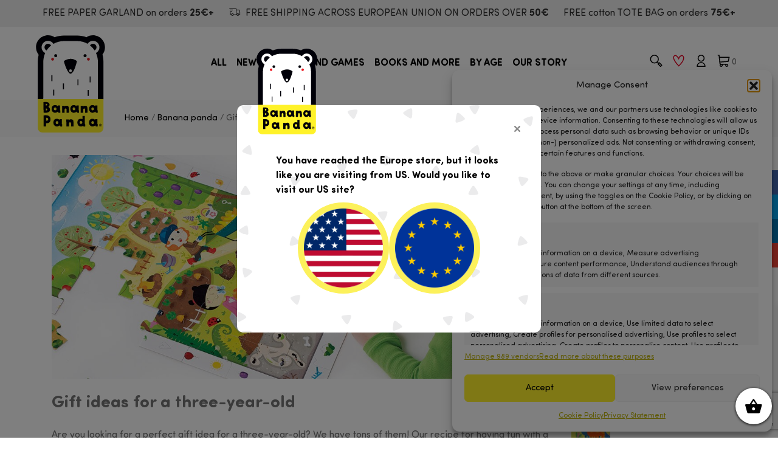

--- FILE ---
content_type: text/html; charset=UTF-8
request_url: https://europe.bananapanda.com/gift-ideas-for-a-three-year-old/
body_size: 45167
content:
<!DOCTYPE html>
<html lang="en">
<head>
	<meta charset="UTF-8">
	<meta name="viewport" content="width=device-width, initial-scale=1, shrink-to-fit=no">
	<meta name="theme-color" content="#fcf15b" />
	<link rel="profile" href="https://gmpg.org/xfn/11">
					<script>document.documentElement.className = document.documentElement.className + ' yes-js js_active js'</script>
			<meta name='robots' content='index, follow, max-image-preview:large, max-snippet:-1, max-video-preview:-1' />

<!-- Google Tag Manager for WordPress by gtm4wp.com -->
<script data-cfasync="false" data-pagespeed-no-defer>
	var gtm4wp_datalayer_name = "dataLayer";
	var dataLayer = dataLayer || [];
	const gtm4wp_use_sku_instead = 1;
	const gtm4wp_currency = 'EUR';
	const gtm4wp_product_per_impression = 10;
	const gtm4wp_clear_ecommerce = false;
	const gtm4wp_datalayer_max_timeout = 2000;
</script>
<!-- End Google Tag Manager for WordPress by gtm4wp.com -->
	<!-- This site is optimized with the Yoast SEO plugin v26.7 - https://yoast.com/wordpress/plugins/seo/ -->
	<title>Gift ideas for a three-year-old - Banana Panda</title>
	<link rel="canonical" href="https://europe.bananapanda.com/gift-ideas-for-a-three-year-old/" />
	<meta property="og:locale" content="en_US" />
	<meta property="og:type" content="article" />
	<meta property="og:title" content="Gift ideas for a three-year-old - Banana Panda" />
	<meta property="og:description" content="Are you looking for a perfect gift idea for a three-year-old? We have tons of them! Our recipe for having fun with a 3-year-old is simple: do what you enjoy most, leave the screens off, and whatever you do – do it together. At the same time, you can improve your child’s existing skills and [...]Read More" />
	<meta property="og:url" content="https://europe.bananapanda.com/gift-ideas-for-a-three-year-old/" />
	<meta property="og:site_name" content="Banana Panda" />
	<meta property="article:published_time" content="2021-09-29T11:49:59+00:00" />
	<meta property="article:modified_time" content="2021-09-29T12:02:09+00:00" />
	<meta property="og:image" content="https://europe.bananapanda.com/wp-content/uploads/2021/09/Prezent_dla_3latka_Cover_BP_1120x500.jpg" />
	<meta property="og:image:width" content="1120" />
	<meta property="og:image:height" content="500" />
	<meta property="og:image:type" content="image/jpeg" />
	<meta name="author" content="Konrad Broda" />
	<meta name="twitter:card" content="summary_large_image" />
	<meta name="twitter:label1" content="Written by" />
	<meta name="twitter:data1" content="Konrad Broda" />
	<meta name="twitter:label2" content="Est. reading time" />
	<meta name="twitter:data2" content="5 minutes" />
	<script type="application/ld+json" class="yoast-schema-graph">{"@context":"https://schema.org","@graph":[{"@type":"Article","@id":"https://europe.bananapanda.com/gift-ideas-for-a-three-year-old/#article","isPartOf":{"@id":"https://europe.bananapanda.com/gift-ideas-for-a-three-year-old/"},"author":{"name":"Konrad Broda","@id":"https://europe.bananapanda.com/#/schema/person/a12b017b45976f1bde71347b154bb589"},"headline":"Gift ideas for a three-year-old","datePublished":"2021-09-29T11:49:59+00:00","dateModified":"2021-09-29T12:02:09+00:00","mainEntityOfPage":{"@id":"https://europe.bananapanda.com/gift-ideas-for-a-three-year-old/"},"wordCount":616,"publisher":{"@id":"https://europe.bananapanda.com/#organization"},"image":{"@id":"https://europe.bananapanda.com/gift-ideas-for-a-three-year-old/#primaryimage"},"thumbnailUrl":"https://europe.bananapanda.com/wp-content/uploads/2021/09/Prezent_dla_3latka_Cover_BP_1120x500.jpg","articleSection":["Banana panda"],"inLanguage":"en"},{"@type":"WebPage","@id":"https://europe.bananapanda.com/gift-ideas-for-a-three-year-old/","url":"https://europe.bananapanda.com/gift-ideas-for-a-three-year-old/","name":"Gift ideas for a three-year-old - Banana Panda","isPartOf":{"@id":"https://europe.bananapanda.com/#website"},"primaryImageOfPage":{"@id":"https://europe.bananapanda.com/gift-ideas-for-a-three-year-old/#primaryimage"},"image":{"@id":"https://europe.bananapanda.com/gift-ideas-for-a-three-year-old/#primaryimage"},"thumbnailUrl":"https://europe.bananapanda.com/wp-content/uploads/2021/09/Prezent_dla_3latka_Cover_BP_1120x500.jpg","datePublished":"2021-09-29T11:49:59+00:00","dateModified":"2021-09-29T12:02:09+00:00","breadcrumb":{"@id":"https://europe.bananapanda.com/gift-ideas-for-a-three-year-old/#breadcrumb"},"inLanguage":"en","potentialAction":[{"@type":"ReadAction","target":["https://europe.bananapanda.com/gift-ideas-for-a-three-year-old/"]}]},{"@type":"ImageObject","inLanguage":"en","@id":"https://europe.bananapanda.com/gift-ideas-for-a-three-year-old/#primaryimage","url":"https://europe.bananapanda.com/wp-content/uploads/2021/09/Prezent_dla_3latka_Cover_BP_1120x500.jpg","contentUrl":"https://europe.bananapanda.com/wp-content/uploads/2021/09/Prezent_dla_3latka_Cover_BP_1120x500.jpg","width":1120,"height":500,"caption":"blog cover photo gift ideas for three-year-olds observation puzzle"},{"@type":"BreadcrumbList","@id":"https://europe.bananapanda.com/gift-ideas-for-a-three-year-old/#breadcrumb","itemListElement":[{"@type":"ListItem","position":1,"name":"Home","item":"https://europe.bananapanda.com/"},{"@type":"ListItem","position":2,"name":"Game Ideas","item":"https://europe.bananapanda.com/game-ideas/"},{"@type":"ListItem","position":3,"name":"Gift ideas for a three-year-old"}]},{"@type":"WebSite","@id":"https://europe.bananapanda.com/#website","url":"https://europe.bananapanda.com/","name":"Banana Panda","description":"Educational toys and games dedicated to all little explorers who are curious about the world.","publisher":{"@id":"https://europe.bananapanda.com/#organization"},"potentialAction":[{"@type":"SearchAction","target":{"@type":"EntryPoint","urlTemplate":"https://europe.bananapanda.com/?s={search_term_string}"},"query-input":{"@type":"PropertyValueSpecification","valueRequired":true,"valueName":"search_term_string"}}],"inLanguage":"en"},{"@type":"Organization","@id":"https://europe.bananapanda.com/#organization","name":"BananaPanda","url":"https://europe.bananapanda.com/","logo":{"@type":"ImageObject","inLanguage":"en","@id":"https://europe.bananapanda.com/#/schema/logo/image/","url":"https://europe.bananapanda.com/wp-content/uploads/2021/03/logo-bananapanda.png","contentUrl":"https://europe.bananapanda.com/wp-content/uploads/2021/03/logo-bananapanda.png","width":117,"height":164,"caption":"BananaPanda"},"image":{"@id":"https://europe.bananapanda.com/#/schema/logo/image/"}},{"@type":"Person","@id":"https://europe.bananapanda.com/#/schema/person/a12b017b45976f1bde71347b154bb589","name":"Konrad Broda","image":{"@type":"ImageObject","inLanguage":"en","@id":"https://europe.bananapanda.com/#/schema/person/image/","url":"https://secure.gravatar.com/avatar/31d5fbfa6ec718a2483ce1def2ba46deeabf8e1680d105a6568c5846f3dfd0c6?s=96&d=mm&r=g","contentUrl":"https://secure.gravatar.com/avatar/31d5fbfa6ec718a2483ce1def2ba46deeabf8e1680d105a6568c5846f3dfd0c6?s=96&d=mm&r=g","caption":"Konrad Broda"},"url":"https://europe.bananapanda.com/author/konrad/"}]}</script>
	<!-- / Yoast SEO plugin. -->


<script type='application/javascript'  id='pys-version-script'>console.log('PixelYourSite Free version 11.1.5.2');</script>
<link rel='dns-prefetch' href='//europe.bananapanda.com' />
<link rel="alternate" type="application/rss+xml" title="Banana Panda &raquo; Feed" href="https://europe.bananapanda.com/feed/" />
<link rel="alternate" title="oEmbed (JSON)" type="application/json+oembed" href="https://europe.bananapanda.com/wp-json/oembed/1.0/embed?url=https%3A%2F%2Feurope.bananapanda.com%2Fgift-ideas-for-a-three-year-old%2F" />
<link rel="alternate" title="oEmbed (XML)" type="text/xml+oembed" href="https://europe.bananapanda.com/wp-json/oembed/1.0/embed?url=https%3A%2F%2Feurope.bananapanda.com%2Fgift-ideas-for-a-three-year-old%2F&#038;format=xml" />
<style id='wp-img-auto-sizes-contain-inline-css'>
img:is([sizes=auto i],[sizes^="auto," i]){contain-intrinsic-size:3000px 1500px}
/*# sourceURL=wp-img-auto-sizes-contain-inline-css */
</style>
<link rel='stylesheet' id='woosb-blocks-css' href='https://europe.bananapanda.com/wp-content/plugins/woo-product-bundle/assets/css/blocks.css?ver=8.4.2' media='all' />
<link rel='stylesheet' id='sbi_styles-css' href='https://europe.bananapanda.com/wp-content/plugins/instagram-feed/css/sbi-styles.min.css?ver=6.10.0' media='all' />
<style id='wp-emoji-styles-inline-css'>

	img.wp-smiley, img.emoji {
		display: inline !important;
		border: none !important;
		box-shadow: none !important;
		height: 1em !important;
		width: 1em !important;
		margin: 0 0.07em !important;
		vertical-align: -0.1em !important;
		background: none !important;
		padding: 0 !important;
	}
/*# sourceURL=wp-emoji-styles-inline-css */
</style>
<link rel='stylesheet' id='wp-block-library-css' href='https://europe.bananapanda.com/wp-includes/css/dist/block-library/style.min.css?ver=6.9' media='all' />
<style id='wp-block-gallery-inline-css'>
.blocks-gallery-grid:not(.has-nested-images),.wp-block-gallery:not(.has-nested-images){display:flex;flex-wrap:wrap;list-style-type:none;margin:0;padding:0}.blocks-gallery-grid:not(.has-nested-images) .blocks-gallery-image,.blocks-gallery-grid:not(.has-nested-images) .blocks-gallery-item,.wp-block-gallery:not(.has-nested-images) .blocks-gallery-image,.wp-block-gallery:not(.has-nested-images) .blocks-gallery-item{display:flex;flex-direction:column;flex-grow:1;justify-content:center;margin:0 1em 1em 0;position:relative;width:calc(50% - 1em)}.blocks-gallery-grid:not(.has-nested-images) .blocks-gallery-image:nth-of-type(2n),.blocks-gallery-grid:not(.has-nested-images) .blocks-gallery-item:nth-of-type(2n),.wp-block-gallery:not(.has-nested-images) .blocks-gallery-image:nth-of-type(2n),.wp-block-gallery:not(.has-nested-images) .blocks-gallery-item:nth-of-type(2n){margin-right:0}.blocks-gallery-grid:not(.has-nested-images) .blocks-gallery-image figure,.blocks-gallery-grid:not(.has-nested-images) .blocks-gallery-item figure,.wp-block-gallery:not(.has-nested-images) .blocks-gallery-image figure,.wp-block-gallery:not(.has-nested-images) .blocks-gallery-item figure{align-items:flex-end;display:flex;height:100%;justify-content:flex-start;margin:0}.blocks-gallery-grid:not(.has-nested-images) .blocks-gallery-image img,.blocks-gallery-grid:not(.has-nested-images) .blocks-gallery-item img,.wp-block-gallery:not(.has-nested-images) .blocks-gallery-image img,.wp-block-gallery:not(.has-nested-images) .blocks-gallery-item img{display:block;height:auto;max-width:100%;width:auto}.blocks-gallery-grid:not(.has-nested-images) .blocks-gallery-image figcaption,.blocks-gallery-grid:not(.has-nested-images) .blocks-gallery-item figcaption,.wp-block-gallery:not(.has-nested-images) .blocks-gallery-image figcaption,.wp-block-gallery:not(.has-nested-images) .blocks-gallery-item figcaption{background:linear-gradient(0deg,#000000b3,#0000004d 70%,#0000);bottom:0;box-sizing:border-box;color:#fff;font-size:.8em;margin:0;max-height:100%;overflow:auto;padding:3em .77em .7em;position:absolute;text-align:center;width:100%;z-index:2}.blocks-gallery-grid:not(.has-nested-images) .blocks-gallery-image figcaption img,.blocks-gallery-grid:not(.has-nested-images) .blocks-gallery-item figcaption img,.wp-block-gallery:not(.has-nested-images) .blocks-gallery-image figcaption img,.wp-block-gallery:not(.has-nested-images) .blocks-gallery-item figcaption img{display:inline}.blocks-gallery-grid:not(.has-nested-images) figcaption,.wp-block-gallery:not(.has-nested-images) figcaption{flex-grow:1}.blocks-gallery-grid:not(.has-nested-images).is-cropped .blocks-gallery-image a,.blocks-gallery-grid:not(.has-nested-images).is-cropped .blocks-gallery-image img,.blocks-gallery-grid:not(.has-nested-images).is-cropped .blocks-gallery-item a,.blocks-gallery-grid:not(.has-nested-images).is-cropped .blocks-gallery-item img,.wp-block-gallery:not(.has-nested-images).is-cropped .blocks-gallery-image a,.wp-block-gallery:not(.has-nested-images).is-cropped .blocks-gallery-image img,.wp-block-gallery:not(.has-nested-images).is-cropped .blocks-gallery-item a,.wp-block-gallery:not(.has-nested-images).is-cropped .blocks-gallery-item img{flex:1;height:100%;object-fit:cover;width:100%}.blocks-gallery-grid:not(.has-nested-images).columns-1 .blocks-gallery-image,.blocks-gallery-grid:not(.has-nested-images).columns-1 .blocks-gallery-item,.wp-block-gallery:not(.has-nested-images).columns-1 .blocks-gallery-image,.wp-block-gallery:not(.has-nested-images).columns-1 .blocks-gallery-item{margin-right:0;width:100%}@media (min-width:600px){.blocks-gallery-grid:not(.has-nested-images).columns-3 .blocks-gallery-image,.blocks-gallery-grid:not(.has-nested-images).columns-3 .blocks-gallery-item,.wp-block-gallery:not(.has-nested-images).columns-3 .blocks-gallery-image,.wp-block-gallery:not(.has-nested-images).columns-3 .blocks-gallery-item{margin-right:1em;width:calc(33.33333% - .66667em)}.blocks-gallery-grid:not(.has-nested-images).columns-4 .blocks-gallery-image,.blocks-gallery-grid:not(.has-nested-images).columns-4 .blocks-gallery-item,.wp-block-gallery:not(.has-nested-images).columns-4 .blocks-gallery-image,.wp-block-gallery:not(.has-nested-images).columns-4 .blocks-gallery-item{margin-right:1em;width:calc(25% - .75em)}.blocks-gallery-grid:not(.has-nested-images).columns-5 .blocks-gallery-image,.blocks-gallery-grid:not(.has-nested-images).columns-5 .blocks-gallery-item,.wp-block-gallery:not(.has-nested-images).columns-5 .blocks-gallery-image,.wp-block-gallery:not(.has-nested-images).columns-5 .blocks-gallery-item{margin-right:1em;width:calc(20% - .8em)}.blocks-gallery-grid:not(.has-nested-images).columns-6 .blocks-gallery-image,.blocks-gallery-grid:not(.has-nested-images).columns-6 .blocks-gallery-item,.wp-block-gallery:not(.has-nested-images).columns-6 .blocks-gallery-image,.wp-block-gallery:not(.has-nested-images).columns-6 .blocks-gallery-item{margin-right:1em;width:calc(16.66667% - .83333em)}.blocks-gallery-grid:not(.has-nested-images).columns-7 .blocks-gallery-image,.blocks-gallery-grid:not(.has-nested-images).columns-7 .blocks-gallery-item,.wp-block-gallery:not(.has-nested-images).columns-7 .blocks-gallery-image,.wp-block-gallery:not(.has-nested-images).columns-7 .blocks-gallery-item{margin-right:1em;width:calc(14.28571% - .85714em)}.blocks-gallery-grid:not(.has-nested-images).columns-8 .blocks-gallery-image,.blocks-gallery-grid:not(.has-nested-images).columns-8 .blocks-gallery-item,.wp-block-gallery:not(.has-nested-images).columns-8 .blocks-gallery-image,.wp-block-gallery:not(.has-nested-images).columns-8 .blocks-gallery-item{margin-right:1em;width:calc(12.5% - .875em)}.blocks-gallery-grid:not(.has-nested-images).columns-1 .blocks-gallery-image:nth-of-type(1n),.blocks-gallery-grid:not(.has-nested-images).columns-1 .blocks-gallery-item:nth-of-type(1n),.blocks-gallery-grid:not(.has-nested-images).columns-2 .blocks-gallery-image:nth-of-type(2n),.blocks-gallery-grid:not(.has-nested-images).columns-2 .blocks-gallery-item:nth-of-type(2n),.blocks-gallery-grid:not(.has-nested-images).columns-3 .blocks-gallery-image:nth-of-type(3n),.blocks-gallery-grid:not(.has-nested-images).columns-3 .blocks-gallery-item:nth-of-type(3n),.blocks-gallery-grid:not(.has-nested-images).columns-4 .blocks-gallery-image:nth-of-type(4n),.blocks-gallery-grid:not(.has-nested-images).columns-4 .blocks-gallery-item:nth-of-type(4n),.blocks-gallery-grid:not(.has-nested-images).columns-5 .blocks-gallery-image:nth-of-type(5n),.blocks-gallery-grid:not(.has-nested-images).columns-5 .blocks-gallery-item:nth-of-type(5n),.blocks-gallery-grid:not(.has-nested-images).columns-6 .blocks-gallery-image:nth-of-type(6n),.blocks-gallery-grid:not(.has-nested-images).columns-6 .blocks-gallery-item:nth-of-type(6n),.blocks-gallery-grid:not(.has-nested-images).columns-7 .blocks-gallery-image:nth-of-type(7n),.blocks-gallery-grid:not(.has-nested-images).columns-7 .blocks-gallery-item:nth-of-type(7n),.blocks-gallery-grid:not(.has-nested-images).columns-8 .blocks-gallery-image:nth-of-type(8n),.blocks-gallery-grid:not(.has-nested-images).columns-8 .blocks-gallery-item:nth-of-type(8n),.wp-block-gallery:not(.has-nested-images).columns-1 .blocks-gallery-image:nth-of-type(1n),.wp-block-gallery:not(.has-nested-images).columns-1 .blocks-gallery-item:nth-of-type(1n),.wp-block-gallery:not(.has-nested-images).columns-2 .blocks-gallery-image:nth-of-type(2n),.wp-block-gallery:not(.has-nested-images).columns-2 .blocks-gallery-item:nth-of-type(2n),.wp-block-gallery:not(.has-nested-images).columns-3 .blocks-gallery-image:nth-of-type(3n),.wp-block-gallery:not(.has-nested-images).columns-3 .blocks-gallery-item:nth-of-type(3n),.wp-block-gallery:not(.has-nested-images).columns-4 .blocks-gallery-image:nth-of-type(4n),.wp-block-gallery:not(.has-nested-images).columns-4 .blocks-gallery-item:nth-of-type(4n),.wp-block-gallery:not(.has-nested-images).columns-5 .blocks-gallery-image:nth-of-type(5n),.wp-block-gallery:not(.has-nested-images).columns-5 .blocks-gallery-item:nth-of-type(5n),.wp-block-gallery:not(.has-nested-images).columns-6 .blocks-gallery-image:nth-of-type(6n),.wp-block-gallery:not(.has-nested-images).columns-6 .blocks-gallery-item:nth-of-type(6n),.wp-block-gallery:not(.has-nested-images).columns-7 .blocks-gallery-image:nth-of-type(7n),.wp-block-gallery:not(.has-nested-images).columns-7 .blocks-gallery-item:nth-of-type(7n),.wp-block-gallery:not(.has-nested-images).columns-8 .blocks-gallery-image:nth-of-type(8n),.wp-block-gallery:not(.has-nested-images).columns-8 .blocks-gallery-item:nth-of-type(8n){margin-right:0}}.blocks-gallery-grid:not(.has-nested-images) .blocks-gallery-image:last-child,.blocks-gallery-grid:not(.has-nested-images) .blocks-gallery-item:last-child,.wp-block-gallery:not(.has-nested-images) .blocks-gallery-image:last-child,.wp-block-gallery:not(.has-nested-images) .blocks-gallery-item:last-child{margin-right:0}.blocks-gallery-grid:not(.has-nested-images).alignleft,.blocks-gallery-grid:not(.has-nested-images).alignright,.wp-block-gallery:not(.has-nested-images).alignleft,.wp-block-gallery:not(.has-nested-images).alignright{max-width:420px;width:100%}.blocks-gallery-grid:not(.has-nested-images).aligncenter .blocks-gallery-item figure,.wp-block-gallery:not(.has-nested-images).aligncenter .blocks-gallery-item figure{justify-content:center}.wp-block-gallery:not(.is-cropped) .blocks-gallery-item{align-self:flex-start}figure.wp-block-gallery.has-nested-images{align-items:normal}.wp-block-gallery.has-nested-images figure.wp-block-image:not(#individual-image){margin:0;width:calc(50% - var(--wp--style--unstable-gallery-gap, 16px)/2)}.wp-block-gallery.has-nested-images figure.wp-block-image{box-sizing:border-box;display:flex;flex-direction:column;flex-grow:1;justify-content:center;max-width:100%;position:relative}.wp-block-gallery.has-nested-images figure.wp-block-image>a,.wp-block-gallery.has-nested-images figure.wp-block-image>div{flex-direction:column;flex-grow:1;margin:0}.wp-block-gallery.has-nested-images figure.wp-block-image img{display:block;height:auto;max-width:100%!important;width:auto}.wp-block-gallery.has-nested-images figure.wp-block-image figcaption,.wp-block-gallery.has-nested-images figure.wp-block-image:has(figcaption):before{bottom:0;left:0;max-height:100%;position:absolute;right:0}.wp-block-gallery.has-nested-images figure.wp-block-image:has(figcaption):before{backdrop-filter:blur(3px);content:"";height:100%;-webkit-mask-image:linear-gradient(0deg,#000 20%,#0000);mask-image:linear-gradient(0deg,#000 20%,#0000);max-height:40%;pointer-events:none}.wp-block-gallery.has-nested-images figure.wp-block-image figcaption{box-sizing:border-box;color:#fff;font-size:13px;margin:0;overflow:auto;padding:1em;text-align:center;text-shadow:0 0 1.5px #000}.wp-block-gallery.has-nested-images figure.wp-block-image figcaption::-webkit-scrollbar{height:12px;width:12px}.wp-block-gallery.has-nested-images figure.wp-block-image figcaption::-webkit-scrollbar-track{background-color:initial}.wp-block-gallery.has-nested-images figure.wp-block-image figcaption::-webkit-scrollbar-thumb{background-clip:padding-box;background-color:initial;border:3px solid #0000;border-radius:8px}.wp-block-gallery.has-nested-images figure.wp-block-image figcaption:focus-within::-webkit-scrollbar-thumb,.wp-block-gallery.has-nested-images figure.wp-block-image figcaption:focus::-webkit-scrollbar-thumb,.wp-block-gallery.has-nested-images figure.wp-block-image figcaption:hover::-webkit-scrollbar-thumb{background-color:#fffc}.wp-block-gallery.has-nested-images figure.wp-block-image figcaption{scrollbar-color:#0000 #0000;scrollbar-gutter:stable both-edges;scrollbar-width:thin}.wp-block-gallery.has-nested-images figure.wp-block-image figcaption:focus,.wp-block-gallery.has-nested-images figure.wp-block-image figcaption:focus-within,.wp-block-gallery.has-nested-images figure.wp-block-image figcaption:hover{scrollbar-color:#fffc #0000}.wp-block-gallery.has-nested-images figure.wp-block-image figcaption{will-change:transform}@media (hover:none){.wp-block-gallery.has-nested-images figure.wp-block-image figcaption{scrollbar-color:#fffc #0000}}.wp-block-gallery.has-nested-images figure.wp-block-image figcaption{background:linear-gradient(0deg,#0006,#0000)}.wp-block-gallery.has-nested-images figure.wp-block-image figcaption img{display:inline}.wp-block-gallery.has-nested-images figure.wp-block-image figcaption a{color:inherit}.wp-block-gallery.has-nested-images figure.wp-block-image.has-custom-border img{box-sizing:border-box}.wp-block-gallery.has-nested-images figure.wp-block-image.has-custom-border>a,.wp-block-gallery.has-nested-images figure.wp-block-image.has-custom-border>div,.wp-block-gallery.has-nested-images figure.wp-block-image.is-style-rounded>a,.wp-block-gallery.has-nested-images figure.wp-block-image.is-style-rounded>div{flex:1 1 auto}.wp-block-gallery.has-nested-images figure.wp-block-image.has-custom-border figcaption,.wp-block-gallery.has-nested-images figure.wp-block-image.is-style-rounded figcaption{background:none;color:inherit;flex:initial;margin:0;padding:10px 10px 9px;position:relative;text-shadow:none}.wp-block-gallery.has-nested-images figure.wp-block-image.has-custom-border:before,.wp-block-gallery.has-nested-images figure.wp-block-image.is-style-rounded:before{content:none}.wp-block-gallery.has-nested-images figcaption{flex-basis:100%;flex-grow:1;text-align:center}.wp-block-gallery.has-nested-images:not(.is-cropped) figure.wp-block-image:not(#individual-image){margin-bottom:auto;margin-top:0}.wp-block-gallery.has-nested-images.is-cropped figure.wp-block-image:not(#individual-image){align-self:inherit}.wp-block-gallery.has-nested-images.is-cropped figure.wp-block-image:not(#individual-image)>a,.wp-block-gallery.has-nested-images.is-cropped figure.wp-block-image:not(#individual-image)>div:not(.components-drop-zone){display:flex}.wp-block-gallery.has-nested-images.is-cropped figure.wp-block-image:not(#individual-image) a,.wp-block-gallery.has-nested-images.is-cropped figure.wp-block-image:not(#individual-image) img{flex:1 0 0%;height:100%;object-fit:cover;width:100%}.wp-block-gallery.has-nested-images.columns-1 figure.wp-block-image:not(#individual-image){width:100%}@media (min-width:600px){.wp-block-gallery.has-nested-images.columns-3 figure.wp-block-image:not(#individual-image){width:calc(33.33333% - var(--wp--style--unstable-gallery-gap, 16px)*.66667)}.wp-block-gallery.has-nested-images.columns-4 figure.wp-block-image:not(#individual-image){width:calc(25% - var(--wp--style--unstable-gallery-gap, 16px)*.75)}.wp-block-gallery.has-nested-images.columns-5 figure.wp-block-image:not(#individual-image){width:calc(20% - var(--wp--style--unstable-gallery-gap, 16px)*.8)}.wp-block-gallery.has-nested-images.columns-6 figure.wp-block-image:not(#individual-image){width:calc(16.66667% - var(--wp--style--unstable-gallery-gap, 16px)*.83333)}.wp-block-gallery.has-nested-images.columns-7 figure.wp-block-image:not(#individual-image){width:calc(14.28571% - var(--wp--style--unstable-gallery-gap, 16px)*.85714)}.wp-block-gallery.has-nested-images.columns-8 figure.wp-block-image:not(#individual-image){width:calc(12.5% - var(--wp--style--unstable-gallery-gap, 16px)*.875)}.wp-block-gallery.has-nested-images.columns-default figure.wp-block-image:not(#individual-image){width:calc(33.33% - var(--wp--style--unstable-gallery-gap, 16px)*.66667)}.wp-block-gallery.has-nested-images.columns-default figure.wp-block-image:not(#individual-image):first-child:nth-last-child(2),.wp-block-gallery.has-nested-images.columns-default figure.wp-block-image:not(#individual-image):first-child:nth-last-child(2)~figure.wp-block-image:not(#individual-image){width:calc(50% - var(--wp--style--unstable-gallery-gap, 16px)*.5)}.wp-block-gallery.has-nested-images.columns-default figure.wp-block-image:not(#individual-image):first-child:last-child{width:100%}}.wp-block-gallery.has-nested-images.alignleft,.wp-block-gallery.has-nested-images.alignright{max-width:420px;width:100%}.wp-block-gallery.has-nested-images.aligncenter{justify-content:center}
/*# sourceURL=https://europe.bananapanda.com/wp-includes/blocks/gallery/style.min.css */
</style>
<link rel='stylesheet' id='wc-blocks-style-css' href='https://europe.bananapanda.com/wp-content/plugins/woocommerce/assets/client/blocks/wc-blocks.css?ver=wc-10.3.7' media='all' />
<style id='global-styles-inline-css'>
:root{--wp--preset--aspect-ratio--square: 1;--wp--preset--aspect-ratio--4-3: 4/3;--wp--preset--aspect-ratio--3-4: 3/4;--wp--preset--aspect-ratio--3-2: 3/2;--wp--preset--aspect-ratio--2-3: 2/3;--wp--preset--aspect-ratio--16-9: 16/9;--wp--preset--aspect-ratio--9-16: 9/16;--wp--preset--color--black: #000000;--wp--preset--color--cyan-bluish-gray: #abb8c3;--wp--preset--color--white: #ffffff;--wp--preset--color--pale-pink: #f78da7;--wp--preset--color--vivid-red: #cf2e2e;--wp--preset--color--luminous-vivid-orange: #ff6900;--wp--preset--color--luminous-vivid-amber: #fcb900;--wp--preset--color--light-green-cyan: #7bdcb5;--wp--preset--color--vivid-green-cyan: #00d084;--wp--preset--color--pale-cyan-blue: #8ed1fc;--wp--preset--color--vivid-cyan-blue: #0693e3;--wp--preset--color--vivid-purple: #9b51e0;--wp--preset--gradient--vivid-cyan-blue-to-vivid-purple: linear-gradient(135deg,rgb(6,147,227) 0%,rgb(155,81,224) 100%);--wp--preset--gradient--light-green-cyan-to-vivid-green-cyan: linear-gradient(135deg,rgb(122,220,180) 0%,rgb(0,208,130) 100%);--wp--preset--gradient--luminous-vivid-amber-to-luminous-vivid-orange: linear-gradient(135deg,rgb(252,185,0) 0%,rgb(255,105,0) 100%);--wp--preset--gradient--luminous-vivid-orange-to-vivid-red: linear-gradient(135deg,rgb(255,105,0) 0%,rgb(207,46,46) 100%);--wp--preset--gradient--very-light-gray-to-cyan-bluish-gray: linear-gradient(135deg,rgb(238,238,238) 0%,rgb(169,184,195) 100%);--wp--preset--gradient--cool-to-warm-spectrum: linear-gradient(135deg,rgb(74,234,220) 0%,rgb(151,120,209) 20%,rgb(207,42,186) 40%,rgb(238,44,130) 60%,rgb(251,105,98) 80%,rgb(254,248,76) 100%);--wp--preset--gradient--blush-light-purple: linear-gradient(135deg,rgb(255,206,236) 0%,rgb(152,150,240) 100%);--wp--preset--gradient--blush-bordeaux: linear-gradient(135deg,rgb(254,205,165) 0%,rgb(254,45,45) 50%,rgb(107,0,62) 100%);--wp--preset--gradient--luminous-dusk: linear-gradient(135deg,rgb(255,203,112) 0%,rgb(199,81,192) 50%,rgb(65,88,208) 100%);--wp--preset--gradient--pale-ocean: linear-gradient(135deg,rgb(255,245,203) 0%,rgb(182,227,212) 50%,rgb(51,167,181) 100%);--wp--preset--gradient--electric-grass: linear-gradient(135deg,rgb(202,248,128) 0%,rgb(113,206,126) 100%);--wp--preset--gradient--midnight: linear-gradient(135deg,rgb(2,3,129) 0%,rgb(40,116,252) 100%);--wp--preset--font-size--small: 13px;--wp--preset--font-size--medium: 20px;--wp--preset--font-size--large: 36px;--wp--preset--font-size--x-large: 42px;--wp--preset--spacing--20: 0.44rem;--wp--preset--spacing--30: 0.67rem;--wp--preset--spacing--40: 1rem;--wp--preset--spacing--50: 1.5rem;--wp--preset--spacing--60: 2.25rem;--wp--preset--spacing--70: 3.38rem;--wp--preset--spacing--80: 5.06rem;--wp--preset--shadow--natural: 6px 6px 9px rgba(0, 0, 0, 0.2);--wp--preset--shadow--deep: 12px 12px 50px rgba(0, 0, 0, 0.4);--wp--preset--shadow--sharp: 6px 6px 0px rgba(0, 0, 0, 0.2);--wp--preset--shadow--outlined: 6px 6px 0px -3px rgb(255, 255, 255), 6px 6px rgb(0, 0, 0);--wp--preset--shadow--crisp: 6px 6px 0px rgb(0, 0, 0);}:where(.is-layout-flex){gap: 0.5em;}:where(.is-layout-grid){gap: 0.5em;}body .is-layout-flex{display: flex;}.is-layout-flex{flex-wrap: wrap;align-items: center;}.is-layout-flex > :is(*, div){margin: 0;}body .is-layout-grid{display: grid;}.is-layout-grid > :is(*, div){margin: 0;}:where(.wp-block-columns.is-layout-flex){gap: 2em;}:where(.wp-block-columns.is-layout-grid){gap: 2em;}:where(.wp-block-post-template.is-layout-flex){gap: 1.25em;}:where(.wp-block-post-template.is-layout-grid){gap: 1.25em;}.has-black-color{color: var(--wp--preset--color--black) !important;}.has-cyan-bluish-gray-color{color: var(--wp--preset--color--cyan-bluish-gray) !important;}.has-white-color{color: var(--wp--preset--color--white) !important;}.has-pale-pink-color{color: var(--wp--preset--color--pale-pink) !important;}.has-vivid-red-color{color: var(--wp--preset--color--vivid-red) !important;}.has-luminous-vivid-orange-color{color: var(--wp--preset--color--luminous-vivid-orange) !important;}.has-luminous-vivid-amber-color{color: var(--wp--preset--color--luminous-vivid-amber) !important;}.has-light-green-cyan-color{color: var(--wp--preset--color--light-green-cyan) !important;}.has-vivid-green-cyan-color{color: var(--wp--preset--color--vivid-green-cyan) !important;}.has-pale-cyan-blue-color{color: var(--wp--preset--color--pale-cyan-blue) !important;}.has-vivid-cyan-blue-color{color: var(--wp--preset--color--vivid-cyan-blue) !important;}.has-vivid-purple-color{color: var(--wp--preset--color--vivid-purple) !important;}.has-black-background-color{background-color: var(--wp--preset--color--black) !important;}.has-cyan-bluish-gray-background-color{background-color: var(--wp--preset--color--cyan-bluish-gray) !important;}.has-white-background-color{background-color: var(--wp--preset--color--white) !important;}.has-pale-pink-background-color{background-color: var(--wp--preset--color--pale-pink) !important;}.has-vivid-red-background-color{background-color: var(--wp--preset--color--vivid-red) !important;}.has-luminous-vivid-orange-background-color{background-color: var(--wp--preset--color--luminous-vivid-orange) !important;}.has-luminous-vivid-amber-background-color{background-color: var(--wp--preset--color--luminous-vivid-amber) !important;}.has-light-green-cyan-background-color{background-color: var(--wp--preset--color--light-green-cyan) !important;}.has-vivid-green-cyan-background-color{background-color: var(--wp--preset--color--vivid-green-cyan) !important;}.has-pale-cyan-blue-background-color{background-color: var(--wp--preset--color--pale-cyan-blue) !important;}.has-vivid-cyan-blue-background-color{background-color: var(--wp--preset--color--vivid-cyan-blue) !important;}.has-vivid-purple-background-color{background-color: var(--wp--preset--color--vivid-purple) !important;}.has-black-border-color{border-color: var(--wp--preset--color--black) !important;}.has-cyan-bluish-gray-border-color{border-color: var(--wp--preset--color--cyan-bluish-gray) !important;}.has-white-border-color{border-color: var(--wp--preset--color--white) !important;}.has-pale-pink-border-color{border-color: var(--wp--preset--color--pale-pink) !important;}.has-vivid-red-border-color{border-color: var(--wp--preset--color--vivid-red) !important;}.has-luminous-vivid-orange-border-color{border-color: var(--wp--preset--color--luminous-vivid-orange) !important;}.has-luminous-vivid-amber-border-color{border-color: var(--wp--preset--color--luminous-vivid-amber) !important;}.has-light-green-cyan-border-color{border-color: var(--wp--preset--color--light-green-cyan) !important;}.has-vivid-green-cyan-border-color{border-color: var(--wp--preset--color--vivid-green-cyan) !important;}.has-pale-cyan-blue-border-color{border-color: var(--wp--preset--color--pale-cyan-blue) !important;}.has-vivid-cyan-blue-border-color{border-color: var(--wp--preset--color--vivid-cyan-blue) !important;}.has-vivid-purple-border-color{border-color: var(--wp--preset--color--vivid-purple) !important;}.has-vivid-cyan-blue-to-vivid-purple-gradient-background{background: var(--wp--preset--gradient--vivid-cyan-blue-to-vivid-purple) !important;}.has-light-green-cyan-to-vivid-green-cyan-gradient-background{background: var(--wp--preset--gradient--light-green-cyan-to-vivid-green-cyan) !important;}.has-luminous-vivid-amber-to-luminous-vivid-orange-gradient-background{background: var(--wp--preset--gradient--luminous-vivid-amber-to-luminous-vivid-orange) !important;}.has-luminous-vivid-orange-to-vivid-red-gradient-background{background: var(--wp--preset--gradient--luminous-vivid-orange-to-vivid-red) !important;}.has-very-light-gray-to-cyan-bluish-gray-gradient-background{background: var(--wp--preset--gradient--very-light-gray-to-cyan-bluish-gray) !important;}.has-cool-to-warm-spectrum-gradient-background{background: var(--wp--preset--gradient--cool-to-warm-spectrum) !important;}.has-blush-light-purple-gradient-background{background: var(--wp--preset--gradient--blush-light-purple) !important;}.has-blush-bordeaux-gradient-background{background: var(--wp--preset--gradient--blush-bordeaux) !important;}.has-luminous-dusk-gradient-background{background: var(--wp--preset--gradient--luminous-dusk) !important;}.has-pale-ocean-gradient-background{background: var(--wp--preset--gradient--pale-ocean) !important;}.has-electric-grass-gradient-background{background: var(--wp--preset--gradient--electric-grass) !important;}.has-midnight-gradient-background{background: var(--wp--preset--gradient--midnight) !important;}.has-small-font-size{font-size: var(--wp--preset--font-size--small) !important;}.has-medium-font-size{font-size: var(--wp--preset--font-size--medium) !important;}.has-large-font-size{font-size: var(--wp--preset--font-size--large) !important;}.has-x-large-font-size{font-size: var(--wp--preset--font-size--x-large) !important;}
/*# sourceURL=global-styles-inline-css */
</style>
<style id='core-block-supports-inline-css'>
.wp-block-gallery.wp-block-gallery-1{--wp--style--unstable-gallery-gap:var( --wp--style--gallery-gap-default, var( --gallery-block--gutter-size, var( --wp--style--block-gap, 0.5em ) ) );gap:var( --wp--style--gallery-gap-default, var( --gallery-block--gutter-size, var( --wp--style--block-gap, 0.5em ) ) );}.wp-block-gallery.wp-block-gallery-2{--wp--style--unstable-gallery-gap:var( --wp--style--gallery-gap-default, var( --gallery-block--gutter-size, var( --wp--style--block-gap, 0.5em ) ) );gap:var( --wp--style--gallery-gap-default, var( --gallery-block--gutter-size, var( --wp--style--block-gap, 0.5em ) ) );}
/*# sourceURL=core-block-supports-inline-css */
</style>

<style id='classic-theme-styles-inline-css'>
/*! This file is auto-generated */
.wp-block-button__link{color:#fff;background-color:#32373c;border-radius:9999px;box-shadow:none;text-decoration:none;padding:calc(.667em + 2px) calc(1.333em + 2px);font-size:1.125em}.wp-block-file__button{background:#32373c;color:#fff;text-decoration:none}
/*# sourceURL=/wp-includes/css/classic-themes.min.css */
</style>
<link rel='stylesheet' id='contact-form-7-css' href='https://europe.bananapanda.com/wp-content/plugins/contact-form-7/includes/css/styles.css?ver=6.1.4' media='all' />
<link rel='stylesheet' id='woof-css' href='https://europe.bananapanda.com/wp-content/plugins/woocommerce-products-filter/css/front.css?ver=1.3.7.4' media='all' />
<style id='woof-inline-css'>

.woof_products_top_panel li span, .woof_products_top_panel2 li span{background: url(https://europe.bananapanda.com/wp-content/plugins/woocommerce-products-filter/img/delete.png);background-size: 14px 14px;background-repeat: no-repeat;background-position: right;}
.woof_edit_view{
                    display: none;
                }

/*# sourceURL=woof-inline-css */
</style>
<link rel='stylesheet' id='chosen-drop-down-css' href='https://europe.bananapanda.com/wp-content/plugins/woocommerce-products-filter/js/chosen/chosen.min.css?ver=1.3.7.4' media='all' />
<link rel='stylesheet' id='woof_by_author_html_items-css' href='https://europe.bananapanda.com/wp-content/plugins/woocommerce-products-filter/ext/by_author/css/by_author.css?ver=1.3.7.4' media='all' />
<link rel='stylesheet' id='woof_by_instock_html_items-css' href='https://europe.bananapanda.com/wp-content/plugins/woocommerce-products-filter/ext/by_instock/css/by_instock.css?ver=1.3.7.4' media='all' />
<link rel='stylesheet' id='woof_by_onsales_html_items-css' href='https://europe.bananapanda.com/wp-content/plugins/woocommerce-products-filter/ext/by_onsales/css/by_onsales.css?ver=1.3.7.4' media='all' />
<link rel='stylesheet' id='woof_by_text_html_items-css' href='https://europe.bananapanda.com/wp-content/plugins/woocommerce-products-filter/ext/by_text/assets/css/front.css?ver=1.3.7.4' media='all' />
<link rel='stylesheet' id='woof_label_html_items-css' href='https://europe.bananapanda.com/wp-content/plugins/woocommerce-products-filter/ext/label/css/html_types/label.css?ver=1.3.7.4' media='all' />
<link rel='stylesheet' id='woof_select_radio_check_html_items-css' href='https://europe.bananapanda.com/wp-content/plugins/woocommerce-products-filter/ext/select_radio_check/css/html_types/select_radio_check.css?ver=1.3.7.4' media='all' />
<link rel='stylesheet' id='woof_sd_html_items_checkbox-css' href='https://europe.bananapanda.com/wp-content/plugins/woocommerce-products-filter/ext/smart_designer/css/elements/checkbox.css?ver=1.3.7.4' media='all' />
<link rel='stylesheet' id='woof_sd_html_items_radio-css' href='https://europe.bananapanda.com/wp-content/plugins/woocommerce-products-filter/ext/smart_designer/css/elements/radio.css?ver=1.3.7.4' media='all' />
<link rel='stylesheet' id='woof_sd_html_items_switcher-css' href='https://europe.bananapanda.com/wp-content/plugins/woocommerce-products-filter/ext/smart_designer/css/elements/switcher.css?ver=1.3.7.4' media='all' />
<link rel='stylesheet' id='woof_sd_html_items_color-css' href='https://europe.bananapanda.com/wp-content/plugins/woocommerce-products-filter/ext/smart_designer/css/elements/color.css?ver=1.3.7.4' media='all' />
<link rel='stylesheet' id='woof_sd_html_items_tooltip-css' href='https://europe.bananapanda.com/wp-content/plugins/woocommerce-products-filter/ext/smart_designer/css/tooltip.css?ver=1.3.7.4' media='all' />
<link rel='stylesheet' id='woof_sd_html_items_front-css' href='https://europe.bananapanda.com/wp-content/plugins/woocommerce-products-filter/ext/smart_designer/css/front.css?ver=1.3.7.4' media='all' />
<link rel='stylesheet' id='woof-switcher23-css' href='https://europe.bananapanda.com/wp-content/plugins/woocommerce-products-filter/css/switcher.css?ver=1.3.7.4' media='all' />
<link rel='stylesheet' id='woocommerce-layout-css' href='https://europe.bananapanda.com/wp-content/plugins/woocommerce/assets/css/woocommerce-layout.css?ver=10.3.7' media='all' />
<link rel='stylesheet' id='woocommerce-smallscreen-css' href='https://europe.bananapanda.com/wp-content/plugins/woocommerce/assets/css/woocommerce-smallscreen.css?ver=10.3.7' media='only screen and (max-width: 768px)' />
<link rel='stylesheet' id='woocommerce-general-css' href='https://europe.bananapanda.com/wp-content/plugins/woocommerce/assets/css/woocommerce.css?ver=10.3.7' media='all' />
<style id='woocommerce-inline-inline-css'>
.woocommerce form .form-row .required { visibility: visible; }
/*# sourceURL=woocommerce-inline-inline-css */
</style>
<link rel='stylesheet' id='cmplz-general-css' href='https://europe.bananapanda.com/wp-content/plugins/complianz-gdpr-premium/assets/css/cookieblocker.min.css?ver=1762422264' media='all' />
<link rel='stylesheet' id='wppopups-base-css' href='https://europe.bananapanda.com/wp-content/plugins/wp-popups-lite/src/assets/css/wppopups-base.css?ver=2.2.0.3' media='all' />
<link rel='stylesheet' id='jquery-selectBox-css' href='https://europe.bananapanda.com/wp-content/plugins/yith-woocommerce-wishlist/assets/css/jquery.selectBox.css?ver=1.2.0' media='all' />
<link rel='stylesheet' id='woocommerce_prettyPhoto_css-css' href='//europe.bananapanda.com/wp-content/plugins/woocommerce/assets/css/prettyPhoto.css?ver=3.1.6' media='all' />
<link rel='stylesheet' id='yith-wcwl-main-css' href='https://europe.bananapanda.com/wp-content/plugins/yith-woocommerce-wishlist/assets/css/style.css?ver=4.11.0' media='all' />
<style id='yith-wcwl-main-inline-css'>
 :root { --color-add-to-wishlist-background: #333333; --color-add-to-wishlist-text: #FFFFFF; --color-add-to-wishlist-border: #333333; --color-add-to-wishlist-background-hover: #333333; --color-add-to-wishlist-text-hover: #FFFFFF; --color-add-to-wishlist-border-hover: #333333; --rounded-corners-radius: 16px; --color-add-to-cart-background: #333333; --color-add-to-cart-text: #FFFFFF; --color-add-to-cart-border: #333333; --color-add-to-cart-background-hover: #4F4F4F; --color-add-to-cart-text-hover: #FFFFFF; --color-add-to-cart-border-hover: #4F4F4F; --add-to-cart-rounded-corners-radius: 16px; --color-button-style-1-background: #333333; --color-button-style-1-text: #FFFFFF; --color-button-style-1-border: #333333; --color-button-style-1-background-hover: #4F4F4F; --color-button-style-1-text-hover: #FFFFFF; --color-button-style-1-border-hover: #4F4F4F; --color-button-style-2-background: #333333; --color-button-style-2-text: #FFFFFF; --color-button-style-2-border: #333333; --color-button-style-2-background-hover: #4F4F4F; --color-button-style-2-text-hover: #FFFFFF; --color-button-style-2-border-hover: #4F4F4F; --color-wishlist-table-background: #FFFFFF; --color-wishlist-table-text: #6d6c6c; --color-wishlist-table-border: #FFFFFF; --color-headers-background: #F4F4F4; --color-share-button-color: #FFFFFF; --color-share-button-color-hover: #FFFFFF; --color-fb-button-background: #39599E; --color-fb-button-background-hover: #595A5A; --color-tw-button-background: #45AFE2; --color-tw-button-background-hover: #595A5A; --color-pr-button-background: #AB2E31; --color-pr-button-background-hover: #595A5A; --color-em-button-background: #FBB102; --color-em-button-background-hover: #595A5A; --color-wa-button-background: #00A901; --color-wa-button-background-hover: #595A5A; --feedback-duration: 3s } 
 :root { --color-add-to-wishlist-background: #333333; --color-add-to-wishlist-text: #FFFFFF; --color-add-to-wishlist-border: #333333; --color-add-to-wishlist-background-hover: #333333; --color-add-to-wishlist-text-hover: #FFFFFF; --color-add-to-wishlist-border-hover: #333333; --rounded-corners-radius: 16px; --color-add-to-cart-background: #333333; --color-add-to-cart-text: #FFFFFF; --color-add-to-cart-border: #333333; --color-add-to-cart-background-hover: #4F4F4F; --color-add-to-cart-text-hover: #FFFFFF; --color-add-to-cart-border-hover: #4F4F4F; --add-to-cart-rounded-corners-radius: 16px; --color-button-style-1-background: #333333; --color-button-style-1-text: #FFFFFF; --color-button-style-1-border: #333333; --color-button-style-1-background-hover: #4F4F4F; --color-button-style-1-text-hover: #FFFFFF; --color-button-style-1-border-hover: #4F4F4F; --color-button-style-2-background: #333333; --color-button-style-2-text: #FFFFFF; --color-button-style-2-border: #333333; --color-button-style-2-background-hover: #4F4F4F; --color-button-style-2-text-hover: #FFFFFF; --color-button-style-2-border-hover: #4F4F4F; --color-wishlist-table-background: #FFFFFF; --color-wishlist-table-text: #6d6c6c; --color-wishlist-table-border: #FFFFFF; --color-headers-background: #F4F4F4; --color-share-button-color: #FFFFFF; --color-share-button-color-hover: #FFFFFF; --color-fb-button-background: #39599E; --color-fb-button-background-hover: #595A5A; --color-tw-button-background: #45AFE2; --color-tw-button-background-hover: #595A5A; --color-pr-button-background: #AB2E31; --color-pr-button-background-hover: #595A5A; --color-em-button-background: #FBB102; --color-em-button-background-hover: #595A5A; --color-wa-button-background: #00A901; --color-wa-button-background-hover: #595A5A; --feedback-duration: 3s } 
/*# sourceURL=yith-wcwl-main-inline-css */
</style>
<link rel='stylesheet' id='brands-styles-css' href='https://europe.bananapanda.com/wp-content/plugins/woocommerce/assets/css/brands.css?ver=10.3.7' media='all' />
<link rel='stylesheet' id='woosb-frontend-css' href='https://europe.bananapanda.com/wp-content/plugins/woo-product-bundle/assets/css/frontend.css?ver=8.4.2' media='all' />
<link rel='stylesheet' id='xoo-wsc-fonts-css' href='https://europe.bananapanda.com/wp-content/plugins/side-cart-woocommerce/assets/css/xoo-wsc-fonts.css?ver=2.7.2' media='all' />
<link rel='stylesheet' id='xoo-wsc-style-css' href='https://europe.bananapanda.com/wp-content/plugins/side-cart-woocommerce/assets/css/xoo-wsc-style.css?ver=2.7.2' media='all' />
<style id='xoo-wsc-style-inline-css'>



 

.xoo-wsc-footer{
	background-color: #ffffff;
	color: #000000;
	padding: 10px 20px;
	box-shadow: 0 -5px 10px #0000001a;
}

.xoo-wsc-footer, .xoo-wsc-footer a, .xoo-wsc-footer .amount{
	font-size: 18px;
}

.xoo-wsc-btn .amount{
	color: #000000}

.xoo-wsc-btn:hover .amount{
	color: #000000;
}

.xoo-wsc-ft-buttons-cont{
	grid-template-columns: auto;
}

.xoo-wsc-basket{
	bottom: 12px;
	right: 0px;
	background-color: #ffffff;
	color: #000000;
	box-shadow: 0 1px 4px 0;
	border-radius: 50%;
	display: flex;
	width: 60px;
	height: 60px;
}


.xoo-wsc-bki{
	font-size: 30px}

.xoo-wsc-items-count{
	top: -9px;
	left: -8px;
}

.xoo-wsc-items-count, .xoo-wsch-items-count{
	background-color: #000000;
	color: #ffffff;
}

.xoo-wsc-container, .xoo-wsc-slider{
	max-width: 320px;
	right: -320px;
	top: 0;bottom: 0;
	bottom: 0;
	font-family: }


.xoo-wsc-cart-active .xoo-wsc-container, .xoo-wsc-slider-active .xoo-wsc-slider{
	right: 0;
}


.xoo-wsc-cart-active .xoo-wsc-basket{
	right: 320px;
}

.xoo-wsc-slider{
	right: -320px;
}

span.xoo-wsch-close {
    font-size: 16px;
}

	.xoo-wsch-top{
		justify-content: center;
	}
	span.xoo-wsch-close {
	    right: 10px;
	}

.xoo-wsch-text{
	font-size: 20px;
}

.xoo-wsc-header{
	color: #000000;
	background-color: #ffffff;
	border-bottom: 2px solid #eee;
	padding: 15px 15px;
}


.xoo-wsc-body{
	background-color: #ffffff;
}

.xoo-wsc-products:not(.xoo-wsc-pattern-card), .xoo-wsc-products:not(.xoo-wsc-pattern-card) span.amount, .xoo-wsc-products:not(.xoo-wsc-pattern-card) a{
	font-size: 16px;
	color: #000000;
}

.xoo-wsc-products:not(.xoo-wsc-pattern-card) .xoo-wsc-product{
	padding: 20px 15px;
	margin: 0;
	border-radius: 0px;
	box-shadow: 0 0;
	background-color: transparent;
}

.xoo-wsc-sum-col{
	justify-content: center;
}


/** Shortcode **/
.xoo-wsc-sc-count{
	background-color: #000000;
	color: #ffffff;
}

.xoo-wsc-sc-bki{
	font-size: 28px;
	color: #000000;
}
.xoo-wsc-sc-cont{
	color: #000000;
}


.xoo-wsc-product dl.variation {
	display: block;
}


.xoo-wsc-product-cont{
	padding: 10px 10px;
}

.xoo-wsc-products:not(.xoo-wsc-pattern-card) .xoo-wsc-img-col{
	width: 30%;
}

.xoo-wsc-pattern-card .xoo-wsc-img-col img{
	max-width: 100%;
	height: auto;
}

.xoo-wsc-products:not(.xoo-wsc-pattern-card) .xoo-wsc-sum-col{
	width: 70%;
}

.xoo-wsc-pattern-card .xoo-wsc-product-cont{
	width: 50% 
}

@media only screen and (max-width: 600px) {
	.xoo-wsc-pattern-card .xoo-wsc-product-cont  {
		width: 50%;
	}
}


.xoo-wsc-pattern-card .xoo-wsc-product{
	border: 0;
	box-shadow: 0px 10px 15px -12px #0000001a;
}


.xoo-wsc-sm-front{
	background-color: #eee;
}
.xoo-wsc-pattern-card, .xoo-wsc-sm-front{
	border-bottom-left-radius: 5px;
	border-bottom-right-radius: 5px;
}
.xoo-wsc-pattern-card, .xoo-wsc-img-col img, .xoo-wsc-img-col, .xoo-wsc-sm-back-cont{
	border-top-left-radius: 5px;
	border-top-right-radius: 5px;
}
.xoo-wsc-sm-back{
	background-color: #fff;
}
.xoo-wsc-pattern-card, .xoo-wsc-pattern-card a, .xoo-wsc-pattern-card .amount{
	font-size: 16px;
}

.xoo-wsc-sm-front, .xoo-wsc-sm-front a, .xoo-wsc-sm-front .amount{
	color: #000;
}

.xoo-wsc-sm-back, .xoo-wsc-sm-back a, .xoo-wsc-sm-back .amount{
	color: #000;
}


.magictime {
    animation-duration: 0.5s;
}



span.xoo-wsch-items-count{
	height: 20px;
	line-height: 20px;
	width: 20px;
}

span.xoo-wsch-icon{
	font-size: 30px
}

.xoo-wsc-smr-del{
	font-size: 16px
}
/*# sourceURL=xoo-wsc-style-inline-css */
</style>
<link rel='stylesheet' id='understrap-styles-css' href='https://europe.bananapanda.com/wp-content/themes/bananapanda/css/theme.min.css?ver=1.00.1714992822' media='all' />
<link rel='stylesheet' id='owl_css-css' href='https://europe.bananapanda.com/wp-content/themes/bananapanda/owlcarousel/owl.carousel.min.css?ver=6.9' media='all' />
<link rel='stylesheet' id='owl_theme_css-css' href='https://europe.bananapanda.com/wp-content/themes/bananapanda/owlcarousel/owl.theme.default.min.css?ver=6.9' media='all' />
<link rel='stylesheet' id='thenewlook-style-css' href='https://europe.bananapanda.com/wp-content/themes/bananapanda/css/custom.css?ver=1.0.1' media='all' />
<link rel='stylesheet' id='line-awesome-css' href='https://europe.bananapanda.com/wp-content/themes/bananapanda/fonts/lineawesome/css/line-awesome.min.css?ver=6.9' media='all' />
<link rel='stylesheet' id='dflip-style-css' href='https://europe.bananapanda.com/wp-content/plugins/3d-flipbook-dflip-lite/assets/css/dflip.min.css?ver=2.4.20' media='all' />
<link rel='stylesheet' id='wp-block-paragraph-css' href='https://europe.bananapanda.com/wp-includes/blocks/paragraph/style.min.css?ver=6.9' media='all' />
<link rel='stylesheet' id='wp-block-heading-css' href='https://europe.bananapanda.com/wp-includes/blocks/heading/style.min.css?ver=6.9' media='all' />
<link rel='stylesheet' id='wp-block-list-css' href='https://europe.bananapanda.com/wp-includes/blocks/list/style.min.css?ver=6.9' media='all' />
<script id="jquery-core-js-extra">
var pysFacebookRest = {"restApiUrl":"https://europe.bananapanda.com/wp-json/pys-facebook/v1/event","debug":""};
//# sourceURL=jquery-core-js-extra
</script>
<script src="https://europe.bananapanda.com/wp-includes/js/jquery/jquery.min.js?ver=3.7.1" id="jquery-core-js"></script>
<script src="https://europe.bananapanda.com/wp-includes/js/jquery/jquery-migrate.min.js?ver=3.4.1" id="jquery-migrate-js"></script>
<script src="https://europe.bananapanda.com/wp-content/plugins/complianz-gdpr-premium/pro/tcf-stub/build/index.js?ver=1762422264" id="cmplz-tcf-stub-js"></script>
<script id="woof-husky-js-extra">
var woof_husky_txt = {"ajax_url":"https://europe.bananapanda.com/wp-admin/admin-ajax.php","plugin_uri":"https://europe.bananapanda.com/wp-content/plugins/woocommerce-products-filter/ext/by_text/","loader":"https://europe.bananapanda.com/wp-content/plugins/woocommerce-products-filter/ext/by_text/assets/img/ajax-loader.gif","not_found":"Nothing found!","prev":"Prev","next":"Next","site_link":"https://europe.bananapanda.com","default_data":{"placeholder":"","behavior":"title","search_by_full_word":0,"autocomplete":1,"how_to_open_links":0,"taxonomy_compatibility":0,"sku_compatibility":0,"custom_fields":"","search_desc_variant":0,"view_text_length":10,"min_symbols":3,"max_posts":10,"image":"","notes_for_customer":"","template":"default","max_open_height":300,"page":0}};
//# sourceURL=woof-husky-js-extra
</script>
<script src="https://europe.bananapanda.com/wp-content/plugins/woocommerce-products-filter/ext/by_text/assets/js/husky.js?ver=1.3.7.4" id="woof-husky-js"></script>
<script src="https://europe.bananapanda.com/wp-content/plugins/woocommerce/assets/js/jquery-blockui/jquery.blockUI.min.js?ver=2.7.0-wc.10.3.7" id="wc-jquery-blockui-js" data-wp-strategy="defer"></script>
<script id="bis-out-of-stock-notify-js-extra">
var bis_out_of_stock_notify = {"wp_ajax_url":"https://europe.bananapanda.com/wp-admin/admin-ajax.php","out_of_stock_notify_nonce":"24b3e75dbe","current_user_language":"not_active","success_message_position":"above","success_message_effect":"fadein","error_message_effect":"fadein","instock_subscribe_email_success":"You are Subscribed to Back In Stock Notifier","instock_already_subscribed":"You have already Subscribed","instock_error_empty_email":"Email Address can\\'t be empty","instock_error_empty_first_name_field":"First Name Field can\\'t be empty","instock_error_empty_last_name_field":"Last Name Field can\\'t be empty","instock_error_empty_mobile_number_field":"Mobile Number Field can\\'t be empty","iagree_error_msg":"Please give consent by selecting this checkbox","instock_error_email_format":"Please enter valid Email Address","instock_sucess_fadein_time":"5","instock_error_fadein_time":"5","required_fields_user_name":"no","required_fields_mobile_number":"no","bis_enable_show_hide_fields":"hide","instock_error_display_time":"5","instock_success_display_time":"5","bis_form_hide_after_submit":"2"};
//# sourceURL=bis-out-of-stock-notify-js-extra
</script>
<script src="https://europe.bananapanda.com/wp-content/plugins/backinstocknotifier/assets/js/bis-out-of-stock-notify.js?ver=11.0" id="bis-out-of-stock-notify-js"></script>
<script src="https://europe.bananapanda.com/wp-content/plugins/woocommerce/assets/js/js-cookie/js.cookie.min.js?ver=2.1.4-wc.10.3.7" id="wc-js-cookie-js" defer data-wp-strategy="defer"></script>
<script id="woocommerce-js-extra">
var woocommerce_params = {"ajax_url":"/wp-admin/admin-ajax.php","wc_ajax_url":"/?wc-ajax=%%endpoint%%","i18n_password_show":"Show password","i18n_password_hide":"Hide password"};
//# sourceURL=woocommerce-js-extra
</script>
<script src="https://europe.bananapanda.com/wp-content/plugins/woocommerce/assets/js/frontend/woocommerce.min.js?ver=10.3.7" id="woocommerce-js" defer data-wp-strategy="defer"></script>
<script id="cmplz-tcf-js-extra">
var cmplz_tcf = {"cmp_url":"https://europe.bananapanda.com/wp-content/uploads/complianz/","retention_string":"Retention in days","undeclared_string":"Not declared","isServiceSpecific":"1","excludedVendors":{"15":15,"66":66,"119":119,"139":139,"141":141,"174":174,"192":192,"262":262,"375":375,"377":377,"387":387,"427":427,"435":435,"512":512,"527":527,"569":569,"581":581,"587":587,"626":626,"644":644,"667":667,"713":713,"733":733,"736":736,"748":748,"776":776,"806":806,"822":822,"830":830,"836":836,"856":856,"879":879,"882":882,"888":888,"909":909,"970":970,"986":986,"1015":1015,"1018":1018,"1022":1022,"1039":1039,"1078":1078,"1079":1079,"1094":1094,"1149":1149,"1156":1156,"1167":1167,"1173":1173,"1199":1199,"1211":1211,"1216":1216,"1252":1252,"1263":1263,"1298":1298,"1305":1305,"1342":1342,"1343":1343,"1355":1355,"1365":1365,"1366":1366,"1368":1368,"1371":1371,"1373":1373,"1391":1391,"1405":1405,"1418":1418,"1423":1423,"1425":1425,"1440":1440,"1442":1442,"1482":1482,"1492":1492,"1496":1496,"1503":1503,"1508":1508,"1509":1509,"1510":1510,"1519":1519},"purposes":[1,2,3,4,5,6,7,8,9,10,11],"specialPurposes":[1,2],"features":[1,2,3],"specialFeatures":[],"publisherCountryCode":"PL","lspact":"N","ccpa_applies":"","ac_mode":"1","debug":"","prefix":"cmplz_"};
//# sourceURL=cmplz-tcf-js-extra
</script>
<script defer src="https://europe.bananapanda.com/wp-content/plugins/complianz-gdpr-premium/pro/tcf/build/index.js?ver=19bc4da4da0039b340b0" id="cmplz-tcf-js"></script>
<script id="WCPAY_ASSETS-js-extra">
var wcpayAssets = {"url":"https://europe.bananapanda.com/wp-content/plugins/woocommerce-payments/dist/"};
//# sourceURL=WCPAY_ASSETS-js-extra
</script>
<script type="text/plain" data-service="facebook" data-category="marketing" data-cmplz-src="https://europe.bananapanda.com/wp-content/plugins/pixelyoursite/dist/scripts/jquery.bind-first-0.2.3.min.js?ver=0.2.3" id="jquery-bind-first-js"></script>
<script type="text/plain" data-service="facebook" data-category="marketing" data-cmplz-src="https://europe.bananapanda.com/wp-content/plugins/pixelyoursite/dist/scripts/js.cookie-2.1.3.min.js?ver=2.1.3" id="js-cookie-pys-js"></script>
<script type="text/plain" data-service="facebook" data-category="marketing" data-cmplz-src="https://europe.bananapanda.com/wp-content/plugins/pixelyoursite/dist/scripts/tld.min.js?ver=2.3.1" id="js-tld-js"></script>
<script type="text/plain" data-service="facebook" data-category="marketing" id="pys-js-extra">
var pysOptions = {"staticEvents":{"facebook":{"init_event":[{"delay":0,"type":"static","ajaxFire":false,"name":"PageView","pixelIds":["376853321885887"],"eventID":"5eef19b6-8096-40a0-b217-af3caba42571","params":{"post_category":"Banana panda","page_title":"Gift ideas for a three-year-old","post_type":"post","post_id":6398,"plugin":"PixelYourSite","user_role":"guest","event_url":"europe.bananapanda.com/gift-ideas-for-a-three-year-old/"},"e_id":"init_event","ids":[],"hasTimeWindow":false,"timeWindow":0,"woo_order":"","edd_order":""}]}},"dynamicEvents":{"automatic_event_form":{"facebook":{"delay":0,"type":"dyn","name":"Form","pixelIds":["376853321885887"],"eventID":"220b1553-84e8-4ba3-affd-99f74fba1581","params":{"page_title":"Gift ideas for a three-year-old","post_type":"post","post_id":6398,"plugin":"PixelYourSite","user_role":"guest","event_url":"europe.bananapanda.com/gift-ideas-for-a-three-year-old/"},"e_id":"automatic_event_form","ids":[],"hasTimeWindow":false,"timeWindow":0,"woo_order":"","edd_order":""}},"automatic_event_download":{"facebook":{"delay":0,"type":"dyn","name":"Download","extensions":["","doc","exe","js","pdf","ppt","tgz","zip","xls"],"pixelIds":["376853321885887"],"eventID":"966287c1-a760-45f3-be20-7e5be17ab84e","params":{"page_title":"Gift ideas for a three-year-old","post_type":"post","post_id":6398,"plugin":"PixelYourSite","user_role":"guest","event_url":"europe.bananapanda.com/gift-ideas-for-a-three-year-old/"},"e_id":"automatic_event_download","ids":[],"hasTimeWindow":false,"timeWindow":0,"woo_order":"","edd_order":""}},"automatic_event_comment":{"facebook":{"delay":0,"type":"dyn","name":"Comment","pixelIds":["376853321885887"],"eventID":"0830d83b-c7e1-4693-bdc9-3951bc8be3c9","params":{"page_title":"Gift ideas for a three-year-old","post_type":"post","post_id":6398,"plugin":"PixelYourSite","user_role":"guest","event_url":"europe.bananapanda.com/gift-ideas-for-a-three-year-old/"},"e_id":"automatic_event_comment","ids":[],"hasTimeWindow":false,"timeWindow":0,"woo_order":"","edd_order":""}},"automatic_event_scroll":{"facebook":{"delay":0,"type":"dyn","name":"PageScroll","scroll_percent":30,"pixelIds":["376853321885887"],"eventID":"b0ddc604-4223-4e5d-983e-3329df710bb1","params":{"page_title":"Gift ideas for a three-year-old","post_type":"post","post_id":6398,"plugin":"PixelYourSite","user_role":"guest","event_url":"europe.bananapanda.com/gift-ideas-for-a-three-year-old/"},"e_id":"automatic_event_scroll","ids":[],"hasTimeWindow":false,"timeWindow":0,"woo_order":"","edd_order":""}},"automatic_event_time_on_page":{"facebook":{"delay":0,"type":"dyn","name":"TimeOnPage","time_on_page":30,"pixelIds":["376853321885887"],"eventID":"c365da7d-8fb5-481d-9da1-e067d50ea38c","params":{"page_title":"Gift ideas for a three-year-old","post_type":"post","post_id":6398,"plugin":"PixelYourSite","user_role":"guest","event_url":"europe.bananapanda.com/gift-ideas-for-a-three-year-old/"},"e_id":"automatic_event_time_on_page","ids":[],"hasTimeWindow":false,"timeWindow":0,"woo_order":"","edd_order":""}}},"triggerEvents":[],"triggerEventTypes":[],"facebook":{"pixelIds":["376853321885887"],"advancedMatching":[],"advancedMatchingEnabled":true,"removeMetadata":false,"wooVariableAsSimple":false,"serverApiEnabled":true,"wooCRSendFromServer":false,"send_external_id":null,"enabled_medical":false,"do_not_track_medical_param":["event_url","post_title","page_title","landing_page","content_name","categories","category_name","tags"],"meta_ldu":false},"debug":"","siteUrl":"https://europe.bananapanda.com","ajaxUrl":"https://europe.bananapanda.com/wp-admin/admin-ajax.php","ajax_event":"b17c31c13e","enable_remove_download_url_param":"1","cookie_duration":"7","last_visit_duration":"60","enable_success_send_form":"","ajaxForServerEvent":"1","ajaxForServerStaticEvent":"1","useSendBeacon":"1","send_external_id":"1","external_id_expire":"180","track_cookie_for_subdomains":"1","google_consent_mode":"1","gdpr":{"ajax_enabled":false,"all_disabled_by_api":false,"facebook_disabled_by_api":false,"analytics_disabled_by_api":false,"google_ads_disabled_by_api":false,"pinterest_disabled_by_api":false,"bing_disabled_by_api":false,"reddit_disabled_by_api":false,"externalID_disabled_by_api":false,"facebook_prior_consent_enabled":true,"analytics_prior_consent_enabled":true,"google_ads_prior_consent_enabled":null,"pinterest_prior_consent_enabled":true,"bing_prior_consent_enabled":true,"cookiebot_integration_enabled":false,"cookiebot_facebook_consent_category":"marketing","cookiebot_analytics_consent_category":"statistics","cookiebot_tiktok_consent_category":"marketing","cookiebot_google_ads_consent_category":"marketing","cookiebot_pinterest_consent_category":"marketing","cookiebot_bing_consent_category":"marketing","consent_magic_integration_enabled":false,"real_cookie_banner_integration_enabled":false,"cookie_notice_integration_enabled":false,"cookie_law_info_integration_enabled":false,"analytics_storage":{"enabled":true,"value":"granted","filter":false},"ad_storage":{"enabled":true,"value":"granted","filter":false},"ad_user_data":{"enabled":true,"value":"granted","filter":false},"ad_personalization":{"enabled":true,"value":"granted","filter":false}},"cookie":{"disabled_all_cookie":false,"disabled_start_session_cookie":false,"disabled_advanced_form_data_cookie":false,"disabled_landing_page_cookie":false,"disabled_first_visit_cookie":false,"disabled_trafficsource_cookie":false,"disabled_utmTerms_cookie":false,"disabled_utmId_cookie":false},"tracking_analytics":{"TrafficSource":"direct","TrafficLanding":"undefined","TrafficUtms":[],"TrafficUtmsId":[]},"GATags":{"ga_datalayer_type":"default","ga_datalayer_name":"dataLayerPYS"},"woo":{"enabled":true,"enabled_save_data_to_orders":true,"addToCartOnButtonEnabled":true,"addToCartOnButtonValueEnabled":true,"addToCartOnButtonValueOption":"price","singleProductId":null,"removeFromCartSelector":"form.woocommerce-cart-form .remove","addToCartCatchMethod":"add_cart_hook","is_order_received_page":false,"containOrderId":false},"edd":{"enabled":false},"cache_bypass":"1769088217"};
//# sourceURL=pys-js-extra
</script>
<script type="text/plain" data-service="facebook" data-category="marketing" data-cmplz-src="https://europe.bananapanda.com/wp-content/plugins/pixelyoursite/dist/scripts/public.js?ver=11.1.5.2" id="pys-js"></script>
<link rel="https://api.w.org/" href="https://europe.bananapanda.com/wp-json/" /><link rel="alternate" title="JSON" type="application/json" href="https://europe.bananapanda.com/wp-json/wp/v2/posts/6398" /><link rel="EditURI" type="application/rsd+xml" title="RSD" href="https://europe.bananapanda.com/xmlrpc.php?rsd" />
<meta name="generator" content="WordPress 6.9" />
<meta name="generator" content="WooCommerce 10.3.7" />
<link rel='shortlink' href='https://europe.bananapanda.com/?p=6398' />

<!-- This website runs the Product Feed PRO for WooCommerce by AdTribes.io plugin - version woocommercesea_option_installed_version -->
			<style>.cmplz-hidden {
					display: none !important;
				}</style>
<!-- Google Tag Manager for WordPress by gtm4wp.com -->
<!-- GTM Container placement set to footer -->
<script data-cfasync="false" data-pagespeed-no-defer>
	var dataLayer_content = {"pagePostType":"post","pagePostType2":"single-post","pageCategory":["banana-panda"],"pagePostAuthor":"Konrad Broda","customerTotalOrders":0,"customerTotalOrderValue":0,"customerFirstName":"","customerLastName":"","customerBillingFirstName":"","customerBillingLastName":"","customerBillingCompany":"","customerBillingAddress1":"","customerBillingAddress2":"","customerBillingCity":"","customerBillingState":"","customerBillingPostcode":"","customerBillingCountry":"","customerBillingEmail":"","customerBillingEmailHash":"","customerBillingPhone":"","customerShippingFirstName":"","customerShippingLastName":"","customerShippingCompany":"","customerShippingAddress1":"","customerShippingAddress2":"","customerShippingCity":"","customerShippingState":"","customerShippingPostcode":"","customerShippingCountry":"","cartContent":{"totals":{"applied_coupons":[],"discount_total":0,"subtotal":0,"total":0},"items":[]}};
	dataLayer.push( dataLayer_content );
</script>
<script data-cfasync="false" data-pagespeed-no-defer>
		if (typeof gtag == "undefined") {
			function gtag(){dataLayer.push(arguments);}
		}

		gtag("consent", "default", {
			"analytics_storage": "granted",
			"ad_storage": "granted",
			"ad_user_data": "granted",
			"ad_personalization": "granted",
			"functionality_storage": "granted",
			"security_storage": "granted",
			"personalization_storage": "granted",
		});
</script>
<script data-cfasync="false" data-pagespeed-no-defer>
(function(w,d,s,l,i){w[l]=w[l]||[];w[l].push({'gtm.start':
new Date().getTime(),event:'gtm.js'});var f=d.getElementsByTagName(s)[0],
j=d.createElement(s),dl=l!='dataLayer'?'&l='+l:'';j.async=true;j.src=
'//www.googletagmanager.com/gtm.js?id='+i+dl;f.parentNode.insertBefore(j,f);
})(window,document,'script','dataLayer','GTM-KP8MGLQ8');
</script>
<!-- End Google Tag Manager for WordPress by gtm4wp.com --><meta name="mobile-web-app-capable" content="yes">
<meta name="apple-mobile-web-app-capable" content="yes">
<meta name="apple-mobile-web-app-title" content="Banana Panda - Educational toys and games dedicated to all little explorers who are curious about the world.">
	<noscript><style>.woocommerce-product-gallery{ opacity: 1 !important; }</style></noscript>
	<script>// Function to detect 'add-to-cart' in the URL
function checkAddToCartURL() {
    if (window.location.href.indexOf('add-to-cart=') > -1) {
        var productId = new URLSearchParams(window.location.search).get('add-to-cart');
        console.log('Product added to cart via URL:', productId);
        // Push event to dataLayer for GTM
        dataLayer.push({
            'event': 'addToCart',
            'ecommerce': {
                'currencyCode': 'EUR',  // Adjust currency if needed
                'add': {
                    'products': [{
                        'id': productId,
                        'quantity': 1  // Default quantity
                    }]
                }
            }
        });
    }
}

// Run the function when the page loads
window.addEventListener('load', checkAddToCartURL);
</script><style class="wpcode-css-snippet">@keyframes rotation {
    0% {
        transform: rotate(0deg);
    }
    100% {
        transform: rotate(360deg);
    }
}

form.checkout.woocommerce-checkout.processing #place_order {
  pointer-events: none;
	opacity: 0.6 !important;
	color: #fcf15b!important;
}

form.checkout.woocommerce-checkout #place_order {
	position: relative;
	opacity: 1 !important;
	transition: unset !important;
	transition: background 0.3s ease;
}

form.checkout.woocommerce-checkout #place_order:hover {
	opacity: 0.6 !important;
}

form.checkout.woocommerce-checkout #place_order:before {
	position: absolute;
	top: calc(50% - 8px);
	left: calc(50% - 8px);
	width: 16px;
    height: 16px;
    border: 2px solid #000;
    border-bottom-color: transparent;
    border-radius: 50%;
    display: inline-block;
    box-sizing: border-box;
    animation: rotation 1s linear infinite;
}

form.checkout.woocommerce-checkout.processing #place_order:before {
	content: "";
}</style><style class="wpcode-css-snippet">.display-center {
	display: flex !important;
	justify-content: center;
	align-items: center;
}

.list-style-lower-alpha {
	list-style: lower-alpha;
}

.list-style-dash {
	list-style: '- ';
}

ol.list-style-numbered-nested {
    counter-reset: list-counter;
    list-style-type: none;
    padding-left: 20px;
}

ol.list-style-numbered-nested > li {
    counter-increment: list-counter;
    margin-bottom: 10px;
}

ol.list-style-numbered-nested > li::before {
    content: counter(list-counter) ". ";
}

ol.list-style-numbered-nested > li > ol {
    counter-reset: sublist-counter;
    list-style-type: none;
    padding-left: 20px;
    margin-top: 10px;
}

ol.list-style-numbered-nested > li > ol > li {
    counter-increment: sublist-counter;
    margin-bottom: 10px;
}

ol.list-style-numbered-nested > li > ol > li::before {
    content: counter(list-counter) "." counter(sublist-counter) ". ";
}

.no-list-style {
    list-style: none;
}</style><style class="wpcode-css-snippet">.mc4wp-form-fields {
	display: flex;
	align-items: center;
	justify-content: center;
	width: 100%;
}

.email-news {
	width: 100%;
}</style><style class="wpcode-css-snippet">.popup-title {
	color: #000;
	line-height: 1.5;
	font-family: "Sofia Pro Soft", sans-serif;
	font-size: 1.75rem;
    font-weight: bold;
    text-align: center;
}

.popup-button {
    background-color: #fcf15b;
    color: #000000 !important;
    text-decoration: none;
    margin-top: 20px;
    text-transform: uppercase;
    padding: 5px 20px;
    border-radius: 40px;
    transition: .3s;
    font-size: 1rem;
    line-height: 1.5;
    font-family: "Sofia Pro Soft", sans-serif;
}

.popup-button:hover {
    opacity: .6;
    color: #000;
}

.popup-wrapper {
    display: flex;
    gap: 16px;
    flex-direction: column;
	padding: 64px !important;
	background-image: url(https://bananapanda.com/wp-content/uploads/2020/08/pattern-banana.svg);
    background-size: 75%;
	border-radius: 10px;
	
	@media (max-width: 600px) {
		padding: 64px 16px !important;
	}
}

.spu-close {
    top: 32px;
    right: 32px;
}

.popup-logo {
	position: absolute;
	top: -93px;
	left: 2rem;
	width: 100px;
	
	@media(max-width: 600px) {
		width: 80px;
		top: -74px;
	}
}

.email-news {
    display: inline-block;
    width: 70%;
}

.email-news input[type="email"] {
    border-top-left-radius: 40px;
    border-bottom-left-radius: 40px;
}

.email-news input, .btn-news input {
    width: 100%;
    height: 50px;
    padding: 0 20px;
    border: none;
}

.btn-news {
    float: right;
}

input[type="submit"] {
    padding: 0 30px;
    background: #fcf15b;
    color: #000000;
    text-transform: uppercase;
    border-top-right-radius: 40px;
    border-bottom-right-radius: 40px;
    transition: .3s;
}

.newsletter-input { 
	width: 100%;
}

.popup-wrapper-newsletter .email-news {
	width: 100%;
}

.popup-hidden {
	display: none !important;
}

@keyframes fade-in {
  from {
    opacity: 0;
  }
  to {
    opacity: 1;
  }
}

.fade-in {
  	animation: fade-in 1s ease-in-out;
}

.popup-text {
	font-weight: 700;
	color: #000;
	font-size: 1rem;
	line-height: 1.5;
	font-family: "Sofia Pro Soft", sans-serif;
}
/* 
.popup-wrapper {
    display: flex;
    gap: 16px;
    flex-direction: column;
    padding-bottom: 2rem !important; 
    padding-top: 2rem !important;
} */

.popup-flags {
    display: flex;
    justify-content: center;
    align-items: center;
    gap: 1rem;
}

.popup-flag {
    max-width: 150px;
    border-radius: 50%;
    border: #fcf15b 10px solid;
}</style><script>document.addEventListener("DOMContentLoaded", function() {
    const geolocationPopup = document.getElementById('spu-8740');
    const newsletterPopup = document.getElementById('spu-8756');
    const newsletterPopupBg = document.getElementById('spu-bg-8756');

    if (geolocationPopup && newsletterPopup && newsletterPopupBg) {
//         Define a function to react to changes in the geolocation popup's style
        const observerCallback = function(mutationsList, observer) {
            for (let mutation of mutationsList) {
				
                if (mutation.type === 'attributes' && mutation.attributeName === 'style') {
					
                    const isGeolocationPopupOpen = geolocationPopup.style.display !== 'none';
					
                    if (isGeolocationPopupOpen) {
                        newsletterPopup.classList.add("popup-hidden"); // Hide the newsletter popup
                        newsletterPopupBg.classList.add("popup-hidden"); // Hide the newsletter popup background
                    } else if(!isGeolocationPopupOpen && newsletterPopup.classList.contains("popup-hidden")) {
                       		
							setTimeout(() => {
							newsletterPopup.classList.remove("popup-hidden"); // Show the newsletter popup
							newsletterPopup.classList.add('fade-in');
								
                        	newsletterPopupBg.classList.remove("popup-hidden"); // Show the newsletter popup background
							newsletterPopupBg.classList.add('fade-in');

                        	// Center the newsletter popup
                        	centerNewsletterPopup();
						}, 30000);
			
                    }
					
                }
            }
        };

        // Create a MutationObserver instance
        const observer = new MutationObserver(observerCallback);

        // Start observing changes in the geolocation popup's attributes (specifically, 'style')
        observer.observe(geolocationPopup, { attributes: true,  attributeOldValue: true });

//         // Additionally, check the initial state when the DOM content is loaded
//         const isGeolocationPopupOpen = geolocationPopup.style.display !== 'none';
//         if (isGeolocationPopupOpen) {
//             newsletterPopup.classList.add("popup-hidden"); // Hide the newsletter popup
//             newsletterPopupBg.classList.add("popup-hidden"); // Hide the newsletter popup background
//         }
    }

    // Function to center the newsletter popup
    function centerNewsletterPopup() {
        const viewportWidth = window.innerWidth || document.documentElement.clientWidth;
        const viewportHeight = window.innerHeight || document.documentElement.clientHeight;
        const popupWidth = newsletterPopup.offsetWidth;
        const popupHeight = newsletterPopup.offsetHeight;

        // Calculate the center position
        const leftPos = (viewportWidth - popupWidth) / 2;
        const topPos = (viewportHeight - popupHeight) / 2;

        // Set the position
        newsletterPopup.style.left = leftPos + 'px';
        newsletterPopup.style.top = topPos + 'px';
    }
	
	const newsletterForm = document.getElementById("mc4wp-form-2");
	
	if(newsletterForm) {
		newsletterForm.addEventListener("submit", () => {
			const popup = window.wppopups.getPopup(8756);
			if(popup) {
				window.wppopups.popupConverted(popup);				
			}
		})
	}
});</script><style type="text/css" id="spu-css-8740" class="spu-css">		#spu-bg-8740 {
			background-color: rgba(0,0,0,0.5);
		}

		#spu-8740 .spu-close {
			font-size: 30px;
			color: rgb(137, 137, 137);
			text-shadow: 0 1px 0 rgba(255, 255, 255, 0);
		}

		#spu-8740 .spu-close:hover {
			color: rgb(0, 0, 0);
		}

		#spu-8740 {
			background-color: rgb(255, 255, 255);
			max-width: 500px;
			border-radius: 10px;
			
					height: auto;
					box-shadow:  0px 0px 0px 0px #ccc;
				}

		#spu-8740 .spu-container {
					padding: 0px;
			height: calc(100% - 0px);
		}
								</style>
		<style type="text/css" id="spu-css-8756" class="spu-css">		#spu-bg-8756 {
			background-color: rgba(0,0,0,0.5);
		}

		#spu-8756 .spu-close {
			font-size: 30px;
			color: rgb(137, 137, 137);
			text-shadow: 0 1px 0 rgba(255, 255, 255, 0);
		}

		#spu-8756 .spu-close:hover {
			color: rgb(0, 0, 0);
		}

		#spu-8756 {
			background-color: rgb(255, 255, 255);
			max-width: 700px;
			border-radius: 10px;
			
					height: auto;
					box-shadow:  0px 0px 0px 0px #ccc;
				}

		#spu-8756 .spu-container {
					padding: 0px;
			height: calc(100% - 0px);
		}
		.popup-logo {
	width: 100px;
	position: absolute;
	top: -93px;
	left: 2rem;
	
	@media(max-width: 600px) {
		width: 80px;
		top: -74px;
	}
}						</style>
		<link rel="icon" href="https://europe.bananapanda.com/wp-content/uploads/2020/08/favicon-bananapanda.png" sizes="32x32" />
<link rel="icon" href="https://europe.bananapanda.com/wp-content/uploads/2020/08/favicon-bananapanda.png" sizes="192x192" />
<link rel="apple-touch-icon" href="https://europe.bananapanda.com/wp-content/uploads/2020/08/favicon-bananapanda.png" />
<meta name="msapplication-TileImage" content="https://europe.bananapanda.com/wp-content/uploads/2020/08/favicon-bananapanda.png" />
		<style id="wp-custom-css">
			table.shop_table.shop_table_responsive.cart.woocommerce-cart-form__contents .yith-wcwl-wishlistaddedbrowse {
    display: none!important;
}


.instagram-photos .sbi_item {
	width: 100% !important;
}
.instagram-photos .sbi_item .sbi_photo {
	height: auto;
}
.instagram-photos .sbi_item .sbi_photo img {
	aspect-ratio: 1;
	height: auto;
}
		</style>
		<link rel='stylesheet' id='wc-stripe-blocks-checkout-style-css' href='https://europe.bananapanda.com/wp-content/plugins/woocommerce-gateway-stripe/build/upe-blocks.css?ver=5149cca93b0373758856' media='all' />
<link rel='stylesheet' id='woof_sections_style-css' href='https://europe.bananapanda.com/wp-content/plugins/woocommerce-products-filter/ext/sections/css/sections.css?ver=1.3.7.4' media='all' />
<link rel='stylesheet' id='woof_tooltip-css-css' href='https://europe.bananapanda.com/wp-content/plugins/woocommerce-products-filter/js/tooltip/css/tooltipster.bundle.min.css?ver=1.3.7.4' media='all' />
<link rel='stylesheet' id='woof_tooltip-css-noir-css' href='https://europe.bananapanda.com/wp-content/plugins/woocommerce-products-filter/js/tooltip/css/plugins/tooltipster/sideTip/themes/tooltipster-sideTip-noir.min.css?ver=1.3.7.4' media='all' />
<link rel='stylesheet' id='ion.range-slider-css' href='https://europe.bananapanda.com/wp-content/plugins/woocommerce-products-filter/js/ion.range-slider/css/ion.rangeSlider.css?ver=1.3.7.4' media='all' />
<link rel='stylesheet' id='woof-front-builder-css-css' href='https://europe.bananapanda.com/wp-content/plugins/woocommerce-products-filter/ext/front_builder/css/front-builder.css?ver=1.3.7.4' media='all' />
<link rel='stylesheet' id='woof-slideout-tab-css-css' href='https://europe.bananapanda.com/wp-content/plugins/woocommerce-products-filter/ext/slideout/css/jquery.tabSlideOut.css?ver=1.3.7.4' media='all' />
<link rel='stylesheet' id='woof-slideout-css-css' href='https://europe.bananapanda.com/wp-content/plugins/woocommerce-products-filter/ext/slideout/css/slideout.css?ver=1.3.7.4' media='all' />
</head>
<body data-rsssl=1 data-cmplz=1 class="wp-singular post-template-default single single-post postid-6398 single-format-standard wp-custom-logo wp-embed-responsive wp-theme-bananapanda theme-bananapanda woocommerce-no-js group-blog" itemscope itemtype="http://schema.org/WebSite">
<div class="site" id="page">
	<!-- ******************* The Navbar Area ******************* -->
	<div id="wrapper-navbar">
		<div class="top-bar" style="background-color: #f0f0f0; color: #333333;">
			<div class="container">
				<div class="row">
					<div class="p-0 col-lg-3 d-none d-lg-block">
						<p class="mb-0">FREE PAPER GARLAND on orders <strong>25€+</strong></p>					</div>
					<div class="p-0 col-12 col-lg-6 text-center">
						<p class="mb-0"><i class="las la-shipping-fast"></i> FREE SHIPPING ACROSS EUROPEAN UNION ON ORDERS OVER <strong>50€</strong></p>					</div>
					<div class="p-0 col-lg-3 text-right d-none d-lg-block">
						<p class="mb-0">FREE cotton TOTE BAG on orders <strong>75€+</strong></p>					</div>
				</div>
			</div>
		</div>
		<a class="skip-link sr-only sr-only-focusable" href="#content">Skip to content</a>

		<nav id="main-nav" class="navbar navbar-expand-lg navbar-light" aria-labelledby="main-nav-label">

			<span id="main-nav-label" class="sr-only"><!--It was h2-->
				Main Navigation			</span>

			<div class="container p-0">
				<div class="p-0 col-4 col-lg-8 order-lg-2">
					<button class="navbar-toggler collapsed" type="button" aria-expanded="false" aria-label="Toggle navigation">
						<div class="icon-navbar">
							<span class="icon-bar top-bar"></span>
							<span class="icon-bar middle-bar"></span>
							<span class="icon-bar bottom-bar"></span>
						</div>
					</button>
												<div class="shop-menu d-inline-block d-lg-none">
								<a href="#" class="icon-search"> <img src="https://europe.bananapanda.com/wp-content/themes/bananapanda/img/search.svg" alt="Search"></a>
							</div>
												<div class="row">
						<div class="col-12">
							<div class="overlay-dark-menu"></div>
							<div class="menu-block">
								<button class="navbar-toggler" type="button" aria-expanded="false" aria-label="Toggle navigation">
									<div class="icon-navbar">
										<span class="icon-bar top-bar"></span>
										<span class="icon-bar middle-bar"></span>
										<span class="icon-bar bottom-bar"></span>
									</div>
								</button>
								<!-- The WordPress Menu goes here -->
								<div id="navbarNavDropdown" class="d-flex"><ul id="main-menu" class="navbar-nav mx-auto"><li itemscope="itemscope" itemtype="https://www.schema.org/SiteNavigationElement" id="menu-item-35" class="menu-item menu-item-type-post_type menu-item-object-page menu-item-35 nav-item"><a title="All" href="https://europe.bananapanda.com/shop/" class="nav-link">All</a></li>
<li itemscope="itemscope" itemtype="https://www.schema.org/SiteNavigationElement" id="menu-item-40" class="menu-item menu-item-type-taxonomy menu-item-object-product_cat menu-item-40 nav-item"><a title="New" href="https://europe.bananapanda.com/product-category/new/" class="nav-link">New</a></li>
<li itemscope="itemscope" itemtype="https://www.schema.org/SiteNavigationElement" id="menu-item-41" class="menu-item menu-item-type-taxonomy menu-item-object-product_cat menu-item-has-children dropdown menu-item-41 nav-item"><a title="Puzzles and games" href="#" data-toggle="dropdown" aria-haspopup="true" aria-expanded="false" class="dropdown-toggle nav-link" id="menu-item-dropdown-41">Puzzles and games</a>
<ul class="dropdown-menu" aria-labelledby="menu-item-dropdown-41" role="menu">
	<li itemscope="itemscope" itemtype="https://www.schema.org/SiteNavigationElement" id="menu-item-1085" class="menu-item menu-item-type-taxonomy menu-item-object-product_cat menu-item-1085 nav-item"><a title="Suuuper size puzzles and games" href="https://europe.bananapanda.com/product-category/puzzles-and-games/suuuper-size-puzzles-and-games/" class="dropdown-item">Suuuper size puzzles and games</a></li>
	<li itemscope="itemscope" itemtype="https://www.schema.org/SiteNavigationElement" id="menu-item-1084" class="menu-item menu-item-type-taxonomy menu-item-object-product_cat menu-item-1084 nav-item"><a title="Large puzzles and games" href="https://europe.bananapanda.com/product-category/puzzles-and-games/large-puzzles-and-games/" class="dropdown-item">Large puzzles and games</a></li>
	<li itemscope="itemscope" itemtype="https://www.schema.org/SiteNavigationElement" id="menu-item-1083" class="menu-item menu-item-type-taxonomy menu-item-object-product_cat menu-item-1083 nav-item"><a title="Fun squared" href="https://europe.bananapanda.com/product-category/puzzles-and-games/fun-squared/" class="dropdown-item">Fun squared</a></li>
	<li itemscope="itemscope" itemtype="https://www.schema.org/SiteNavigationElement" id="menu-item-1082" class="menu-item menu-item-type-taxonomy menu-item-object-product_cat menu-item-1082 nav-item"><a title="Fun on-the-go" href="https://europe.bananapanda.com/product-category/puzzles-and-games/fun-on-the-go/" class="dropdown-item">Fun on-the-go</a></li>
	<li itemscope="itemscope" itemtype="https://www.schema.org/SiteNavigationElement" id="menu-item-1095" class="menu-item menu-item-type-taxonomy menu-item-object-product_cat menu-item-1095 nav-item"><a title="All Puzzles and games" href="https://europe.bananapanda.com/product-category/puzzles-and-games/" class="dropdown-item">All Puzzles and games</a></li>
</ul>
</li>
<li itemscope="itemscope" itemtype="https://www.schema.org/SiteNavigationElement" id="menu-item-38" class="menu-item menu-item-type-taxonomy menu-item-object-product_cat menu-item-has-children dropdown menu-item-38 nav-item"><a title="Books and more" href="#" data-toggle="dropdown" aria-haspopup="true" aria-expanded="false" class="dropdown-toggle nav-link" id="menu-item-dropdown-38">Books and more</a>
<ul class="dropdown-menu" aria-labelledby="menu-item-dropdown-38" role="menu">
	<li itemscope="itemscope" itemtype="https://www.schema.org/SiteNavigationElement" id="menu-item-1076" class="menu-item menu-item-type-taxonomy menu-item-object-product_cat menu-item-1076 nav-item"><a title="Flash cards and books" href="https://europe.bananapanda.com/product-category/books-and-more/flash-cards-and-books/" class="dropdown-item">Flash cards and books</a></li>
	<li itemscope="itemscope" itemtype="https://www.schema.org/SiteNavigationElement" id="menu-item-1077" class="menu-item menu-item-type-taxonomy menu-item-object-product_cat menu-item-1077 nav-item"><a title="Riddles" href="https://europe.bananapanda.com/product-category/books-and-more/riddles/" class="dropdown-item">Riddles</a></li>
	<li itemscope="itemscope" itemtype="https://www.schema.org/SiteNavigationElement" id="menu-item-1075" class="menu-item menu-item-type-taxonomy menu-item-object-product_cat menu-item-1075 nav-item"><a title="Activity sets" href="https://europe.bananapanda.com/product-category/books-and-more/activity-sets/" class="dropdown-item">Activity sets</a></li>
	<li itemscope="itemscope" itemtype="https://www.schema.org/SiteNavigationElement" id="menu-item-1097" class="menu-item menu-item-type-taxonomy menu-item-object-product_cat menu-item-1097 nav-item"><a title="All Books and more" href="https://europe.bananapanda.com/product-category/books-and-more/" class="dropdown-item">All Books and more</a></li>
</ul>
</li>
<li itemscope="itemscope" itemtype="https://www.schema.org/SiteNavigationElement" id="menu-item-39" class="menu-item menu-item-type-taxonomy menu-item-object-product_cat menu-item-has-children dropdown menu-item-39 nav-item"><a title="By age" href="#" data-toggle="dropdown" aria-haspopup="true" aria-expanded="false" class="dropdown-toggle nav-link" id="menu-item-dropdown-39">By age</a>
<ul class="dropdown-menu" aria-labelledby="menu-item-dropdown-39" role="menu">
	<li itemscope="itemscope" itemtype="https://www.schema.org/SiteNavigationElement" id="menu-item-1078" class="menu-item menu-item-type-taxonomy menu-item-object-product_cat menu-item-1078 nav-item"><a title="BABY (0+)" href="https://europe.bananapanda.com/product-category/by-age/baby/" class="dropdown-item">BABY (0+)</a></li>
	<li itemscope="itemscope" itemtype="https://www.schema.org/SiteNavigationElement" id="menu-item-1079" class="menu-item menu-item-type-taxonomy menu-item-object-product_cat menu-item-1079 nav-item"><a title="TODDLER (1+)" href="https://europe.bananapanda.com/product-category/by-age/toddler/" class="dropdown-item">TODDLER (1+)</a></li>
	<li itemscope="itemscope" itemtype="https://www.schema.org/SiteNavigationElement" id="menu-item-1080" class="menu-item menu-item-type-taxonomy menu-item-object-product_cat menu-item-1080 nav-item"><a title="PRESCHOOLER (3+)" href="https://europe.bananapanda.com/product-category/by-age/preschooler/" class="dropdown-item">PRESCHOOLER (3+)</a></li>
	<li itemscope="itemscope" itemtype="https://www.schema.org/SiteNavigationElement" id="menu-item-1081" class="menu-item menu-item-type-taxonomy menu-item-object-product_cat menu-item-1081 nav-item"><a title="FIRST GRADER (6+)" href="https://europe.bananapanda.com/product-category/by-age/first-grader/" class="dropdown-item">FIRST GRADER (6+)</a></li>
</ul>
</li>
<li itemscope="itemscope" itemtype="https://www.schema.org/SiteNavigationElement" id="menu-item-8770" class="menu-item menu-item-type-post_type menu-item-object-page menu-item-8770 nav-item"><a title="Our story" href="https://europe.bananapanda.com/our-story/" class="nav-link">Our story</a></li>
</ul></div>								<div class="d-lg-none">
									<div class="bottom-mobile-menu">
										<div class="additional-menu-mobile">
																					</div>
										<div class="social-menu-mobile">
											<ul class="social-media-list"><li><a href="https://www.facebook.com/bananapandakids/" target="_blank" rel="nofollow"><i class="lab la-facebook-f"></i></a></li><li><a href="https://www.youtube.com/channel/UC-anFEtmo7GA_-M7gVJ9vNw/featured" target="_blank" rel="nofollow"><i class="lab la-youtube"></i></a></li><li><a href="https://www.instagram.com/bananapandakids/" target="_blank" rel="nofollow"><i class="lab la-instagram"></i></a></li><li><a href="https://www.linkedin.com/company/banana-panda-inc/" target="_blank" rel="nofollow"><i class="lab la-linkedin-in"></i></a></li><li><a href="https://www.pinterest.com/bananapandakids/" target="_blank" rel="nofollow"><svg height="15" width="20" style="margin-bottom: 5px"  version="1.1" id="Layer_1" xmlns="http://www.w3.org/2000/svg" xmlns:xlink="http://www.w3.org/1999/xlink"
	 viewBox="0 0 511.998 511.998" xml:space="preserve">
<path style="fill:black;" d="M405.017,52.467C369.774,18.634,321.001,0,267.684,0C186.24,0,136.148,33.385,108.468,61.39
	c-34.114,34.513-53.675,80.34-53.675,125.732c0,56.993,23.839,100.737,63.76,117.011c2.68,1.098,5.377,1.651,8.021,1.651
	c8.422,0,15.095-5.511,17.407-14.35c1.348-5.071,4.47-17.582,5.828-23.013c2.906-10.725,0.558-15.884-5.78-23.353
	c-11.546-13.662-16.923-29.817-16.923-50.842c0-62.451,46.502-128.823,132.689-128.823c68.386,0,110.866,38.868,110.866,101.434
	c0,39.482-8.504,76.046-23.951,102.961c-10.734,18.702-29.609,40.995-58.585,40.995c-12.53,0-23.786-5.147-30.888-14.121
	c-6.709-8.483-8.921-19.441-6.222-30.862c3.048-12.904,7.205-26.364,11.228-39.376c7.337-23.766,14.273-46.213,14.273-64.122
	c0-30.632-18.832-51.215-46.857-51.215c-35.616,0-63.519,36.174-63.519,82.354c0,22.648,6.019,39.588,8.744,46.092
	c-4.487,19.01-31.153,132.03-36.211,153.342c-2.925,12.441-20.543,110.705,8.618,118.54c32.764,8.803,62.051-86.899,65.032-97.713
	c2.416-8.795,10.869-42.052,16.049-62.495c15.817,15.235,41.284,25.535,66.064,25.535c46.715,0,88.727-21.022,118.298-59.189
	c28.679-37.02,44.474-88.618,44.474-145.282C457.206,127.983,438.182,84.311,405.017,52.467z"/>
</svg></a></li></ul>										</div>
									</div>
								</div>
							</div>
						</div>
					</div>
				</div>

				<div class="p-0 col-4 col-lg-2 order-lg-1">
					<div class="logo">
						<a href="https://europe.bananapanda.com/" class="navbar-brand custom-logo-link" rel="home"><img width="116" height="164" src="https://europe.bananapanda.com/wp-content/uploads/2020/08/logo-bananapanda.svg" class="img-fluid" alt="Banana Panda" decoding="async" /></a>					</div>
				</div>
				<div class="p-0 col-4 col-lg-2 text-right order-3">
										<div class="shop-menu">
														<a href="#" class="icon-search d-none d-lg-inline-block"> <img src="https://europe.bananapanda.com/wp-content/themes/bananapanda/img/search.svg" alt="Search"></a>
								<a id="wishlist_counter" href="https://europe.bananapanda.com/wishlist/">
									<img class="empty-wishlist" src="https://europe.bananapanda.com/wp-content/themes/bananapanda/img/wishlist-add-red.svg" alt="Wishlist">
									<img class="has-wishlist" src="https://europe.bananapanda.com/wp-content/themes/bananapanda/img/wishlist-added-red.svg" alt="Wishlist">
									<span class="d-none">0</span>
								</a>
								<a href="https://europe.bananapanda.com/my-account/"> <img src="https://europe.bananapanda.com/wp-content/themes/bananapanda/img/account.svg" alt="Account"></a>
								<a href="https://europe.bananapanda.com/cart/" class="cart-menu"> <img src="https://europe.bananapanda.com/wp-content/themes/bananapanda/img/cart-menu.svg" alt="Cart"><span class="cart-num">0</span></a>
												</div>
				</div>
			</div><!-- .container -->
		</nav><!-- .site-navigation -->

	</div><!-- #wrapper-navbar end -->

	<div id="search-box">
		<div class="container">
			<div class="row">
				<a href="#" class="close-search">
					<i class="las la-times"></i>
				</a>
				<div class="col-12 col-lg-8 offset-lg-2">
					<div class="search-box-content">
						<form role="search" method="get" class="woocommerce-product-search" action="https://europe.bananapanda.com/">
	<div class="input-group">
		<label class="sr-only" for="woocommerce-product-search-field-0">Search for:</label>
		<input type="search" id="woocommerce-product-search-field-0" class="search-field field form-control" placeholder="Search&hellip;" value="" name="s" />
		<input type="hidden" name="post_type" value="product" />
		<span class="input-group-append">
			<button class="submit btn btn-primary" type="submit" value="Search"><i class="las la-search"></i></button>
		</span>
	</div>
</form>
					</div>
				</div>
			</div>
		</div>
	</div>

		<div id="title-page-row">
			<div class="container">
				<div class="row">
					<div class="col-12">
						<nav class="woocommerce-breadcrumb" aria-label="Breadcrumb"><a href="https://europe.bananapanda.com">Home</a>&nbsp;&#47;&nbsp;<a href="https://europe.bananapanda.com/category/banana-panda/">Banana panda</a>&nbsp;&#47;&nbsp;Gift ideas for a three-year-old</nav>					</div>
				</div>
			</div>
		</div>
		
<div class="wrapper" id="single-wrapper">
	<div class="container" id="content" tabindex="-1">
		<div class="row">
			<div class="col-lg-9 content-area" id="primary">
				<main class="site-main" id="main">
					


<article class="post-6398 post type-post status-publish format-standard has-post-thumbnail hentry category-banana-panda" id="post-6398">

	<img width="1120" height="500" src="https://europe.bananapanda.com/wp-content/uploads/2021/09/Prezent_dla_3latka_Cover_BP_1120x500.jpg" class="attachment-slider-image size-slider-image wp-post-image" alt="blog cover photo gift ideas for three-year-olds observation puzzle" decoding="async" fetchpriority="high" srcset="https://europe.bananapanda.com/wp-content/uploads/2021/09/Prezent_dla_3latka_Cover_BP_1120x500.jpg 1120w, https://europe.bananapanda.com/wp-content/uploads/2021/09/Prezent_dla_3latka_Cover_BP_1120x500-600x268.jpg 600w, https://europe.bananapanda.com/wp-content/uploads/2021/09/Prezent_dla_3latka_Cover_BP_1120x500-300x134.jpg 300w, https://europe.bananapanda.com/wp-content/uploads/2021/09/Prezent_dla_3latka_Cover_BP_1120x500-1024x457.jpg 1024w, https://europe.bananapanda.com/wp-content/uploads/2021/09/Prezent_dla_3latka_Cover_BP_1120x500-768x343.jpg 768w" sizes="(max-width: 1120px) 100vw, 1120px" />
	<div class="entry-content mt-4">

		<h1 class="post-title mb-4">Gift ideas for a three-year-old</h1>
		
<p>Are you looking for a perfect gift idea for a three-year-old? We have tons of them! Our recipe for having fun with a 3-year-old is simple: do what you enjoy most, leave the screens off, and whatever you do – do it together. At the same time, you can improve your child’s existing skills and expand their knowledge while having fantastic fun.</p>



<h2 class="wp-block-heading">What are preschoolers interested in?</h2>



<p>3-year-olds can already do a lot! They know a lot of words and communicate better every day. They ask lots of questions. The incessant “why” and “how” questions children are so prone to ask allow them to expand their knowledge about the world. Their curiosity is expanding to include a growing list of topics, including counting, reading and writing. They have more fun playing with a group of friends and are ready for new challenges! Support your child’s natural development by playing together in a variety of ways.</p>



<h2 class="wp-block-heading">Educational and creative gifts for 3-year-olds</h2>



<ul class="wp-block-list"><li>Crayons, paints, coloring books, collages, playdoh, chestnuts, acorns – 3-year-olds are very creative, and every artistic game provides an opportunity to hone fine motor skills, hand-eye coordination and &#8230; patience and goal achievement.</li><li>The preschool period is a great time for your child’s first lessons in counting and learning letters, as well as first attempts at writing.</li><li>Read together… and when your child is ready, they will have the right foundation to start learning. That’s where the real adventure begins!</li><li>Playing simple board games, dominoes or memory games together are great creative and developmental pursuits, which also perfectly support social and emotional development.</li><li>Expand your child’s interests by choosing educational toys with favorite themes. How about a party with … dinosaurs? Or animals from all over the world. Or vehicles … children know what they like!</li><li>Assemble puzzles! Choose puzzles with your child’s favorite characters or ones that will help you introduce new messages in a fun way. Let the fun begin!</li></ul>



<h2 class="wp-block-heading">The best third birthday gift for boys and girls</h2>



<p>Need a Christmas gift for a 3-year-old? Need ideas for educational games for a 3-year-old? A creative gift for a third birthday? See Banana Panda’s guide to smart toys for the youngest preschoolers:</p>



<ul class="wp-block-list"><li>For 3-year-old animal fans: the <strong><a href="https://europe.bananapanda.com/product/suuuper-size-memory-game-farm-animals/">Suuuper Size Memory Game</a></strong>! How about <strong><a href="https://europe.bananapanda.com/product/observation-puzzle-garden/">Observation Puzzles</a></strong> or the <strong><a href="https://europe.bananapanda.com/?s=looong+puzzle&amp;post_type=product">Loong puzzle</a></strong> series, which will introduce your child to animals from different habitats? In turn, the animals from all over the world featured in <strong><a href="https://europe.bananapanda.com/product/suuuper-size-puzzle-alphabet-match/">Suuuper Size Puzzle Alphabet Match</a></strong> will help children learn letters.</li><li>Fans of vehicles and big machines can play with <strong><a href="https://europe.bananapanda.com/product/suuuper-size-memory-game-vehicles/">Suuuper Size Memory Game Vehicles</a></strong> or <a href="https://europe.bananapanda.com/product/mix-match-robot-lab/"><strong>Mix &amp; Match Robot Lab</strong>,</a> which your child can assemble however they like.</li><li>For letter and number learning: our preschooler friends recommend the educational jigsaw puzzle series <strong><a href="https://europe.bananapanda.com/product/make-a-match-puzzle-number-train/">Make-a-Match Puzzle Number Train</a></strong> and the above-mentioned <strong><a href="https://europe.bananapanda.com/product/suuuper-size-puzzle-alphabet-match/">Alphabet Match</a></strong>. These floor puzzles with interchangeable circles are a great way to learn to count up to 10 and letters in a fun way.</li><li>It’s time for your child’s first fun and age-appropriate anatomy lesson. The pieces of these 6 huge puzzles can be freely assembled – meet <strong><a href="https://europe.bananapanda.com/product/suuuper-size-puzzles-my-body/">Suuuper Size Puzzles My Body</a></strong>.</li></ul>



<figure class="wp-block-gallery columns-4 is-cropped wp-block-gallery-1 is-layout-flex wp-block-gallery-is-layout-flex"><ul class="blocks-gallery-grid"><li class="blocks-gallery-item"><figure><img decoding="async" width="900" height="900" src="https://europe.bananapanda.com/wp-content/uploads/2020/10/5902768336658_LS2.jpg" alt="Looong Puzzle Safari - large jigsaw puzzle for kids 3 and up" data-id="1466" data-full-url="https://europe.bananapanda.com/wp-content/uploads/2020/10/5902768336658_LS2.jpg" data-link="https://europe.bananapanda.com/?attachment_id=1466" class="wp-image-1466" srcset="https://europe.bananapanda.com/wp-content/uploads/2020/10/5902768336658_LS2.jpg 900w, https://europe.bananapanda.com/wp-content/uploads/2020/10/5902768336658_LS2-300x300.jpg 300w, https://europe.bananapanda.com/wp-content/uploads/2020/10/5902768336658_LS2-250x250.jpg 250w, https://europe.bananapanda.com/wp-content/uploads/2020/10/5902768336658_LS2-600x600.jpg 600w, https://europe.bananapanda.com/wp-content/uploads/2020/10/5902768336658_LS2-150x150.jpg 150w, https://europe.bananapanda.com/wp-content/uploads/2020/10/5902768336658_LS2-768x768.jpg 768w" sizes="(max-width: 900px) 100vw, 900px" /></figure></li><li class="blocks-gallery-item"><figure><img decoding="async" width="2000" height="2000" src="https://europe.bananapanda.com/wp-content/uploads/2021/03/SSP_Memory_game_Farm_Animals-6.jpg" alt="Jumbo memory game for toddlers - Suuuper Size Memory Game Farm Animals" data-id="5374" data-full-url="https://europe.bananapanda.com/wp-content/uploads/2021/03/SSP_Memory_game_Farm_Animals-6.jpg" data-link="https://europe.bananapanda.com/ssp_memory_game_farm_animals-6/" class="wp-image-5374" srcset="https://europe.bananapanda.com/wp-content/uploads/2021/03/SSP_Memory_game_Farm_Animals-6.jpg 2000w, https://europe.bananapanda.com/wp-content/uploads/2021/03/SSP_Memory_game_Farm_Animals-6-300x300.jpg 300w, https://europe.bananapanda.com/wp-content/uploads/2021/03/SSP_Memory_game_Farm_Animals-6-250x250.jpg 250w, https://europe.bananapanda.com/wp-content/uploads/2021/03/SSP_Memory_game_Farm_Animals-6-600x600.jpg 600w, https://europe.bananapanda.com/wp-content/uploads/2021/03/SSP_Memory_game_Farm_Animals-6-1024x1024.jpg 1024w, https://europe.bananapanda.com/wp-content/uploads/2021/03/SSP_Memory_game_Farm_Animals-6-150x150.jpg 150w, https://europe.bananapanda.com/wp-content/uploads/2021/03/SSP_Memory_game_Farm_Animals-6-768x768.jpg 768w, https://europe.bananapanda.com/wp-content/uploads/2021/03/SSP_Memory_game_Farm_Animals-6-1536x1536.jpg 1536w" sizes="(max-width: 2000px) 100vw, 2000px" /></figure></li><li class="blocks-gallery-item"><figure><img loading="lazy" decoding="async" width="1000" height="1000" src="https://europe.bananapanda.com/wp-content/uploads/2021/08/Suuuper_size_puzzle_Alphabet_3.jpg" alt="" data-id="6277" data-full-url="https://europe.bananapanda.com/wp-content/uploads/2021/08/Suuuper_size_puzzle_Alphabet_3.jpg" data-link="https://europe.bananapanda.com/?attachment_id=6277" class="wp-image-6277" srcset="https://europe.bananapanda.com/wp-content/uploads/2021/08/Suuuper_size_puzzle_Alphabet_3.jpg 1000w, https://europe.bananapanda.com/wp-content/uploads/2021/08/Suuuper_size_puzzle_Alphabet_3-300x300.jpg 300w, https://europe.bananapanda.com/wp-content/uploads/2021/08/Suuuper_size_puzzle_Alphabet_3-250x250.jpg 250w, https://europe.bananapanda.com/wp-content/uploads/2021/08/Suuuper_size_puzzle_Alphabet_3-600x600.jpg 600w, https://europe.bananapanda.com/wp-content/uploads/2021/08/Suuuper_size_puzzle_Alphabet_3-150x150.jpg 150w, https://europe.bananapanda.com/wp-content/uploads/2021/08/Suuuper_size_puzzle_Alphabet_3-768x768.jpg 768w" sizes="auto, (max-width: 1000px) 100vw, 1000px" /></figure></li><li class="blocks-gallery-item"><figure><img loading="lazy" decoding="async" width="900" height="900" src="https://europe.bananapanda.com/wp-content/uploads/2020/10/5902768336672_LS2.jpg" alt="Floor puzzle forest for preschoolers - Observation Puzzle Forest" data-id="1381" data-full-url="https://europe.bananapanda.com/wp-content/uploads/2020/10/5902768336672_LS2.jpg" data-link="https://europe.bananapanda.com/?attachment_id=1381" class="wp-image-1381" srcset="https://europe.bananapanda.com/wp-content/uploads/2020/10/5902768336672_LS2.jpg 900w, https://europe.bananapanda.com/wp-content/uploads/2020/10/5902768336672_LS2-300x300.jpg 300w, https://europe.bananapanda.com/wp-content/uploads/2020/10/5902768336672_LS2-250x250.jpg 250w, https://europe.bananapanda.com/wp-content/uploads/2020/10/5902768336672_LS2-600x600.jpg 600w, https://europe.bananapanda.com/wp-content/uploads/2020/10/5902768336672_LS2-150x150.jpg 150w, https://europe.bananapanda.com/wp-content/uploads/2020/10/5902768336672_LS2-768x768.jpg 768w" sizes="auto, (max-width: 900px) 100vw, 900px" /></figure></li><li class="blocks-gallery-item"><figure><img loading="lazy" decoding="async" width="2000" height="2000" src="https://europe.bananapanda.com/wp-content/uploads/2021/03/Make-a-match_Number_Train-4.jpg" alt="Make-a-Match Puzzle Number Train - learn to count educational puzzle" data-id="5342" data-full-url="https://europe.bananapanda.com/wp-content/uploads/2021/03/Make-a-match_Number_Train-4.jpg" data-link="https://europe.bananapanda.com/make-a-match_number_train-4/" class="wp-image-5342" srcset="https://europe.bananapanda.com/wp-content/uploads/2021/03/Make-a-match_Number_Train-4.jpg 2000w, https://europe.bananapanda.com/wp-content/uploads/2021/03/Make-a-match_Number_Train-4-300x300.jpg 300w, https://europe.bananapanda.com/wp-content/uploads/2021/03/Make-a-match_Number_Train-4-250x250.jpg 250w, https://europe.bananapanda.com/wp-content/uploads/2021/03/Make-a-match_Number_Train-4-600x600.jpg 600w, https://europe.bananapanda.com/wp-content/uploads/2021/03/Make-a-match_Number_Train-4-1024x1024.jpg 1024w, https://europe.bananapanda.com/wp-content/uploads/2021/03/Make-a-match_Number_Train-4-150x150.jpg 150w, https://europe.bananapanda.com/wp-content/uploads/2021/03/Make-a-match_Number_Train-4-768x768.jpg 768w, https://europe.bananapanda.com/wp-content/uploads/2021/03/Make-a-match_Number_Train-4-1536x1536.jpg 1536w" sizes="auto, (max-width: 2000px) 100vw, 2000px" /></figure></li><li class="blocks-gallery-item"><figure><img loading="lazy" decoding="async" width="900" height="900" src="https://europe.bananapanda.com/wp-content/uploads/2020/08/MIX-AND-MATCH-ROBOT-LAB-IMG_3841.jpg" alt="Robots puzzle and play set - Mix and Match Robots 3+" data-id="1838" data-full-url="https://europe.bananapanda.com/wp-content/uploads/2020/08/MIX-AND-MATCH-ROBOT-LAB-IMG_3841.jpg" data-link="https://europe.bananapanda.com/?attachment_id=1838" class="wp-image-1838" srcset="https://europe.bananapanda.com/wp-content/uploads/2020/08/MIX-AND-MATCH-ROBOT-LAB-IMG_3841.jpg 900w, https://europe.bananapanda.com/wp-content/uploads/2020/08/MIX-AND-MATCH-ROBOT-LAB-IMG_3841-300x300.jpg 300w, https://europe.bananapanda.com/wp-content/uploads/2020/08/MIX-AND-MATCH-ROBOT-LAB-IMG_3841-250x250.jpg 250w, https://europe.bananapanda.com/wp-content/uploads/2020/08/MIX-AND-MATCH-ROBOT-LAB-IMG_3841-600x600.jpg 600w, https://europe.bananapanda.com/wp-content/uploads/2020/08/MIX-AND-MATCH-ROBOT-LAB-IMG_3841-150x150.jpg 150w, https://europe.bananapanda.com/wp-content/uploads/2020/08/MIX-AND-MATCH-ROBOT-LAB-IMG_3841-768x768.jpg 768w" sizes="auto, (max-width: 900px) 100vw, 900px" /></figure></li><li class="blocks-gallery-item"><figure><img loading="lazy" decoding="async" width="900" height="900" src="https://europe.bananapanda.com/wp-content/uploads/2020/09/5902983490265_LS2.jpg" alt="Suuuper Size Puzzles My Body - giant floor puzzles for preschoolers" data-id="1176" data-full-url="https://europe.bananapanda.com/wp-content/uploads/2020/09/5902983490265_LS2.jpg" data-link="https://europe.bananapanda.com/?attachment_id=1176" class="wp-image-1176" srcset="https://europe.bananapanda.com/wp-content/uploads/2020/09/5902983490265_LS2.jpg 900w, https://europe.bananapanda.com/wp-content/uploads/2020/09/5902983490265_LS2-300x300.jpg 300w, https://europe.bananapanda.com/wp-content/uploads/2020/09/5902983490265_LS2-250x250.jpg 250w, https://europe.bananapanda.com/wp-content/uploads/2020/09/5902983490265_LS2-600x600.jpg 600w, https://europe.bananapanda.com/wp-content/uploads/2020/09/5902983490265_LS2-150x150.jpg 150w, https://europe.bananapanda.com/wp-content/uploads/2020/09/5902983490265_LS2-768x768.jpg 768w, https://europe.bananapanda.com/wp-content/uploads/2020/09/5902983490265_LS2-100x100.jpg 100w" sizes="auto, (max-width: 900px) 100vw, 900px" /></figure></li><li class="blocks-gallery-item"><figure><img loading="lazy" decoding="async" width="2000" height="2000" src="https://europe.bananapanda.com/wp-content/uploads/2021/03/SSP_Memory_game_Vehicles-5.jpg" alt="Educational matching game for toddlers - Suuuper Size Memory Game Vehicles" data-id="5380" data-full-url="https://europe.bananapanda.com/wp-content/uploads/2021/03/SSP_Memory_game_Vehicles-5.jpg" data-link="https://europe.bananapanda.com/ssp_memory_game_vehicles-5/" class="wp-image-5380" srcset="https://europe.bananapanda.com/wp-content/uploads/2021/03/SSP_Memory_game_Vehicles-5.jpg 2000w, https://europe.bananapanda.com/wp-content/uploads/2021/03/SSP_Memory_game_Vehicles-5-300x300.jpg 300w, https://europe.bananapanda.com/wp-content/uploads/2021/03/SSP_Memory_game_Vehicles-5-250x250.jpg 250w, https://europe.bananapanda.com/wp-content/uploads/2021/03/SSP_Memory_game_Vehicles-5-600x600.jpg 600w, https://europe.bananapanda.com/wp-content/uploads/2021/03/SSP_Memory_game_Vehicles-5-1024x1024.jpg 1024w, https://europe.bananapanda.com/wp-content/uploads/2021/03/SSP_Memory_game_Vehicles-5-150x150.jpg 150w, https://europe.bananapanda.com/wp-content/uploads/2021/03/SSP_Memory_game_Vehicles-5-768x768.jpg 768w, https://europe.bananapanda.com/wp-content/uploads/2021/03/SSP_Memory_game_Vehicles-5-1536x1536.jpg 1536w" sizes="auto, (max-width: 2000px) 100vw, 2000px" /></figure></li></ul></figure>



<h2 class="wp-block-heading">Gifts for a 3-year-old under $10</h2>



<p>Are you shopping for a <em>nourishing</em> gift for a child that’s <em>sugar free</em>? Or a small gift for Christmas, a preschool graduation or another special occasion – or for no reason at all? We have a variety of puzzles, games and riddles for you to choose from:</p>



<ul class="wp-block-list"><li>Educational riddles and creative activities for 3-year-olds: <strong><a href="https://europe.bananapanda.com/product/peek-a-boo-riddles-2/">Peek-a-boo Riddles</a></strong>!</li><li>Creative books that inspire creative activity include <strong><a href="https://europe.bananapanda.com/product/looong-coloring-books-ready-to-draw-wonderland/">Looong Coloring Books</a></strong> and the <strong><a href="https://europe.bananapanda.com/product/lets-write-and-wipe-vehicles/">Let’s Write and Wipe</a></strong> dry-erase book series for endless drawing and erasing.</li></ul>



<p><strong>Have fun together while discovering the world!</strong></p>



<figure class="wp-block-gallery columns-3 is-cropped wp-block-gallery-2 is-layout-flex wp-block-gallery-is-layout-flex"><ul class="blocks-gallery-grid"><li class="blocks-gallery-item"><figure><a href="https://europe.bananapanda.com/wp-content/uploads/2020/09/9788365773418_LS1.jpg"><img loading="lazy" decoding="async" width="900" height="900" src="https://europe.bananapanda.com/wp-content/uploads/2020/09/9788365773418_LS1.jpg" alt="Peek-a-boo Riddles 3 advanced - fun and easy riddles for kids 3+" data-id="1129" data-full-url="https://europe.bananapanda.com/wp-content/uploads/2020/09/9788365773418_LS1.jpg" data-link="https://europe.bananapanda.com/?attachment_id=1129" class="wp-image-1129" srcset="https://europe.bananapanda.com/wp-content/uploads/2020/09/9788365773418_LS1.jpg 900w, https://europe.bananapanda.com/wp-content/uploads/2020/09/9788365773418_LS1-300x300.jpg 300w, https://europe.bananapanda.com/wp-content/uploads/2020/09/9788365773418_LS1-250x250.jpg 250w, https://europe.bananapanda.com/wp-content/uploads/2020/09/9788365773418_LS1-600x600.jpg 600w, https://europe.bananapanda.com/wp-content/uploads/2020/09/9788365773418_LS1-150x150.jpg 150w, https://europe.bananapanda.com/wp-content/uploads/2020/09/9788365773418_LS1-768x768.jpg 768w, https://europe.bananapanda.com/wp-content/uploads/2020/09/9788365773418_LS1-100x100.jpg 100w" sizes="auto, (max-width: 900px) 100vw, 900px" /></a></figure></li><li class="blocks-gallery-item"><figure><a href="https://europe.bananapanda.com/wp-content/uploads/2021/06/Looong_Coloring_Books_Wonderland_-5.jpg"><img loading="lazy" decoding="async" width="1000" height="1000" src="https://europe.bananapanda.com/wp-content/uploads/2021/06/Looong_Coloring_Books_Wonderland_-5.jpg" alt="" data-id="5887" data-full-url="https://europe.bananapanda.com/wp-content/uploads/2021/06/Looong_Coloring_Books_Wonderland_-5.jpg" data-link="https://europe.bananapanda.com/?attachment_id=5887" class="wp-image-5887" srcset="https://europe.bananapanda.com/wp-content/uploads/2021/06/Looong_Coloring_Books_Wonderland_-5.jpg 1000w, https://europe.bananapanda.com/wp-content/uploads/2021/06/Looong_Coloring_Books_Wonderland_-5-300x300.jpg 300w, https://europe.bananapanda.com/wp-content/uploads/2021/06/Looong_Coloring_Books_Wonderland_-5-250x250.jpg 250w, https://europe.bananapanda.com/wp-content/uploads/2021/06/Looong_Coloring_Books_Wonderland_-5-600x600.jpg 600w, https://europe.bananapanda.com/wp-content/uploads/2021/06/Looong_Coloring_Books_Wonderland_-5-150x150.jpg 150w, https://europe.bananapanda.com/wp-content/uploads/2021/06/Looong_Coloring_Books_Wonderland_-5-768x768.jpg 768w" sizes="auto, (max-width: 1000px) 100vw, 1000px" /></a></figure></li><li class="blocks-gallery-item"><figure><a href="https://europe.bananapanda.com/wp-content/uploads/2020/10/9788365773654_LS1.jpg"><img loading="lazy" decoding="async" width="900" height="900" src="https://europe.bananapanda.com/wp-content/uploads/2020/10/9788365773654_LS1.jpg" alt="Wipe-clean activity workbook Let's Write and Wipe Letters 3+" data-id="1559" data-full-url="https://europe.bananapanda.com/wp-content/uploads/2020/10/9788365773654_LS1.jpg" data-link="https://europe.bananapanda.com/?attachment_id=1559" class="wp-image-1559" srcset="https://europe.bananapanda.com/wp-content/uploads/2020/10/9788365773654_LS1.jpg 900w, https://europe.bananapanda.com/wp-content/uploads/2020/10/9788365773654_LS1-300x300.jpg 300w, https://europe.bananapanda.com/wp-content/uploads/2020/10/9788365773654_LS1-250x250.jpg 250w, https://europe.bananapanda.com/wp-content/uploads/2020/10/9788365773654_LS1-600x600.jpg 600w, https://europe.bananapanda.com/wp-content/uploads/2020/10/9788365773654_LS1-150x150.jpg 150w, https://europe.bananapanda.com/wp-content/uploads/2020/10/9788365773654_LS1-768x768.jpg 768w" sizes="auto, (max-width: 900px) 100vw, 900px" /></a></figure></li></ul></figure>

	</div><!-- .entry-content -->

	<div class="share-button-wrapper">
  <ul>
    <li><a target="_blank" rel="nofollow" class="share-button share-facebook" href="https://www.facebook.com/sharer/sharer.php?u=https://europe.bananapanda.com/gift-ideas-for-a-three-year-old/" title="Share on Facebook"><i class="lab la-facebook-f"></i></a></li>
    <li><a target="_blank" rel="nofollow" class="share-button share-twitter" href="https://twitter.com/intent/tweet?url=https://europe.bananapanda.com/gift-ideas-for-a-three-year-old/&text=Gift ideas for a three-year-old&via=" title="Tweet this"><i class="lab la-twitter"></i></a></li>
    <li><a target="_blank" rel="nofollow" class="share-button share-linkedin" href="https://www.linkedin.com/shareArticle?mini=true&amp;url=https://europe.bananapanda.com/gift-ideas-for-a-three-year-old/" title="Shere on LinkedIn"><i class="lab la-linkedin-in"></i></a></li>
    <li><a target="_blank" rel="nofollow" class="share-button share-mail" href="/cdn-cgi/l/email-protection#605f1315020a0503145d08141410135a4f4f0515120f10054e02010e010e0110010e04014e030f0d4f070906144d09040501134d060f124d014d14081205054d190501124d0f0c044f460d0513130107055d" title="Send mail"><i class="lar la-paper-plane"></i></a></li>
  </ul>
</div>

</article><!-- #post-## -->

		<nav class="container navigation post-navigation mt-5 mb-2">
			<span class="sr-only">Post navigation</span>
			<div class="row nav-links">
				<div class="col-6 col-lg-4 p-0 order-lg-1"><span class="nav-previous"><a href="https://europe.bananapanda.com/gifts-for-four-year-olds/" rel="next"><i class="las la-long-arrow-alt-left"></i><span class="nav-text">Previous</span></a></span></div><div class="col-6 col-lg-4 text-right order-lg-3 p-0"><span class="nav-next"><a href="https://europe.bananapanda.com/the-right-sort-of-shape/" rel="prev"><span class="nav-text">Next</span><i class="las la-long-arrow-alt-right"></i></a></span></div><div class="mt-4 mt-lg-0 col-12 col-lg-4 order-lg-2 text-center"><a href="https://europe.bananapanda.com/game-ideas/" class="pagin-all-post">All posts</a></div>			</div><!-- .nav-links -->
		</nav><!-- .navigation -->
						</main><!-- #main -->
						</div> <!-- col md -->
			<div class="col-lg-3 right-widget">
				<div id="custom_html-2" class="widget_text widget widget_custom_html"><div class="textwidget custom-html-widget"><p class="widgettitle">
	Latest posts
</p>
<ul class='widget-post-list'><li class='d-flex align-items-center'>
 								<div class='post-widget-img'><a href='https://europe.bananapanda.com/more-than-a-puzzle/'><img width="150" height="150" src="https://europe.bananapanda.com/wp-content/uploads/2025/04/banana-panda_cover_more_than_a_puzzle-150x150.png" class="attachment-thumbnail size-thumbnail wp-post-image" alt="" decoding="async" loading="lazy" srcset="https://europe.bananapanda.com/wp-content/uploads/2025/04/banana-panda_cover_more_than_a_puzzle-150x150.png 150w, https://europe.bananapanda.com/wp-content/uploads/2025/04/banana-panda_cover_more_than_a_puzzle-300x300.png 300w, https://europe.bananapanda.com/wp-content/uploads/2025/04/banana-panda_cover_more_than_a_puzzle-250x250.png 250w" sizes="auto, (max-width: 150px) 100vw, 150px" /></a></div>
		 						<div class='post-widget-title'><a href='https://europe.bananapanda.com/more-than-a-puzzle/'>More than a puzzle</a></div></li><li class='d-flex align-items-center'>
 								<div class='post-widget-img'><a href='https://europe.bananapanda.com/my-first-puzzles/'><img width="150" height="150" src="https://europe.bananapanda.com/wp-content/uploads/2025/04/banana-panda_cover_my_first_puzzles-150x150.png" class="attachment-thumbnail size-thumbnail wp-post-image" alt="" decoding="async" loading="lazy" srcset="https://europe.bananapanda.com/wp-content/uploads/2025/04/banana-panda_cover_my_first_puzzles-150x150.png 150w, https://europe.bananapanda.com/wp-content/uploads/2025/04/banana-panda_cover_my_first_puzzles-300x300.png 300w, https://europe.bananapanda.com/wp-content/uploads/2025/04/banana-panda_cover_my_first_puzzles-250x250.png 250w" sizes="auto, (max-width: 150px) 100vw, 150px" /></a></div>
		 						<div class='post-widget-title'><a href='https://europe.bananapanda.com/my-first-puzzles/'>My First Puzzles</a></div></li><li class='d-flex align-items-center'>
 								<div class='post-widget-img'><a href='https://europe.bananapanda.com/from-12-to-18-months/'><img width="150" height="150" src="https://europe.bananapanda.com/wp-content/uploads/2024/10/cover_artykul_03-150x150.png" class="attachment-thumbnail size-thumbnail wp-post-image" alt="" decoding="async" loading="lazy" srcset="https://europe.bananapanda.com/wp-content/uploads/2024/10/cover_artykul_03-150x150.png 150w, https://europe.bananapanda.com/wp-content/uploads/2024/10/cover_artykul_03-300x300.png 300w, https://europe.bananapanda.com/wp-content/uploads/2024/10/cover_artykul_03-250x250.png 250w" sizes="auto, (max-width: 150px) 100vw, 150px" /></a></div>
		 						<div class='post-widget-title'><a href='https://europe.bananapanda.com/from-12-to-18-months/'>From 12 to 18 months</a></div></li><li class='d-flex align-items-center'>
 								<div class='post-widget-img'><a href='https://europe.bananapanda.com/six-to-twelve-months-of-life/'><img width="150" height="150" src="https://europe.bananapanda.com/wp-content/uploads/2024/10/cover_artykul_02-150x150.png" class="attachment-thumbnail size-thumbnail wp-post-image" alt="" decoding="async" loading="lazy" srcset="https://europe.bananapanda.com/wp-content/uploads/2024/10/cover_artykul_02-150x150.png 150w, https://europe.bananapanda.com/wp-content/uploads/2024/10/cover_artykul_02-300x300.png 300w, https://europe.bananapanda.com/wp-content/uploads/2024/10/cover_artykul_02-250x250.png 250w" sizes="auto, (max-width: 150px) 100vw, 150px" /></a></div>
		 						<div class='post-widget-title'><a href='https://europe.bananapanda.com/six-to-twelve-months-of-life/'>Six to twelve months of life</a></div></li><li class='d-flex align-items-center'>
 								<div class='post-widget-img'><a href='https://europe.bananapanda.com/the-first-six-months-of-life/'><img width="150" height="150" src="https://europe.bananapanda.com/wp-content/uploads/2024/10/cover_artykul_01-150x150.png" class="attachment-thumbnail size-thumbnail wp-post-image" alt="" decoding="async" loading="lazy" srcset="https://europe.bananapanda.com/wp-content/uploads/2024/10/cover_artykul_01-150x150.png 150w, https://europe.bananapanda.com/wp-content/uploads/2024/10/cover_artykul_01-300x300.png 300w, https://europe.bananapanda.com/wp-content/uploads/2024/10/cover_artykul_01-250x250.png 250w" sizes="auto, (max-width: 150px) 100vw, 150px" /></a></div>
		 						<div class='post-widget-title'><a href='https://europe.bananapanda.com/the-first-six-months-of-life/'>The first six months of life</a></div></li><li class='d-flex align-items-center'>
 								<div class='post-widget-img'><a href='https://europe.bananapanda.com/educational-toys-for-dinosaur-fans/'><img width="150" height="150" src="https://europe.bananapanda.com/wp-content/uploads/2022/04/article_cover-150x150.jpeg" class="attachment-thumbnail size-thumbnail wp-post-image" alt="" decoding="async" loading="lazy" srcset="https://europe.bananapanda.com/wp-content/uploads/2022/04/article_cover-150x150.jpeg 150w, https://europe.bananapanda.com/wp-content/uploads/2022/04/article_cover-300x300.jpeg 300w, https://europe.bananapanda.com/wp-content/uploads/2022/04/article_cover-250x250.jpeg 250w" sizes="auto, (max-width: 150px) 100vw, 150px" /></a></div>
		 						<div class='post-widget-title'><a href='https://europe.bananapanda.com/educational-toys-for-dinosaur-fans/'>Educational toys for dinosaur fans</a></div></li><li class='d-flex align-items-center'>
 								<div class='post-widget-img'><a href='https://europe.bananapanda.com/stem-toys-for-children/'><img width="150" height="150" src="https://europe.bananapanda.com/wp-content/uploads/2021/11/banana-panda_cover_STEM2-150x150.png" class="attachment-thumbnail size-thumbnail wp-post-image" alt="" decoding="async" loading="lazy" srcset="https://europe.bananapanda.com/wp-content/uploads/2021/11/banana-panda_cover_STEM2-150x150.png 150w, https://europe.bananapanda.com/wp-content/uploads/2021/11/banana-panda_cover_STEM2-300x300.png 300w, https://europe.bananapanda.com/wp-content/uploads/2021/11/banana-panda_cover_STEM2-250x250.png 250w" sizes="auto, (max-width: 150px) 100vw, 150px" /></a></div>
		 						<div class='post-widget-title'><a href='https://europe.bananapanda.com/stem-toys-for-children/'>STEM toys for children</a></div></li><li class='d-flex align-items-center'>
 								<div class='post-widget-img'><a href='https://europe.bananapanda.com/toying-with-colors/'><img width="150" height="150" src="https://europe.bananapanda.com/wp-content/uploads/2021/10/banana-panda_kolory2-150x150.png" class="attachment-thumbnail size-thumbnail wp-post-image" alt="" decoding="async" loading="lazy" srcset="https://europe.bananapanda.com/wp-content/uploads/2021/10/banana-panda_kolory2-150x150.png 150w, https://europe.bananapanda.com/wp-content/uploads/2021/10/banana-panda_kolory2-300x300.png 300w, https://europe.bananapanda.com/wp-content/uploads/2021/10/banana-panda_kolory2-250x250.png 250w" sizes="auto, (max-width: 150px) 100vw, 150px" /></a></div>
		 						<div class='post-widget-title'><a href='https://europe.bananapanda.com/toying-with-colors/'>Toying with colors</a></div></li><li class='d-flex align-items-center'>
 								<div class='post-widget-img'><a href='https://europe.bananapanda.com/all-about-bodies/'><img width="150" height="150" src="https://europe.bananapanda.com/wp-content/uploads/2021/09/Moje_cialo_Cover_BP_1120x500-150x150.jpg" class="attachment-thumbnail size-thumbnail wp-post-image" alt="blog cover photo jumbo floor puzzle My body for toddlers" decoding="async" loading="lazy" srcset="https://europe.bananapanda.com/wp-content/uploads/2021/09/Moje_cialo_Cover_BP_1120x500-150x150.jpg 150w, https://europe.bananapanda.com/wp-content/uploads/2021/09/Moje_cialo_Cover_BP_1120x500-300x300.jpg 300w, https://europe.bananapanda.com/wp-content/uploads/2021/09/Moje_cialo_Cover_BP_1120x500-250x250.jpg 250w" sizes="auto, (max-width: 150px) 100vw, 150px" /></a></div>
		 						<div class='post-widget-title'><a href='https://europe.bananapanda.com/all-about-bodies/'>All about bodies</a></div></li><li class='d-flex align-items-center'>
 								<div class='post-widget-img'><a href='https://europe.bananapanda.com/memory-training-fun-for-children/'><img width="150" height="150" src="https://europe.bananapanda.com/wp-content/uploads/2021/08/cover_bp_zabawy-pamieciowe2-150x150.jpg" class="attachment-thumbnail size-thumbnail wp-post-image" alt="" decoding="async" loading="lazy" srcset="https://europe.bananapanda.com/wp-content/uploads/2021/08/cover_bp_zabawy-pamieciowe2-150x150.jpg 150w, https://europe.bananapanda.com/wp-content/uploads/2021/08/cover_bp_zabawy-pamieciowe2-300x300.jpg 300w, https://europe.bananapanda.com/wp-content/uploads/2021/08/cover_bp_zabawy-pamieciowe2-250x250.jpg 250w" sizes="auto, (max-width: 150px) 100vw, 150px" /></a></div>
		 						<div class='post-widget-title'><a href='https://europe.bananapanda.com/memory-training-fun-for-children/'>Memory training fun for children</a></div></li></ul></div></div><div id="custom_html-3" class="widget_text widget widget_custom_html"><div class="textwidget custom-html-widget"><p class="widgettitle">
	Instagram
</p>


<div id="sb_instagram"  class="sbi sbi_mob_col_1 sbi_tab_col_2 sbi_col_3" style="padding-bottom: 10px; width: 100%;"	 data-feedid="sbi_178414064641939773343660359069893#9"  data-res="auto" data-cols="3" data-colsmobile="1" data-colstablet="2" data-num="9" data-nummobile="" data-item-padding="5"	 data-shortcode-atts="{&quot;showfollow&quot;:&quot;false&quot;,&quot;showheader&quot;:&quot;false&quot;,&quot;cols&quot;:&quot;3&quot;,&quot;num&quot;:&quot;9&quot;,&quot;showbutton&quot;:&quot;false&quot;}"  data-postid="6398" data-locatornonce="25fff6e7f6" data-imageaspectratio="1:1" data-sbi-flags="favorLocal,gdpr">
	
	<div id="sbi_images"  style="gap: 10px;">
		<div class="sbi_item sbi_type_image sbi_new sbi_transition"
	id="sbi_17872798980501363" data-date="1769009456">
	<div class="sbi_photo_wrap">
		<a class="sbi_photo" href="https://www.instagram.com/p/DTxyAYZAv93/" target="_blank" rel="noopener nofollow"
			data-full-res="https://scontent-waw2-1.cdninstagram.com/v/t51.82787-15/619561482_18332823115215474_3660611626979999650_n.jpg?stp=dst-jpg_e35_tt6&#038;_nc_cat=108&#038;ccb=7-5&#038;_nc_sid=18de74&#038;efg=eyJlZmdfdGFnIjoiRkVFRC5iZXN0X2ltYWdlX3VybGdlbi5DMyJ9&#038;_nc_ohc=hqJbOkuCClcQ7kNvwEteeuJ&#038;_nc_oc=Adk3AiemgATUpD-AtG2psvjqYkzqDtC1D0R8aRubgzUjTsbA-Z6yuX5bsAwsPXPCch4&#038;_nc_zt=23&#038;_nc_ht=scontent-waw2-1.cdninstagram.com&#038;edm=ANo9K5cEAAAA&#038;_nc_gid=lR4s1R5RSTexVHy1NzaCWw&#038;oh=00_Afrz2ikZQpVtF8DuM_V89aXEuRyjDD73CBXbQwIaPApEgA&#038;oe=697800AB"
			data-img-src-set="{&quot;d&quot;:&quot;https:\/\/scontent-waw2-1.cdninstagram.com\/v\/t51.82787-15\/619561482_18332823115215474_3660611626979999650_n.jpg?stp=dst-jpg_e35_tt6&amp;_nc_cat=108&amp;ccb=7-5&amp;_nc_sid=18de74&amp;efg=eyJlZmdfdGFnIjoiRkVFRC5iZXN0X2ltYWdlX3VybGdlbi5DMyJ9&amp;_nc_ohc=hqJbOkuCClcQ7kNvwEteeuJ&amp;_nc_oc=Adk3AiemgATUpD-AtG2psvjqYkzqDtC1D0R8aRubgzUjTsbA-Z6yuX5bsAwsPXPCch4&amp;_nc_zt=23&amp;_nc_ht=scontent-waw2-1.cdninstagram.com&amp;edm=ANo9K5cEAAAA&amp;_nc_gid=lR4s1R5RSTexVHy1NzaCWw&amp;oh=00_Afrz2ikZQpVtF8DuM_V89aXEuRyjDD73CBXbQwIaPApEgA&amp;oe=697800AB&quot;,&quot;150&quot;:&quot;https:\/\/scontent-waw2-1.cdninstagram.com\/v\/t51.82787-15\/619561482_18332823115215474_3660611626979999650_n.jpg?stp=dst-jpg_e35_tt6&amp;_nc_cat=108&amp;ccb=7-5&amp;_nc_sid=18de74&amp;efg=eyJlZmdfdGFnIjoiRkVFRC5iZXN0X2ltYWdlX3VybGdlbi5DMyJ9&amp;_nc_ohc=hqJbOkuCClcQ7kNvwEteeuJ&amp;_nc_oc=Adk3AiemgATUpD-AtG2psvjqYkzqDtC1D0R8aRubgzUjTsbA-Z6yuX5bsAwsPXPCch4&amp;_nc_zt=23&amp;_nc_ht=scontent-waw2-1.cdninstagram.com&amp;edm=ANo9K5cEAAAA&amp;_nc_gid=lR4s1R5RSTexVHy1NzaCWw&amp;oh=00_Afrz2ikZQpVtF8DuM_V89aXEuRyjDD73CBXbQwIaPApEgA&amp;oe=697800AB&quot;,&quot;320&quot;:&quot;https:\/\/scontent-waw2-1.cdninstagram.com\/v\/t51.82787-15\/619561482_18332823115215474_3660611626979999650_n.jpg?stp=dst-jpg_e35_tt6&amp;_nc_cat=108&amp;ccb=7-5&amp;_nc_sid=18de74&amp;efg=eyJlZmdfdGFnIjoiRkVFRC5iZXN0X2ltYWdlX3VybGdlbi5DMyJ9&amp;_nc_ohc=hqJbOkuCClcQ7kNvwEteeuJ&amp;_nc_oc=Adk3AiemgATUpD-AtG2psvjqYkzqDtC1D0R8aRubgzUjTsbA-Z6yuX5bsAwsPXPCch4&amp;_nc_zt=23&amp;_nc_ht=scontent-waw2-1.cdninstagram.com&amp;edm=ANo9K5cEAAAA&amp;_nc_gid=lR4s1R5RSTexVHy1NzaCWw&amp;oh=00_Afrz2ikZQpVtF8DuM_V89aXEuRyjDD73CBXbQwIaPApEgA&amp;oe=697800AB&quot;,&quot;640&quot;:&quot;https:\/\/scontent-waw2-1.cdninstagram.com\/v\/t51.82787-15\/619561482_18332823115215474_3660611626979999650_n.jpg?stp=dst-jpg_e35_tt6&amp;_nc_cat=108&amp;ccb=7-5&amp;_nc_sid=18de74&amp;efg=eyJlZmdfdGFnIjoiRkVFRC5iZXN0X2ltYWdlX3VybGdlbi5DMyJ9&amp;_nc_ohc=hqJbOkuCClcQ7kNvwEteeuJ&amp;_nc_oc=Adk3AiemgATUpD-AtG2psvjqYkzqDtC1D0R8aRubgzUjTsbA-Z6yuX5bsAwsPXPCch4&amp;_nc_zt=23&amp;_nc_ht=scontent-waw2-1.cdninstagram.com&amp;edm=ANo9K5cEAAAA&amp;_nc_gid=lR4s1R5RSTexVHy1NzaCWw&amp;oh=00_Afrz2ikZQpVtF8DuM_V89aXEuRyjDD73CBXbQwIaPApEgA&amp;oe=697800AB&quot;}">
			<span class="sbi-screenreader">Today (in Poland, Bulgaria, and Brazil), we’re cel</span>
									<img src="https://europe.bananapanda.com/wp-content/plugins/instagram-feed/img/placeholder.png" alt="Today (in Poland, Bulgaria, and Brazil), we’re celebrating all the wonderful grandmas who always have time for a hug, a story, and a little play 💛

Happy Grandmother’s Day to the ones who make childhood feel extra safe and magical 🌸 👵

grandmother’s day • puzzles • celebrating grandmother’s day• banana panda • books • educational fun • sharing is caring

#bananapanda #grandmothersday" aria-hidden="true">
		</a>
	</div>
</div><div class="sbi_item sbi_type_video sbi_new sbi_transition"
	id="sbi_18063260447282174" data-date="1768909175">
	<div class="sbi_photo_wrap">
		<a class="sbi_photo" href="https://www.instagram.com/reel/DTuyMoAgpxc/" target="_blank" rel="noopener nofollow"
			data-full-res="https://scontent-waw2-2.cdninstagram.com/v/t51.71878-15/618493071_1292103006286011_259051476519777718_n.jpg?stp=dst-jpg_e35_tt6&#038;_nc_cat=102&#038;ccb=7-5&#038;_nc_sid=18de74&#038;efg=eyJlZmdfdGFnIjoiQ0xJUFMuYmVzdF9pbWFnZV91cmxnZW4uQzMifQ%3D%3D&#038;_nc_ohc=Tanu4fbynE8Q7kNvwE2xG7P&#038;_nc_oc=AdmY4Up3Yas2TXux8rQcc6GWaOlXxIKFBHKJyMGLgWaslUEekhOz27zn-B2JmHBQj9A&#038;_nc_zt=23&#038;_nc_ht=scontent-waw2-2.cdninstagram.com&#038;edm=ANo9K5cEAAAA&#038;_nc_gid=lR4s1R5RSTexVHy1NzaCWw&#038;oh=00_Afpm_TAj4TvN1Pjwu4Uoq46o23T6Vf8cl4FYQHUFF__aiA&#038;oe=6977CFCC"
			data-img-src-set="{&quot;d&quot;:&quot;https:\/\/scontent-waw2-2.cdninstagram.com\/v\/t51.71878-15\/618493071_1292103006286011_259051476519777718_n.jpg?stp=dst-jpg_e35_tt6&amp;_nc_cat=102&amp;ccb=7-5&amp;_nc_sid=18de74&amp;efg=eyJlZmdfdGFnIjoiQ0xJUFMuYmVzdF9pbWFnZV91cmxnZW4uQzMifQ%3D%3D&amp;_nc_ohc=Tanu4fbynE8Q7kNvwE2xG7P&amp;_nc_oc=AdmY4Up3Yas2TXux8rQcc6GWaOlXxIKFBHKJyMGLgWaslUEekhOz27zn-B2JmHBQj9A&amp;_nc_zt=23&amp;_nc_ht=scontent-waw2-2.cdninstagram.com&amp;edm=ANo9K5cEAAAA&amp;_nc_gid=lR4s1R5RSTexVHy1NzaCWw&amp;oh=00_Afpm_TAj4TvN1Pjwu4Uoq46o23T6Vf8cl4FYQHUFF__aiA&amp;oe=6977CFCC&quot;,&quot;150&quot;:&quot;https:\/\/scontent-waw2-2.cdninstagram.com\/v\/t51.71878-15\/618493071_1292103006286011_259051476519777718_n.jpg?stp=dst-jpg_e35_tt6&amp;_nc_cat=102&amp;ccb=7-5&amp;_nc_sid=18de74&amp;efg=eyJlZmdfdGFnIjoiQ0xJUFMuYmVzdF9pbWFnZV91cmxnZW4uQzMifQ%3D%3D&amp;_nc_ohc=Tanu4fbynE8Q7kNvwE2xG7P&amp;_nc_oc=AdmY4Up3Yas2TXux8rQcc6GWaOlXxIKFBHKJyMGLgWaslUEekhOz27zn-B2JmHBQj9A&amp;_nc_zt=23&amp;_nc_ht=scontent-waw2-2.cdninstagram.com&amp;edm=ANo9K5cEAAAA&amp;_nc_gid=lR4s1R5RSTexVHy1NzaCWw&amp;oh=00_Afpm_TAj4TvN1Pjwu4Uoq46o23T6Vf8cl4FYQHUFF__aiA&amp;oe=6977CFCC&quot;,&quot;320&quot;:&quot;https:\/\/scontent-waw2-2.cdninstagram.com\/v\/t51.71878-15\/618493071_1292103006286011_259051476519777718_n.jpg?stp=dst-jpg_e35_tt6&amp;_nc_cat=102&amp;ccb=7-5&amp;_nc_sid=18de74&amp;efg=eyJlZmdfdGFnIjoiQ0xJUFMuYmVzdF9pbWFnZV91cmxnZW4uQzMifQ%3D%3D&amp;_nc_ohc=Tanu4fbynE8Q7kNvwE2xG7P&amp;_nc_oc=AdmY4Up3Yas2TXux8rQcc6GWaOlXxIKFBHKJyMGLgWaslUEekhOz27zn-B2JmHBQj9A&amp;_nc_zt=23&amp;_nc_ht=scontent-waw2-2.cdninstagram.com&amp;edm=ANo9K5cEAAAA&amp;_nc_gid=lR4s1R5RSTexVHy1NzaCWw&amp;oh=00_Afpm_TAj4TvN1Pjwu4Uoq46o23T6Vf8cl4FYQHUFF__aiA&amp;oe=6977CFCC&quot;,&quot;640&quot;:&quot;https:\/\/scontent-waw2-2.cdninstagram.com\/v\/t51.71878-15\/618493071_1292103006286011_259051476519777718_n.jpg?stp=dst-jpg_e35_tt6&amp;_nc_cat=102&amp;ccb=7-5&amp;_nc_sid=18de74&amp;efg=eyJlZmdfdGFnIjoiQ0xJUFMuYmVzdF9pbWFnZV91cmxnZW4uQzMifQ%3D%3D&amp;_nc_ohc=Tanu4fbynE8Q7kNvwE2xG7P&amp;_nc_oc=AdmY4Up3Yas2TXux8rQcc6GWaOlXxIKFBHKJyMGLgWaslUEekhOz27zn-B2JmHBQj9A&amp;_nc_zt=23&amp;_nc_ht=scontent-waw2-2.cdninstagram.com&amp;edm=ANo9K5cEAAAA&amp;_nc_gid=lR4s1R5RSTexVHy1NzaCWw&amp;oh=00_Afpm_TAj4TvN1Pjwu4Uoq46o23T6Vf8cl4FYQHUFF__aiA&amp;oe=6977CFCC&quot;}">
			<span class="sbi-screenreader">Step 2 of our High Contrast Baby Cards on a String</span>
						<svg style="color: rgba(255,255,255,1)" class="svg-inline--fa fa-play fa-w-14 sbi_playbtn" aria-label="Play" aria-hidden="true" data-fa-processed="" data-prefix="fa" data-icon="play" role="presentation" xmlns="http://www.w3.org/2000/svg" viewBox="0 0 448 512"><path fill="currentColor" d="M424.4 214.7L72.4 6.6C43.8-10.3 0 6.1 0 47.9V464c0 37.5 40.7 60.1 72.4 41.3l352-208c31.4-18.5 31.5-64.1 0-82.6z"></path></svg>			<img src="https://europe.bananapanda.com/wp-content/plugins/instagram-feed/img/placeholder.png" alt="Step 2 of our High Contrast Baby Cards on a String is here for curious babies aged 6–9 months! 🎉

This “show-and-tell” book is perfect for playing, pointing, babbling, and discovering the world together. Encourage your baby to look, point, listen, and make sounds – every illustration is a tiny invitation for playful learning and early speech development.

✨ In the box:
• 20-page book on a string
• guide for parents
• Age-appropriate illustrations and content

Fun, learning, and bonding – all in one little book!

#bananapanda  #educationaltoys #babycards #babyshower #highcontrast" aria-hidden="true">
		</a>
	</div>
</div><div class="sbi_item sbi_type_image sbi_new sbi_transition"
	id="sbi_17872589457419352" data-date="1768824799">
	<div class="sbi_photo_wrap">
		<a class="sbi_photo" href="https://www.instagram.com/p/DTsRzOnAlj2/" target="_blank" rel="noopener nofollow"
			data-full-res="https://scontent-waw2-2.cdninstagram.com/v/t51.82787-15/619355989_18332579782215474_243241024546339752_n.jpg?stp=dst-jpg_e35_tt6&#038;_nc_cat=107&#038;ccb=7-5&#038;_nc_sid=18de74&#038;efg=eyJlZmdfdGFnIjoiRkVFRC5iZXN0X2ltYWdlX3VybGdlbi5DMyJ9&#038;_nc_ohc=E-HxBYMoTf8Q7kNvwE8wkyL&#038;_nc_oc=Adml9mulF0JCY4MTQtemwKMuANyB9N_iQjAdFlKELevi66MeshIku_w6ceJX1gZLh-s&#038;_nc_zt=23&#038;_nc_ht=scontent-waw2-2.cdninstagram.com&#038;edm=ANo9K5cEAAAA&#038;_nc_gid=lR4s1R5RSTexVHy1NzaCWw&#038;oh=00_Afrrueh16hX-RNoLkmS_FNKZVwAZ0ndIiRcJethRQ7ACNw&#038;oe=6977D5F3"
			data-img-src-set="{&quot;d&quot;:&quot;https:\/\/scontent-waw2-2.cdninstagram.com\/v\/t51.82787-15\/619355989_18332579782215474_243241024546339752_n.jpg?stp=dst-jpg_e35_tt6&amp;_nc_cat=107&amp;ccb=7-5&amp;_nc_sid=18de74&amp;efg=eyJlZmdfdGFnIjoiRkVFRC5iZXN0X2ltYWdlX3VybGdlbi5DMyJ9&amp;_nc_ohc=E-HxBYMoTf8Q7kNvwE8wkyL&amp;_nc_oc=Adml9mulF0JCY4MTQtemwKMuANyB9N_iQjAdFlKELevi66MeshIku_w6ceJX1gZLh-s&amp;_nc_zt=23&amp;_nc_ht=scontent-waw2-2.cdninstagram.com&amp;edm=ANo9K5cEAAAA&amp;_nc_gid=lR4s1R5RSTexVHy1NzaCWw&amp;oh=00_Afrrueh16hX-RNoLkmS_FNKZVwAZ0ndIiRcJethRQ7ACNw&amp;oe=6977D5F3&quot;,&quot;150&quot;:&quot;https:\/\/scontent-waw2-2.cdninstagram.com\/v\/t51.82787-15\/619355989_18332579782215474_243241024546339752_n.jpg?stp=dst-jpg_e35_tt6&amp;_nc_cat=107&amp;ccb=7-5&amp;_nc_sid=18de74&amp;efg=eyJlZmdfdGFnIjoiRkVFRC5iZXN0X2ltYWdlX3VybGdlbi5DMyJ9&amp;_nc_ohc=E-HxBYMoTf8Q7kNvwE8wkyL&amp;_nc_oc=Adml9mulF0JCY4MTQtemwKMuANyB9N_iQjAdFlKELevi66MeshIku_w6ceJX1gZLh-s&amp;_nc_zt=23&amp;_nc_ht=scontent-waw2-2.cdninstagram.com&amp;edm=ANo9K5cEAAAA&amp;_nc_gid=lR4s1R5RSTexVHy1NzaCWw&amp;oh=00_Afrrueh16hX-RNoLkmS_FNKZVwAZ0ndIiRcJethRQ7ACNw&amp;oe=6977D5F3&quot;,&quot;320&quot;:&quot;https:\/\/scontent-waw2-2.cdninstagram.com\/v\/t51.82787-15\/619355989_18332579782215474_243241024546339752_n.jpg?stp=dst-jpg_e35_tt6&amp;_nc_cat=107&amp;ccb=7-5&amp;_nc_sid=18de74&amp;efg=eyJlZmdfdGFnIjoiRkVFRC5iZXN0X2ltYWdlX3VybGdlbi5DMyJ9&amp;_nc_ohc=E-HxBYMoTf8Q7kNvwE8wkyL&amp;_nc_oc=Adml9mulF0JCY4MTQtemwKMuANyB9N_iQjAdFlKELevi66MeshIku_w6ceJX1gZLh-s&amp;_nc_zt=23&amp;_nc_ht=scontent-waw2-2.cdninstagram.com&amp;edm=ANo9K5cEAAAA&amp;_nc_gid=lR4s1R5RSTexVHy1NzaCWw&amp;oh=00_Afrrueh16hX-RNoLkmS_FNKZVwAZ0ndIiRcJethRQ7ACNw&amp;oe=6977D5F3&quot;,&quot;640&quot;:&quot;https:\/\/scontent-waw2-2.cdninstagram.com\/v\/t51.82787-15\/619355989_18332579782215474_243241024546339752_n.jpg?stp=dst-jpg_e35_tt6&amp;_nc_cat=107&amp;ccb=7-5&amp;_nc_sid=18de74&amp;efg=eyJlZmdfdGFnIjoiRkVFRC5iZXN0X2ltYWdlX3VybGdlbi5DMyJ9&amp;_nc_ohc=E-HxBYMoTf8Q7kNvwE8wkyL&amp;_nc_oc=Adml9mulF0JCY4MTQtemwKMuANyB9N_iQjAdFlKELevi66MeshIku_w6ceJX1gZLh-s&amp;_nc_zt=23&amp;_nc_ht=scontent-waw2-2.cdninstagram.com&amp;edm=ANo9K5cEAAAA&amp;_nc_gid=lR4s1R5RSTexVHy1NzaCWw&amp;oh=00_Afrrueh16hX-RNoLkmS_FNKZVwAZ0ndIiRcJethRQ7ACNw&amp;oe=6977D5F3&quot;}">
			<span class="sbi-screenreader">We’re heading back to Spielwarenmesse in Nuremberg</span>
									<img src="https://europe.bananapanda.com/wp-content/plugins/instagram-feed/img/placeholder.png" alt="We’re heading back to Spielwarenmesse in Nuremberg! 🧡

One of the biggest toy fairs in the world — and we’re so happy to be part of it again!

From puzzles and games to books, we can’t wait to show what we’ve been working on for 2026 💖.

All designed and produced in Europe, with lots of love for play and learning.

If you’re visiting the fair, come say hi! 👋
📍 Hall 3 | Booth B-58
📅 27–31 January

#spielwarenmesse #spiritofplay #spielwarenmesse2026 #kidspuzzles #ʟᴇᴀʀɴɪɴɢᴛʜʀᴏᴜɢʜᴘʟᴀʏ @spielwarenmesse @czuczu_kids" aria-hidden="true">
		</a>
	</div>
</div><div class="sbi_item sbi_type_carousel sbi_new sbi_transition"
	id="sbi_18114200248610915" data-date="1768219130">
	<div class="sbi_photo_wrap">
		<a class="sbi_photo" href="https://www.instagram.com/p/DTaOlFnguZ0/" target="_blank" rel="noopener nofollow"
			data-full-res="https://scontent-waw2-1.cdninstagram.com/v/t51.82787-15/587796616_18331848076215474_1036045434246406918_n.jpg?stp=dst-jpg_e35_tt6&#038;_nc_cat=111&#038;ccb=7-5&#038;_nc_sid=18de74&#038;efg=eyJlZmdfdGFnIjoiQ0FST1VTRUxfSVRFTS5iZXN0X2ltYWdlX3VybGdlbi5DMyJ9&#038;_nc_ohc=yiS6-OG1LAUQ7kNvwH8gmPB&#038;_nc_oc=AdlMbPa6y46ia7w1YZ3nNUAgncACFK3RRb2X1Idh-yp85as1q4NUsHNU5VSao46ts6I&#038;_nc_zt=23&#038;_nc_ht=scontent-waw2-1.cdninstagram.com&#038;edm=ANo9K5cEAAAA&#038;_nc_gid=lR4s1R5RSTexVHy1NzaCWw&#038;oh=00_Afr4PlYpsjH8C2bnkC48WG-Sc2Ax_1LDQL4RoOUQEvQj2w&#038;oe=6977D8B3"
			data-img-src-set="{&quot;d&quot;:&quot;https:\/\/scontent-waw2-1.cdninstagram.com\/v\/t51.82787-15\/587796616_18331848076215474_1036045434246406918_n.jpg?stp=dst-jpg_e35_tt6&amp;_nc_cat=111&amp;ccb=7-5&amp;_nc_sid=18de74&amp;efg=eyJlZmdfdGFnIjoiQ0FST1VTRUxfSVRFTS5iZXN0X2ltYWdlX3VybGdlbi5DMyJ9&amp;_nc_ohc=yiS6-OG1LAUQ7kNvwH8gmPB&amp;_nc_oc=AdlMbPa6y46ia7w1YZ3nNUAgncACFK3RRb2X1Idh-yp85as1q4NUsHNU5VSao46ts6I&amp;_nc_zt=23&amp;_nc_ht=scontent-waw2-1.cdninstagram.com&amp;edm=ANo9K5cEAAAA&amp;_nc_gid=lR4s1R5RSTexVHy1NzaCWw&amp;oh=00_Afr4PlYpsjH8C2bnkC48WG-Sc2Ax_1LDQL4RoOUQEvQj2w&amp;oe=6977D8B3&quot;,&quot;150&quot;:&quot;https:\/\/scontent-waw2-1.cdninstagram.com\/v\/t51.82787-15\/587796616_18331848076215474_1036045434246406918_n.jpg?stp=dst-jpg_e35_tt6&amp;_nc_cat=111&amp;ccb=7-5&amp;_nc_sid=18de74&amp;efg=eyJlZmdfdGFnIjoiQ0FST1VTRUxfSVRFTS5iZXN0X2ltYWdlX3VybGdlbi5DMyJ9&amp;_nc_ohc=yiS6-OG1LAUQ7kNvwH8gmPB&amp;_nc_oc=AdlMbPa6y46ia7w1YZ3nNUAgncACFK3RRb2X1Idh-yp85as1q4NUsHNU5VSao46ts6I&amp;_nc_zt=23&amp;_nc_ht=scontent-waw2-1.cdninstagram.com&amp;edm=ANo9K5cEAAAA&amp;_nc_gid=lR4s1R5RSTexVHy1NzaCWw&amp;oh=00_Afr4PlYpsjH8C2bnkC48WG-Sc2Ax_1LDQL4RoOUQEvQj2w&amp;oe=6977D8B3&quot;,&quot;320&quot;:&quot;https:\/\/scontent-waw2-1.cdninstagram.com\/v\/t51.82787-15\/587796616_18331848076215474_1036045434246406918_n.jpg?stp=dst-jpg_e35_tt6&amp;_nc_cat=111&amp;ccb=7-5&amp;_nc_sid=18de74&amp;efg=eyJlZmdfdGFnIjoiQ0FST1VTRUxfSVRFTS5iZXN0X2ltYWdlX3VybGdlbi5DMyJ9&amp;_nc_ohc=yiS6-OG1LAUQ7kNvwH8gmPB&amp;_nc_oc=AdlMbPa6y46ia7w1YZ3nNUAgncACFK3RRb2X1Idh-yp85as1q4NUsHNU5VSao46ts6I&amp;_nc_zt=23&amp;_nc_ht=scontent-waw2-1.cdninstagram.com&amp;edm=ANo9K5cEAAAA&amp;_nc_gid=lR4s1R5RSTexVHy1NzaCWw&amp;oh=00_Afr4PlYpsjH8C2bnkC48WG-Sc2Ax_1LDQL4RoOUQEvQj2w&amp;oe=6977D8B3&quot;,&quot;640&quot;:&quot;https:\/\/scontent-waw2-1.cdninstagram.com\/v\/t51.82787-15\/587796616_18331848076215474_1036045434246406918_n.jpg?stp=dst-jpg_e35_tt6&amp;_nc_cat=111&amp;ccb=7-5&amp;_nc_sid=18de74&amp;efg=eyJlZmdfdGFnIjoiQ0FST1VTRUxfSVRFTS5iZXN0X2ltYWdlX3VybGdlbi5DMyJ9&amp;_nc_ohc=yiS6-OG1LAUQ7kNvwH8gmPB&amp;_nc_oc=AdlMbPa6y46ia7w1YZ3nNUAgncACFK3RRb2X1Idh-yp85as1q4NUsHNU5VSao46ts6I&amp;_nc_zt=23&amp;_nc_ht=scontent-waw2-1.cdninstagram.com&amp;edm=ANo9K5cEAAAA&amp;_nc_gid=lR4s1R5RSTexVHy1NzaCWw&amp;oh=00_Afr4PlYpsjH8C2bnkC48WG-Sc2Ax_1LDQL4RoOUQEvQj2w&amp;oe=6977D8B3&quot;}">
			<span class="sbi-screenreader">Monday mood, still dreaming of the weekend 🐶🧩

No </span>
			<svg class="svg-inline--fa fa-clone fa-w-16 sbi_lightbox_carousel_icon" aria-hidden="true" aria-label="Clone" data-fa-proƒcessed="" data-prefix="far" data-icon="clone" role="img" xmlns="http://www.w3.org/2000/svg" viewBox="0 0 512 512">
                    <path fill="currentColor" d="M464 0H144c-26.51 0-48 21.49-48 48v48H48c-26.51 0-48 21.49-48 48v320c0 26.51 21.49 48 48 48h320c26.51 0 48-21.49 48-48v-48h48c26.51 0 48-21.49 48-48V48c0-26.51-21.49-48-48-48zM362 464H54a6 6 0 0 1-6-6V150a6 6 0 0 1 6-6h42v224c0 26.51 21.49 48 48 48h224v42a6 6 0 0 1-6 6zm96-96H150a6 6 0 0 1-6-6V54a6 6 0 0 1 6-6h308a6 6 0 0 1 6 6v308a6 6 0 0 1-6 6z"></path>
                </svg>						<img src="https://europe.bananapanda.com/wp-content/plugins/instagram-feed/img/placeholder.png" alt="Monday mood, still dreaming of the weekend 🐶🧩

No rush, just quiet play, gentle focus, and Banana Panda Puzzlove Ocean Animals on the table (/floor😁), with a friendly puppy by our side.

📸 @kawaiwifi 

#bananapanda #bananapandakids #puzzle #puzzletime #puzzlove" aria-hidden="true">
		</a>
	</div>
</div><div class="sbi_item sbi_type_video sbi_new sbi_transition"
	id="sbi_18075341843599004" data-date="1767871410">
	<div class="sbi_photo_wrap">
		<a class="sbi_photo" href="https://www.instagram.com/reel/DTP2lgmAtpD/" target="_blank" rel="noopener nofollow"
			data-full-res="https://scontent-waw2-2.cdninstagram.com/v/t51.82787-15/587794922_18331474087215474_4325849473886041666_n.jpg?stp=dst-jpg_e35_tt6&#038;_nc_cat=100&#038;ccb=7-5&#038;_nc_sid=18de74&#038;efg=eyJlZmdfdGFnIjoiQ0xJUFMuYmVzdF9pbWFnZV91cmxnZW4uQzMifQ%3D%3D&#038;_nc_ohc=aFL3ZIPFLuEQ7kNvwHPGm8a&#038;_nc_oc=Admrcg530jC_GGOK2wpW4dVwQQJHNZ5HfsFuIk5RXEpCO6DG0XqILOnZyyEycwrsOQc&#038;_nc_zt=23&#038;_nc_ht=scontent-waw2-2.cdninstagram.com&#038;edm=ANo9K5cEAAAA&#038;_nc_gid=lR4s1R5RSTexVHy1NzaCWw&#038;oh=00_AfocvIWbcF4Pfe9fDIU0GEzSUPVRwKA1osUVb3y8kdVjgA&#038;oe=6977F1D1"
			data-img-src-set="{&quot;d&quot;:&quot;https:\/\/scontent-waw2-2.cdninstagram.com\/v\/t51.82787-15\/587794922_18331474087215474_4325849473886041666_n.jpg?stp=dst-jpg_e35_tt6&amp;_nc_cat=100&amp;ccb=7-5&amp;_nc_sid=18de74&amp;efg=eyJlZmdfdGFnIjoiQ0xJUFMuYmVzdF9pbWFnZV91cmxnZW4uQzMifQ%3D%3D&amp;_nc_ohc=aFL3ZIPFLuEQ7kNvwHPGm8a&amp;_nc_oc=Admrcg530jC_GGOK2wpW4dVwQQJHNZ5HfsFuIk5RXEpCO6DG0XqILOnZyyEycwrsOQc&amp;_nc_zt=23&amp;_nc_ht=scontent-waw2-2.cdninstagram.com&amp;edm=ANo9K5cEAAAA&amp;_nc_gid=lR4s1R5RSTexVHy1NzaCWw&amp;oh=00_AfocvIWbcF4Pfe9fDIU0GEzSUPVRwKA1osUVb3y8kdVjgA&amp;oe=6977F1D1&quot;,&quot;150&quot;:&quot;https:\/\/scontent-waw2-2.cdninstagram.com\/v\/t51.82787-15\/587794922_18331474087215474_4325849473886041666_n.jpg?stp=dst-jpg_e35_tt6&amp;_nc_cat=100&amp;ccb=7-5&amp;_nc_sid=18de74&amp;efg=eyJlZmdfdGFnIjoiQ0xJUFMuYmVzdF9pbWFnZV91cmxnZW4uQzMifQ%3D%3D&amp;_nc_ohc=aFL3ZIPFLuEQ7kNvwHPGm8a&amp;_nc_oc=Admrcg530jC_GGOK2wpW4dVwQQJHNZ5HfsFuIk5RXEpCO6DG0XqILOnZyyEycwrsOQc&amp;_nc_zt=23&amp;_nc_ht=scontent-waw2-2.cdninstagram.com&amp;edm=ANo9K5cEAAAA&amp;_nc_gid=lR4s1R5RSTexVHy1NzaCWw&amp;oh=00_AfocvIWbcF4Pfe9fDIU0GEzSUPVRwKA1osUVb3y8kdVjgA&amp;oe=6977F1D1&quot;,&quot;320&quot;:&quot;https:\/\/scontent-waw2-2.cdninstagram.com\/v\/t51.82787-15\/587794922_18331474087215474_4325849473886041666_n.jpg?stp=dst-jpg_e35_tt6&amp;_nc_cat=100&amp;ccb=7-5&amp;_nc_sid=18de74&amp;efg=eyJlZmdfdGFnIjoiQ0xJUFMuYmVzdF9pbWFnZV91cmxnZW4uQzMifQ%3D%3D&amp;_nc_ohc=aFL3ZIPFLuEQ7kNvwHPGm8a&amp;_nc_oc=Admrcg530jC_GGOK2wpW4dVwQQJHNZ5HfsFuIk5RXEpCO6DG0XqILOnZyyEycwrsOQc&amp;_nc_zt=23&amp;_nc_ht=scontent-waw2-2.cdninstagram.com&amp;edm=ANo9K5cEAAAA&amp;_nc_gid=lR4s1R5RSTexVHy1NzaCWw&amp;oh=00_AfocvIWbcF4Pfe9fDIU0GEzSUPVRwKA1osUVb3y8kdVjgA&amp;oe=6977F1D1&quot;,&quot;640&quot;:&quot;https:\/\/scontent-waw2-2.cdninstagram.com\/v\/t51.82787-15\/587794922_18331474087215474_4325849473886041666_n.jpg?stp=dst-jpg_e35_tt6&amp;_nc_cat=100&amp;ccb=7-5&amp;_nc_sid=18de74&amp;efg=eyJlZmdfdGFnIjoiQ0xJUFMuYmVzdF9pbWFnZV91cmxnZW4uQzMifQ%3D%3D&amp;_nc_ohc=aFL3ZIPFLuEQ7kNvwHPGm8a&amp;_nc_oc=Admrcg530jC_GGOK2wpW4dVwQQJHNZ5HfsFuIk5RXEpCO6DG0XqILOnZyyEycwrsOQc&amp;_nc_zt=23&amp;_nc_ht=scontent-waw2-2.cdninstagram.com&amp;edm=ANo9K5cEAAAA&amp;_nc_gid=lR4s1R5RSTexVHy1NzaCWw&amp;oh=00_AfocvIWbcF4Pfe9fDIU0GEzSUPVRwKA1osUVb3y8kdVjgA&amp;oe=6977F1D1&quot;}">
			<span class="sbi-screenreader">The perfect high-contrast baby cards for newborn v</span>
						<svg style="color: rgba(255,255,255,1)" class="svg-inline--fa fa-play fa-w-14 sbi_playbtn" aria-label="Play" aria-hidden="true" data-fa-processed="" data-prefix="fa" data-icon="play" role="presentation" xmlns="http://www.w3.org/2000/svg" viewBox="0 0 448 512"><path fill="currentColor" d="M424.4 214.7L72.4 6.6C43.8-10.3 0 6.1 0 47.9V464c0 37.5 40.7 60.1 72.4 41.3l352-208c31.4-18.5 31.5-64.1 0-82.6z"></path></svg>			<img src="https://europe.bananapanda.com/wp-content/plugins/instagram-feed/img/placeholder.png" alt="The perfect high-contrast baby cards for newborn visual development 🖤🤍

💖 Meet our very first new product of the year! 💖

🖤🤍 High Contrast Baby Cards on a String (0m+ / 3m+)
Your baby’s very first “book” — designed to gently support early vision, focus, sensory development, and bonding from the very first days.

✔️ 20 high-contrast cards on a string
✔️ Supports visual stimulation, sensory play &amp; tummy time
✔️ Lightweight, compact, and easy to take anywhere
✔️ Designed and produced in Poland 🇵🇱

Perfect for showing, talking, bonding — and discovering your baby’s favorite patterns together.

🛒 Available now at europe.bananapanda.com
Coming soon to our retail partners.

👀 Stay tuned!
6m+ and 9m+ version is launching soon.

#highcontrastbaby #newborntoys #babydevelopment #highcontrastcards #montessoribaby" aria-hidden="true">
		</a>
	</div>
</div><div class="sbi_item sbi_type_image sbi_new sbi_transition"
	id="sbi_17882723283450282" data-date="1767647404">
	<div class="sbi_photo_wrap">
		<a class="sbi_photo" href="https://www.instagram.com/p/DTJMGVMkyVn/" target="_blank" rel="noopener nofollow"
			data-full-res="https://scontent-waw2-2.cdninstagram.com/v/t51.82787-15/610570735_18331238299215474_6551407260856865924_n.jpg?stp=dst-jpg_e35_tt6&#038;_nc_cat=102&#038;ccb=7-5&#038;_nc_sid=18de74&#038;efg=eyJlZmdfdGFnIjoiRkVFRC5iZXN0X2ltYWdlX3VybGdlbi5DMyJ9&#038;_nc_ohc=lYSnxlX07TEQ7kNvwFk103J&#038;_nc_oc=AdlVNQbk0Xaxt0jB33ZErj4IE23sPh9jnx03NObeQb9dP6VQownwWe1sBtIZLGEoPh4&#038;_nc_zt=23&#038;_nc_ht=scontent-waw2-2.cdninstagram.com&#038;edm=ANo9K5cEAAAA&#038;_nc_gid=lR4s1R5RSTexVHy1NzaCWw&#038;oh=00_Afr1Iq6QP05W8WyJSARxEKrnF9TS3Sxo6R_HjRruf3zLLA&#038;oe=6977E03F"
			data-img-src-set="{&quot;d&quot;:&quot;https:\/\/scontent-waw2-2.cdninstagram.com\/v\/t51.82787-15\/610570735_18331238299215474_6551407260856865924_n.jpg?stp=dst-jpg_e35_tt6&amp;_nc_cat=102&amp;ccb=7-5&amp;_nc_sid=18de74&amp;efg=eyJlZmdfdGFnIjoiRkVFRC5iZXN0X2ltYWdlX3VybGdlbi5DMyJ9&amp;_nc_ohc=lYSnxlX07TEQ7kNvwFk103J&amp;_nc_oc=AdlVNQbk0Xaxt0jB33ZErj4IE23sPh9jnx03NObeQb9dP6VQownwWe1sBtIZLGEoPh4&amp;_nc_zt=23&amp;_nc_ht=scontent-waw2-2.cdninstagram.com&amp;edm=ANo9K5cEAAAA&amp;_nc_gid=lR4s1R5RSTexVHy1NzaCWw&amp;oh=00_Afr1Iq6QP05W8WyJSARxEKrnF9TS3Sxo6R_HjRruf3zLLA&amp;oe=6977E03F&quot;,&quot;150&quot;:&quot;https:\/\/scontent-waw2-2.cdninstagram.com\/v\/t51.82787-15\/610570735_18331238299215474_6551407260856865924_n.jpg?stp=dst-jpg_e35_tt6&amp;_nc_cat=102&amp;ccb=7-5&amp;_nc_sid=18de74&amp;efg=eyJlZmdfdGFnIjoiRkVFRC5iZXN0X2ltYWdlX3VybGdlbi5DMyJ9&amp;_nc_ohc=lYSnxlX07TEQ7kNvwFk103J&amp;_nc_oc=AdlVNQbk0Xaxt0jB33ZErj4IE23sPh9jnx03NObeQb9dP6VQownwWe1sBtIZLGEoPh4&amp;_nc_zt=23&amp;_nc_ht=scontent-waw2-2.cdninstagram.com&amp;edm=ANo9K5cEAAAA&amp;_nc_gid=lR4s1R5RSTexVHy1NzaCWw&amp;oh=00_Afr1Iq6QP05W8WyJSARxEKrnF9TS3Sxo6R_HjRruf3zLLA&amp;oe=6977E03F&quot;,&quot;320&quot;:&quot;https:\/\/scontent-waw2-2.cdninstagram.com\/v\/t51.82787-15\/610570735_18331238299215474_6551407260856865924_n.jpg?stp=dst-jpg_e35_tt6&amp;_nc_cat=102&amp;ccb=7-5&amp;_nc_sid=18de74&amp;efg=eyJlZmdfdGFnIjoiRkVFRC5iZXN0X2ltYWdlX3VybGdlbi5DMyJ9&amp;_nc_ohc=lYSnxlX07TEQ7kNvwFk103J&amp;_nc_oc=AdlVNQbk0Xaxt0jB33ZErj4IE23sPh9jnx03NObeQb9dP6VQownwWe1sBtIZLGEoPh4&amp;_nc_zt=23&amp;_nc_ht=scontent-waw2-2.cdninstagram.com&amp;edm=ANo9K5cEAAAA&amp;_nc_gid=lR4s1R5RSTexVHy1NzaCWw&amp;oh=00_Afr1Iq6QP05W8WyJSARxEKrnF9TS3Sxo6R_HjRruf3zLLA&amp;oe=6977E03F&quot;,&quot;640&quot;:&quot;https:\/\/scontent-waw2-2.cdninstagram.com\/v\/t51.82787-15\/610570735_18331238299215474_6551407260856865924_n.jpg?stp=dst-jpg_e35_tt6&amp;_nc_cat=102&amp;ccb=7-5&amp;_nc_sid=18de74&amp;efg=eyJlZmdfdGFnIjoiRkVFRC5iZXN0X2ltYWdlX3VybGdlbi5DMyJ9&amp;_nc_ohc=lYSnxlX07TEQ7kNvwFk103J&amp;_nc_oc=AdlVNQbk0Xaxt0jB33ZErj4IE23sPh9jnx03NObeQb9dP6VQownwWe1sBtIZLGEoPh4&amp;_nc_zt=23&amp;_nc_ht=scontent-waw2-2.cdninstagram.com&amp;edm=ANo9K5cEAAAA&amp;_nc_gid=lR4s1R5RSTexVHy1NzaCWw&amp;oh=00_Afr1Iq6QP05W8WyJSARxEKrnF9TS3Sxo6R_HjRruf3zLLA&amp;oe=6977E03F&quot;}">
			<span class="sbi-screenreader">📚✨ A favorite for first words

Banana Panda Little</span>
									<img src="https://europe.bananapanda.com/wp-content/plugins/instagram-feed/img/placeholder.png" alt="📚✨ A favorite for first words

Banana Panda Little Library – First 100 Words is a go-to choice for curious toddlers and shared reading moments.

Unfold the accordion pages, point, name, repeat 💬
100 essential words, bright illustrations, and learning made fun.

Because first words matter 💛

books for toddlers 12m+ , first book, toddler book" aria-hidden="true">
		</a>
	</div>
</div><div class="sbi_item sbi_type_image sbi_new sbi_transition"
	id="sbi_17868382896529948" data-date="1767305274">
	<div class="sbi_photo_wrap">
		<a class="sbi_photo" href="https://www.instagram.com/p/DS-_icNErDy/" target="_blank" rel="noopener nofollow"
			data-full-res="https://scontent-waw2-1.cdninstagram.com/v/t51.82787-15/609018161_18330845545215474_4205564692221644064_n.jpg?stp=dst-jpg_e35_tt6&#038;_nc_cat=109&#038;ccb=7-5&#038;_nc_sid=18de74&#038;efg=eyJlZmdfdGFnIjoiRkVFRC5iZXN0X2ltYWdlX3VybGdlbi5DMyJ9&#038;_nc_ohc=6FeH2uhKpYcQ7kNvwFr8IZ0&#038;_nc_oc=AdkJrazVa3YwkTuU3i0XcPqIY3qytJ2poFAYD9V6_DgPWrQ7K17vPFO31bYjvYlM5dM&#038;_nc_zt=23&#038;_nc_ht=scontent-waw2-1.cdninstagram.com&#038;edm=ANo9K5cEAAAA&#038;_nc_gid=lR4s1R5RSTexVHy1NzaCWw&#038;oh=00_Afq2nAEHiuqzDJ21q2C5Ha_qTsOO2M8L9afIzYwLAZhdfw&#038;oe=6977E0FA"
			data-img-src-set="{&quot;d&quot;:&quot;https:\/\/scontent-waw2-1.cdninstagram.com\/v\/t51.82787-15\/609018161_18330845545215474_4205564692221644064_n.jpg?stp=dst-jpg_e35_tt6&amp;_nc_cat=109&amp;ccb=7-5&amp;_nc_sid=18de74&amp;efg=eyJlZmdfdGFnIjoiRkVFRC5iZXN0X2ltYWdlX3VybGdlbi5DMyJ9&amp;_nc_ohc=6FeH2uhKpYcQ7kNvwFr8IZ0&amp;_nc_oc=AdkJrazVa3YwkTuU3i0XcPqIY3qytJ2poFAYD9V6_DgPWrQ7K17vPFO31bYjvYlM5dM&amp;_nc_zt=23&amp;_nc_ht=scontent-waw2-1.cdninstagram.com&amp;edm=ANo9K5cEAAAA&amp;_nc_gid=lR4s1R5RSTexVHy1NzaCWw&amp;oh=00_Afq2nAEHiuqzDJ21q2C5Ha_qTsOO2M8L9afIzYwLAZhdfw&amp;oe=6977E0FA&quot;,&quot;150&quot;:&quot;https:\/\/scontent-waw2-1.cdninstagram.com\/v\/t51.82787-15\/609018161_18330845545215474_4205564692221644064_n.jpg?stp=dst-jpg_e35_tt6&amp;_nc_cat=109&amp;ccb=7-5&amp;_nc_sid=18de74&amp;efg=eyJlZmdfdGFnIjoiRkVFRC5iZXN0X2ltYWdlX3VybGdlbi5DMyJ9&amp;_nc_ohc=6FeH2uhKpYcQ7kNvwFr8IZ0&amp;_nc_oc=AdkJrazVa3YwkTuU3i0XcPqIY3qytJ2poFAYD9V6_DgPWrQ7K17vPFO31bYjvYlM5dM&amp;_nc_zt=23&amp;_nc_ht=scontent-waw2-1.cdninstagram.com&amp;edm=ANo9K5cEAAAA&amp;_nc_gid=lR4s1R5RSTexVHy1NzaCWw&amp;oh=00_Afq2nAEHiuqzDJ21q2C5Ha_qTsOO2M8L9afIzYwLAZhdfw&amp;oe=6977E0FA&quot;,&quot;320&quot;:&quot;https:\/\/scontent-waw2-1.cdninstagram.com\/v\/t51.82787-15\/609018161_18330845545215474_4205564692221644064_n.jpg?stp=dst-jpg_e35_tt6&amp;_nc_cat=109&amp;ccb=7-5&amp;_nc_sid=18de74&amp;efg=eyJlZmdfdGFnIjoiRkVFRC5iZXN0X2ltYWdlX3VybGdlbi5DMyJ9&amp;_nc_ohc=6FeH2uhKpYcQ7kNvwFr8IZ0&amp;_nc_oc=AdkJrazVa3YwkTuU3i0XcPqIY3qytJ2poFAYD9V6_DgPWrQ7K17vPFO31bYjvYlM5dM&amp;_nc_zt=23&amp;_nc_ht=scontent-waw2-1.cdninstagram.com&amp;edm=ANo9K5cEAAAA&amp;_nc_gid=lR4s1R5RSTexVHy1NzaCWw&amp;oh=00_Afq2nAEHiuqzDJ21q2C5Ha_qTsOO2M8L9afIzYwLAZhdfw&amp;oe=6977E0FA&quot;,&quot;640&quot;:&quot;https:\/\/scontent-waw2-1.cdninstagram.com\/v\/t51.82787-15\/609018161_18330845545215474_4205564692221644064_n.jpg?stp=dst-jpg_e35_tt6&amp;_nc_cat=109&amp;ccb=7-5&amp;_nc_sid=18de74&amp;efg=eyJlZmdfdGFnIjoiRkVFRC5iZXN0X2ltYWdlX3VybGdlbi5DMyJ9&amp;_nc_ohc=6FeH2uhKpYcQ7kNvwFr8IZ0&amp;_nc_oc=AdkJrazVa3YwkTuU3i0XcPqIY3qytJ2poFAYD9V6_DgPWrQ7K17vPFO31bYjvYlM5dM&amp;_nc_zt=23&amp;_nc_ht=scontent-waw2-1.cdninstagram.com&amp;edm=ANo9K5cEAAAA&amp;_nc_gid=lR4s1R5RSTexVHy1NzaCWw&amp;oh=00_Afq2nAEHiuqzDJ21q2C5Ha_qTsOO2M8L9afIzYwLAZhdfw&amp;oe=6977E0FA&quot;}">
			<span class="sbi-screenreader">Hello, New Year! 🎉
More play, more smiles, more fa</span>
									<img src="https://europe.bananapanda.com/wp-content/plugins/instagram-feed/img/placeholder.png" alt="Hello, New Year! 🎉
More play, more smiles, more family moments in 2026 ✨
Happy New Year from Banana Panda 🐼💛" aria-hidden="true">
		</a>
	</div>
</div><div class="sbi_item sbi_type_video sbi_new sbi_transition"
	id="sbi_18298499281261635" data-date="1767216744">
	<div class="sbi_photo_wrap">
		<a class="sbi_photo" href="https://www.instagram.com/reel/DS8Wg-_kpcT/" target="_blank" rel="noopener nofollow"
			data-full-res="https://scontent-waw2-1.cdninstagram.com/v/t51.71878-15/602421608_25514200728202519_5580143041674136593_n.jpg?stp=dst-jpg_e35_tt6&#038;_nc_cat=104&#038;ccb=7-5&#038;_nc_sid=18de74&#038;efg=eyJlZmdfdGFnIjoiQ0xJUFMuYmVzdF9pbWFnZV91cmxnZW4uQzMifQ%3D%3D&#038;_nc_ohc=xWFnNdlmCYcQ7kNvwGdnSSr&#038;_nc_oc=AdkPzT47V0Abn0hIz2cn0f-8ZlggHMMdN6khkQETA2mibgUKSenpE8zDgWs2P7auSvQ&#038;_nc_zt=23&#038;_nc_ht=scontent-waw2-1.cdninstagram.com&#038;edm=ANo9K5cEAAAA&#038;_nc_gid=lR4s1R5RSTexVHy1NzaCWw&#038;oh=00_AfqncdA_h1RVfpwEBEzAkQR4r6YBWrj6AlsRQyu4ftgYjw&#038;oe=6977DA3C"
			data-img-src-set="{&quot;d&quot;:&quot;https:\/\/scontent-waw2-1.cdninstagram.com\/v\/t51.71878-15\/602421608_25514200728202519_5580143041674136593_n.jpg?stp=dst-jpg_e35_tt6&amp;_nc_cat=104&amp;ccb=7-5&amp;_nc_sid=18de74&amp;efg=eyJlZmdfdGFnIjoiQ0xJUFMuYmVzdF9pbWFnZV91cmxnZW4uQzMifQ%3D%3D&amp;_nc_ohc=xWFnNdlmCYcQ7kNvwGdnSSr&amp;_nc_oc=AdkPzT47V0Abn0hIz2cn0f-8ZlggHMMdN6khkQETA2mibgUKSenpE8zDgWs2P7auSvQ&amp;_nc_zt=23&amp;_nc_ht=scontent-waw2-1.cdninstagram.com&amp;edm=ANo9K5cEAAAA&amp;_nc_gid=lR4s1R5RSTexVHy1NzaCWw&amp;oh=00_AfqncdA_h1RVfpwEBEzAkQR4r6YBWrj6AlsRQyu4ftgYjw&amp;oe=6977DA3C&quot;,&quot;150&quot;:&quot;https:\/\/scontent-waw2-1.cdninstagram.com\/v\/t51.71878-15\/602421608_25514200728202519_5580143041674136593_n.jpg?stp=dst-jpg_e35_tt6&amp;_nc_cat=104&amp;ccb=7-5&amp;_nc_sid=18de74&amp;efg=eyJlZmdfdGFnIjoiQ0xJUFMuYmVzdF9pbWFnZV91cmxnZW4uQzMifQ%3D%3D&amp;_nc_ohc=xWFnNdlmCYcQ7kNvwGdnSSr&amp;_nc_oc=AdkPzT47V0Abn0hIz2cn0f-8ZlggHMMdN6khkQETA2mibgUKSenpE8zDgWs2P7auSvQ&amp;_nc_zt=23&amp;_nc_ht=scontent-waw2-1.cdninstagram.com&amp;edm=ANo9K5cEAAAA&amp;_nc_gid=lR4s1R5RSTexVHy1NzaCWw&amp;oh=00_AfqncdA_h1RVfpwEBEzAkQR4r6YBWrj6AlsRQyu4ftgYjw&amp;oe=6977DA3C&quot;,&quot;320&quot;:&quot;https:\/\/scontent-waw2-1.cdninstagram.com\/v\/t51.71878-15\/602421608_25514200728202519_5580143041674136593_n.jpg?stp=dst-jpg_e35_tt6&amp;_nc_cat=104&amp;ccb=7-5&amp;_nc_sid=18de74&amp;efg=eyJlZmdfdGFnIjoiQ0xJUFMuYmVzdF9pbWFnZV91cmxnZW4uQzMifQ%3D%3D&amp;_nc_ohc=xWFnNdlmCYcQ7kNvwGdnSSr&amp;_nc_oc=AdkPzT47V0Abn0hIz2cn0f-8ZlggHMMdN6khkQETA2mibgUKSenpE8zDgWs2P7auSvQ&amp;_nc_zt=23&amp;_nc_ht=scontent-waw2-1.cdninstagram.com&amp;edm=ANo9K5cEAAAA&amp;_nc_gid=lR4s1R5RSTexVHy1NzaCWw&amp;oh=00_AfqncdA_h1RVfpwEBEzAkQR4r6YBWrj6AlsRQyu4ftgYjw&amp;oe=6977DA3C&quot;,&quot;640&quot;:&quot;https:\/\/scontent-waw2-1.cdninstagram.com\/v\/t51.71878-15\/602421608_25514200728202519_5580143041674136593_n.jpg?stp=dst-jpg_e35_tt6&amp;_nc_cat=104&amp;ccb=7-5&amp;_nc_sid=18de74&amp;efg=eyJlZmdfdGFnIjoiQ0xJUFMuYmVzdF9pbWFnZV91cmxnZW4uQzMifQ%3D%3D&amp;_nc_ohc=xWFnNdlmCYcQ7kNvwGdnSSr&amp;_nc_oc=AdkPzT47V0Abn0hIz2cn0f-8ZlggHMMdN6khkQETA2mibgUKSenpE8zDgWs2P7auSvQ&amp;_nc_zt=23&amp;_nc_ht=scontent-waw2-1.cdninstagram.com&amp;edm=ANo9K5cEAAAA&amp;_nc_gid=lR4s1R5RSTexVHy1NzaCWw&amp;oh=00_AfqncdA_h1RVfpwEBEzAkQR4r6YBWrj6AlsRQyu4ftgYjw&amp;oe=6977DA3C&quot;}">
			<span class="sbi-screenreader">The 2025 season comes to an end💫

From @spielwaren</span>
						<svg style="color: rgba(255,255,255,1)" class="svg-inline--fa fa-play fa-w-14 sbi_playbtn" aria-label="Play" aria-hidden="true" data-fa-processed="" data-prefix="fa" data-icon="play" role="presentation" xmlns="http://www.w3.org/2000/svg" viewBox="0 0 448 512"><path fill="currentColor" d="M424.4 214.7L72.4 6.6C43.8-10.3 0 6.1 0 47.9V464c0 37.5 40.7 60.1 72.4 41.3l352-208c31.4-18.5 31.5-64.1 0-82.6z"></path></svg>			<img src="https://europe.bananapanda.com/wp-content/plugins/instagram-feed/img/placeholder.png" alt="The 2025 season comes to an end💫

From @spielwarenmesse in Nuremberg to Preshow Noël in Deauville — thank you to our partners, clients, and team for a truly inspiring year.

See you in 2026 ❤️🚀" aria-hidden="true">
		</a>
	</div>
</div><div class="sbi_item sbi_type_image sbi_new sbi_transition"
	id="sbi_17905722288303035" data-date="1766861650">
	<div class="sbi_photo_wrap">
		<a class="sbi_photo" href="https://www.instagram.com/p/DSxxZHpASzB/" target="_blank" rel="noopener nofollow"
			data-full-res="https://scontent-waw2-2.cdninstagram.com/v/t51.82787-15/587808701_18330260959215474_1286116583783978741_n.jpg?stp=dst-jpg_e35_tt6&#038;_nc_cat=106&#038;ccb=7-5&#038;_nc_sid=18de74&#038;efg=eyJlZmdfdGFnIjoiRkVFRC5iZXN0X2ltYWdlX3VybGdlbi5DMyJ9&#038;_nc_ohc=uLuYOcrOKnMQ7kNvwEzyxL8&#038;_nc_oc=AdnBYRrA_oHy7DeUQMVB0zwb2UAyi8URSYO2xfNOixPAFdM6gz8d2foetpBcqLmLFwI&#038;_nc_zt=23&#038;_nc_ht=scontent-waw2-2.cdninstagram.com&#038;edm=ANo9K5cEAAAA&#038;_nc_gid=lR4s1R5RSTexVHy1NzaCWw&#038;oh=00_Afq5k3M4pXDQxt5vEPIUBBGi9LTq9BbZkE7WoJ7soWwbdA&#038;oe=6977DF6C"
			data-img-src-set="{&quot;d&quot;:&quot;https:\/\/scontent-waw2-2.cdninstagram.com\/v\/t51.82787-15\/587808701_18330260959215474_1286116583783978741_n.jpg?stp=dst-jpg_e35_tt6&amp;_nc_cat=106&amp;ccb=7-5&amp;_nc_sid=18de74&amp;efg=eyJlZmdfdGFnIjoiRkVFRC5iZXN0X2ltYWdlX3VybGdlbi5DMyJ9&amp;_nc_ohc=uLuYOcrOKnMQ7kNvwEzyxL8&amp;_nc_oc=AdnBYRrA_oHy7DeUQMVB0zwb2UAyi8URSYO2xfNOixPAFdM6gz8d2foetpBcqLmLFwI&amp;_nc_zt=23&amp;_nc_ht=scontent-waw2-2.cdninstagram.com&amp;edm=ANo9K5cEAAAA&amp;_nc_gid=lR4s1R5RSTexVHy1NzaCWw&amp;oh=00_Afq5k3M4pXDQxt5vEPIUBBGi9LTq9BbZkE7WoJ7soWwbdA&amp;oe=6977DF6C&quot;,&quot;150&quot;:&quot;https:\/\/scontent-waw2-2.cdninstagram.com\/v\/t51.82787-15\/587808701_18330260959215474_1286116583783978741_n.jpg?stp=dst-jpg_e35_tt6&amp;_nc_cat=106&amp;ccb=7-5&amp;_nc_sid=18de74&amp;efg=eyJlZmdfdGFnIjoiRkVFRC5iZXN0X2ltYWdlX3VybGdlbi5DMyJ9&amp;_nc_ohc=uLuYOcrOKnMQ7kNvwEzyxL8&amp;_nc_oc=AdnBYRrA_oHy7DeUQMVB0zwb2UAyi8URSYO2xfNOixPAFdM6gz8d2foetpBcqLmLFwI&amp;_nc_zt=23&amp;_nc_ht=scontent-waw2-2.cdninstagram.com&amp;edm=ANo9K5cEAAAA&amp;_nc_gid=lR4s1R5RSTexVHy1NzaCWw&amp;oh=00_Afq5k3M4pXDQxt5vEPIUBBGi9LTq9BbZkE7WoJ7soWwbdA&amp;oe=6977DF6C&quot;,&quot;320&quot;:&quot;https:\/\/scontent-waw2-2.cdninstagram.com\/v\/t51.82787-15\/587808701_18330260959215474_1286116583783978741_n.jpg?stp=dst-jpg_e35_tt6&amp;_nc_cat=106&amp;ccb=7-5&amp;_nc_sid=18de74&amp;efg=eyJlZmdfdGFnIjoiRkVFRC5iZXN0X2ltYWdlX3VybGdlbi5DMyJ9&amp;_nc_ohc=uLuYOcrOKnMQ7kNvwEzyxL8&amp;_nc_oc=AdnBYRrA_oHy7DeUQMVB0zwb2UAyi8URSYO2xfNOixPAFdM6gz8d2foetpBcqLmLFwI&amp;_nc_zt=23&amp;_nc_ht=scontent-waw2-2.cdninstagram.com&amp;edm=ANo9K5cEAAAA&amp;_nc_gid=lR4s1R5RSTexVHy1NzaCWw&amp;oh=00_Afq5k3M4pXDQxt5vEPIUBBGi9LTq9BbZkE7WoJ7soWwbdA&amp;oe=6977DF6C&quot;,&quot;640&quot;:&quot;https:\/\/scontent-waw2-2.cdninstagram.com\/v\/t51.82787-15\/587808701_18330260959215474_1286116583783978741_n.jpg?stp=dst-jpg_e35_tt6&amp;_nc_cat=106&amp;ccb=7-5&amp;_nc_sid=18de74&amp;efg=eyJlZmdfdGFnIjoiRkVFRC5iZXN0X2ltYWdlX3VybGdlbi5DMyJ9&amp;_nc_ohc=uLuYOcrOKnMQ7kNvwEzyxL8&amp;_nc_oc=AdnBYRrA_oHy7DeUQMVB0zwb2UAyi8URSYO2xfNOixPAFdM6gz8d2foetpBcqLmLFwI&amp;_nc_zt=23&amp;_nc_ht=scontent-waw2-2.cdninstagram.com&amp;edm=ANo9K5cEAAAA&amp;_nc_gid=lR4s1R5RSTexVHy1NzaCWw&amp;oh=00_Afq5k3M4pXDQxt5vEPIUBBGi9LTq9BbZkE7WoJ7soWwbdA&amp;oe=6977DF6C&quot;}">
			<span class="sbi-screenreader">The calm after Christmas 🎄✨
How are you enjoying t</span>
									<img src="https://europe.bananapanda.com/wp-content/plugins/instagram-feed/img/placeholder.png" alt="The calm after Christmas 🎄✨
How are you enjoying this in-between time before New Year’s?

More puzzles, more play, more cozy moments 🤍🧩

#puzzletime #puzzle #puzzlelover #timetorelax #puzzling" aria-hidden="true">
		</a>
	</div>
</div>	</div>

	<div id="sbi_load" >

	
	
</div>
		<span class="sbi_resized_image_data" data-feed-id="sbi_178414064641939773343660359069893#9"
		  data-resized="{&quot;17905722288303035&quot;:{&quot;id&quot;:&quot;587808701_18330260959215474_1286116583783978741_n&quot;,&quot;ratio&quot;:&quot;0.80&quot;,&quot;sizes&quot;:{&quot;full&quot;:640,&quot;low&quot;:320,&quot;thumb&quot;:150},&quot;extension&quot;:&quot;.webp&quot;},&quot;18298499281261635&quot;:{&quot;id&quot;:&quot;602421608_25514200728202519_5580143041674136593_n&quot;,&quot;ratio&quot;:&quot;0.56&quot;,&quot;sizes&quot;:{&quot;full&quot;:640,&quot;low&quot;:320,&quot;thumb&quot;:150},&quot;extension&quot;:&quot;.webp&quot;},&quot;17868382896529948&quot;:{&quot;id&quot;:&quot;609018161_18330845545215474_4205564692221644064_n&quot;,&quot;ratio&quot;:&quot;0.80&quot;,&quot;sizes&quot;:{&quot;full&quot;:640,&quot;low&quot;:320,&quot;thumb&quot;:150},&quot;extension&quot;:&quot;.webp&quot;},&quot;17882723283450282&quot;:{&quot;id&quot;:&quot;610570735_18331238299215474_6551407260856865924_n&quot;,&quot;ratio&quot;:&quot;1.78&quot;,&quot;sizes&quot;:{&quot;full&quot;:640,&quot;low&quot;:320,&quot;thumb&quot;:150},&quot;extension&quot;:&quot;.webp&quot;},&quot;18075341843599004&quot;:{&quot;id&quot;:&quot;587794922_18331474087215474_4325849473886041666_n&quot;,&quot;ratio&quot;:&quot;0.56&quot;,&quot;sizes&quot;:{&quot;full&quot;:640,&quot;low&quot;:320,&quot;thumb&quot;:150},&quot;extension&quot;:&quot;.webp&quot;},&quot;18114200248610915&quot;:{&quot;id&quot;:&quot;587796616_18331848076215474_1036045434246406918_n&quot;,&quot;ratio&quot;:&quot;0.75&quot;,&quot;sizes&quot;:{&quot;full&quot;:640,&quot;low&quot;:320,&quot;thumb&quot;:150},&quot;extension&quot;:&quot;.webp&quot;},&quot;17872589457419352&quot;:{&quot;id&quot;:&quot;619355989_18332579782215474_243241024546339752_n&quot;,&quot;ratio&quot;:&quot;0.80&quot;,&quot;sizes&quot;:{&quot;full&quot;:640,&quot;low&quot;:320,&quot;thumb&quot;:150},&quot;extension&quot;:&quot;.webp&quot;},&quot;18063260447282174&quot;:{&quot;id&quot;:&quot;618493071_1292103006286011_259051476519777718_n&quot;,&quot;ratio&quot;:&quot;0.56&quot;,&quot;sizes&quot;:{&quot;full&quot;:640,&quot;low&quot;:320,&quot;thumb&quot;:150},&quot;extension&quot;:&quot;.webp&quot;},&quot;17872798980501363&quot;:{&quot;id&quot;:&quot;619561482_18332823115215474_3660611626979999650_n&quot;,&quot;ratio&quot;:&quot;0.80&quot;,&quot;sizes&quot;:{&quot;full&quot;:640,&quot;low&quot;:320,&quot;thumb&quot;:150},&quot;extension&quot;:&quot;.webp&quot;}}">
	</span>
	</div>

</div></div>			</div>
		</div><!-- .row -->
	</div><!-- #content -->
</div><!-- #single-wrapper -->

	<section class="newsletter bg-pattern">
		<div class="container">
			<div class="row">
				<div class="col-12">
					<p class="title-section">Subscribe to our newsletter and get 10% off!</p><p class="subtitle-section">Sign up to get the best deals, first looks and more!</p>				</div>
				<div class="col-12">
					<div class="newsletter-form">
						<script data-cfasync="false" src="/cdn-cgi/scripts/5c5dd728/cloudflare-static/email-decode.min.js"></script><script>(function() {
	window.mc4wp = window.mc4wp || {
		listeners: [],
		forms: {
			on: function(evt, cb) {
				window.mc4wp.listeners.push(
					{
						event   : evt,
						callback: cb
					}
				);
			}
		}
	}
})();
</script><!-- Mailchimp for WordPress v4.10.9 - https://wordpress.org/plugins/mailchimp-for-wp/ --><form id="mc4wp-form-1" class="mc4wp-form mc4wp-form-342" method="post" data-id="342" data-name="banana" ><div class="mc4wp-form-fields"><div class="email-news">
  <input type="email" name="EMAIL" placeholder="Your email address" required />
    <input type="text" name="FNAME" id="couponcode" hidden>

</div>
<div class="btn-news">
  <input id="submit-newsletter" type="submit" value=" Subscribe" />
</div></div><label style="display: none !important;">Leave this field empty if you're human: <input type="text" name="_mc4wp_honeypot" value="" tabindex="-1" autocomplete="off" /></label><input type="hidden" name="_mc4wp_timestamp" value="1769088217" /><input type="hidden" name="_mc4wp_form_id" value="342" /><input type="hidden" name="_mc4wp_form_element_id" value="mc4wp-form-1" /><div class="mc4wp-response"></div></form><!-- / Mailchimp for WordPress Plugin -->					</div>
				</div>
			</div>
		</div>
	</section>
	<div class="wrapper py-0" id="wrapper-footer">
	<footer class="site-footer" id="colophon">
		<div class="container">
			<div class="row">
												<div class="col-12 col-lg">
									<div class="footer-nav">
										<p><b>About</b></p>
										<ul class="nav-footer"><li><a href="https://europe.bananapanda.com/our-story/">Our story</a></li><li><a href="https://europe.bananapanda.com/game-ideas/">Game ideas</a></li><li><a href="https://europe.bananapanda.com/html-sitemap/">HTML Sitemap</a></li></ul>									</div>
								</div>
															<div class="col-12 col-lg">
									<div class="footer-nav">
										<p><b>Help</b></p>
										<ul class="nav-footer"><li><a href="https://europe.bananapanda.com/contact-us/">Contact</a></li><li><a href="https://europe.bananapanda.com/terms/">Terms and conditions</a></li><li><a href="https://europe.bananapanda.com/privacy-policy/">Privacy policy</a></li><li><a href="https://europe.bananapanda.com/wp-content/uploads/2024/06/Banana-Panda-Withdrawal-Form-v.1.pdf">Withdrawal form</a></li></ul>									</div>
								</div>
															<div class="col-12 col-lg">
									<div class="footer-nav">
										<p><b>Business</b></p>
										<ul class="nav-footer"><li><a href="https://europe.bananapanda.com/wholesale/">Wholesale</a></li><li><a href="https://europe.bananapanda.com/catalog/">Catalog</a></li><li><a href="https://europe.bananapanda.com/product-category/award-winners/">Award winners</a></li></ul>									</div>
								</div>
														<div class="col-12 col-lg">
								<div class="footer-nav">
									<p><b>Social media</b></p>
									<ul class="social-media-list"><li><a href="https://www.facebook.com/bananapandakids/" target="_blank" rel="nofollow"><i class="lab la-facebook-f"></i></a></li><li><a href="https://www.youtube.com/channel/UC-anFEtmo7GA_-M7gVJ9vNw/featured" target="_blank" rel="nofollow"><i class="lab la-youtube"></i></a></li><li><a href="https://www.instagram.com/bananapandakids/" target="_blank" rel="nofollow"><i class="lab la-instagram"></i></a></li><li><a href="https://www.linkedin.com/company/banana-panda-inc/" target="_blank" rel="nofollow"><i class="lab la-linkedin-in"></i></a></li><li><a href="https://www.pinterest.com/bananapandakids/" target="_blank" rel="nofollow"><svg height="15" width="20" style="margin-bottom: 5px"  version="1.1" id="Layer_1" xmlns="http://www.w3.org/2000/svg" xmlns:xlink="http://www.w3.org/1999/xlink"
	 viewBox="0 0 511.998 511.998" xml:space="preserve">
<path style="fill:black;" d="M405.017,52.467C369.774,18.634,321.001,0,267.684,0C186.24,0,136.148,33.385,108.468,61.39
	c-34.114,34.513-53.675,80.34-53.675,125.732c0,56.993,23.839,100.737,63.76,117.011c2.68,1.098,5.377,1.651,8.021,1.651
	c8.422,0,15.095-5.511,17.407-14.35c1.348-5.071,4.47-17.582,5.828-23.013c2.906-10.725,0.558-15.884-5.78-23.353
	c-11.546-13.662-16.923-29.817-16.923-50.842c0-62.451,46.502-128.823,132.689-128.823c68.386,0,110.866,38.868,110.866,101.434
	c0,39.482-8.504,76.046-23.951,102.961c-10.734,18.702-29.609,40.995-58.585,40.995c-12.53,0-23.786-5.147-30.888-14.121
	c-6.709-8.483-8.921-19.441-6.222-30.862c3.048-12.904,7.205-26.364,11.228-39.376c7.337-23.766,14.273-46.213,14.273-64.122
	c0-30.632-18.832-51.215-46.857-51.215c-35.616,0-63.519,36.174-63.519,82.354c0,22.648,6.019,39.588,8.744,46.092
	c-4.487,19.01-31.153,132.03-36.211,153.342c-2.925,12.441-20.543,110.705,8.618,118.54c32.764,8.803,62.051-86.899,65.032-97.713
	c2.416-8.795,10.869-42.052,16.049-62.495c15.817,15.235,41.284,25.535,66.064,25.535c46.715,0,88.727-21.022,118.298-59.189
	c28.679-37.02,44.474-88.618,44.474-145.282C457.206,127.983,438.182,84.311,405.017,52.467z"/>
</svg></a></li></ul>								</div>
							</div>
													<div class="col-12 col-lg">
								<div class="footer-nav">
									<p><b>Payment Methods</b></p>
									<div class="logo-payments">
										<img width="45" height="36" src="https://europe.bananapanda.com/wp-content/uploads/2020/08/visa.svg" class="attachment-full size-full" alt="" decoding="async" loading="lazy" /><img width="38" height="22" src="https://europe.bananapanda.com/wp-content/uploads/2020/08/master-card.svg" class="attachment-full size-full" alt="" decoding="async" loading="lazy" /><img width="38" height="15" src="https://europe.bananapanda.com/wp-content/uploads/2020/08/apple-pay.svg" class="attachment-full size-full" alt="" decoding="async" loading="lazy" /><img width="38" height="15" src="https://europe.bananapanda.com/wp-content/uploads/2020/08/google-pay.svg" class="attachment-full size-full" alt="" decoding="async" loading="lazy" />									</div>
								</div>
							</div>
									</div>
		</div>
	</footer><!-- #colophon -->
	<div class="copyrights">
		<div class="container">
			<div class="row">
				<div class="col-12 text-center">
					<a href="https://europe.bananapanda.com">Banana Panda</a>
				</div>
			</div>
		</div>
	</div>
	<div id="myModal" class="modal">

		<!-- Modal content -->
		<div class="modal-content">
			<span class="close">&times;</span>
			<p>Please add more items to your cart. The minimum cart subtotal is <b>$9.</b> </p>
		</div>

	</div>

	<div id="after-add-modal" class="modal">
		<!-- Modal content -->
		<div class="modal-content">
			<span class="close">&times;</span>
			<p><b>What a great start! What's your next pick?</b></p>
			<p>Please note that the minimum order value in our shop is <b>$9.</b></p>
		</div>

	</div>
</div><!-- #page we need this extra closing tag here -->



<script type="speculationrules">
{"prefetch":[{"source":"document","where":{"and":[{"href_matches":"/*"},{"not":{"href_matches":["/wp-*.php","/wp-admin/*","/wp-content/uploads/*","/wp-content/*","/wp-content/plugins/*","/wp-content/themes/bananapanda/*","/*\\?(.+)"]}},{"not":{"selector_matches":"a[rel~=\"nofollow\"]"}},{"not":{"selector_matches":".no-prefetch, .no-prefetch a"}}]},"eagerness":"conservative"}]}
</script>
<script>(function() {function maybePrefixUrlField () {
  const value = this.value.trim()
  if (value !== '' && value.indexOf('http') !== 0) {
    this.value = 'http://' + value
  }
}

const urlFields = document.querySelectorAll('.mc4wp-form input[type="url"]')
for (let j = 0; j < urlFields.length; j++) {
  urlFields[j].addEventListener('blur', maybePrefixUrlField)
}
})();</script>
<!-- Consent Management powered by Complianz | GDPR/CCPA Cookie Consent https://wordpress.org/plugins/complianz-gdpr -->
<div id="cmplz-cookiebanner-container"><div class="cmplz-cookiebanner cmplz-hidden banner-1 banner-a optin cmplz-bottom-right cmplz-categories-type-view-preferences" aria-modal="true" data-nosnippet="true" role="dialog" aria-live="polite" aria-labelledby="cmplz-header-1-optin" aria-describedby="cmplz-message-1-optin">
	<div class="cmplz-header">
		<div class="cmplz-logo"></div>
		<div class="cmplz-title" id="cmplz-header-1-optin">Manage Consent</div>
		<div class="cmplz-close" tabindex="0" role="button" aria-label="Close dialog">
			<svg aria-hidden="true" focusable="false" data-prefix="fas" data-icon="times" class="svg-inline--fa fa-times fa-w-11" role="img" xmlns="http://www.w3.org/2000/svg" viewBox="0 0 352 512"><path fill="currentColor" d="M242.72 256l100.07-100.07c12.28-12.28 12.28-32.19 0-44.48l-22.24-22.24c-12.28-12.28-32.19-12.28-44.48 0L176 189.28 75.93 89.21c-12.28-12.28-32.19-12.28-44.48 0L9.21 111.45c-12.28 12.28-12.28 32.19 0 44.48L109.28 256 9.21 356.07c-12.28 12.28-12.28 32.19 0 44.48l22.24 22.24c12.28 12.28 32.2 12.28 44.48 0L176 322.72l100.07 100.07c12.28 12.28 32.2 12.28 44.48 0l22.24-22.24c12.28-12.28 12.28-32.19 0-44.48L242.72 256z"></path></svg>
		</div>
	</div>

	<div class="cmplz-divider cmplz-divider-header"></div>
	<div class="cmplz-body">
		<div class="cmplz-message" id="cmplz-message-1-optin"><p>To provide the best experiences, we and our partners use technologies like cookies to store and/or access device information. Consenting to these technologies will allow us and our partners to process personal data such as browsing behavior or unique IDs on this site and show (non-) personalized ads. Not consenting or withdrawing consent, may adversely affect certain features and functions.</p><p>Click below to consent to the above or make granular choices.&nbsp;Your choices will be applied to this site only.&nbsp;You can change your settings at any time, including withdrawing your consent, by using the toggles on the Cookie Policy, or by clicking on the manage consent button at the bottom of the screen.</p></div>
		<!-- categories start -->
		<div class="cmplz-categories">
			<details class="cmplz-category cmplz-functional" >
				<summary>
						<span class="cmplz-category-header">
							<span class="cmplz-category-title">Functional</span>
							<span class='cmplz-always-active'>
								<span class="cmplz-banner-checkbox">
									<input type="checkbox"
										   id="cmplz-functional-optin"
										   data-category="cmplz_functional"
										   class="cmplz-consent-checkbox cmplz-functional"
										   size="40"
										   value="1"/>
									<label class="cmplz-label" for="cmplz-functional-optin"><span class="screen-reader-text">Functional</span></label>
								</span>
								Always active							</span>
							<span class="cmplz-icon cmplz-open">
								<svg xmlns="http://www.w3.org/2000/svg" viewBox="0 0 448 512"  height="18" ><path d="M224 416c-8.188 0-16.38-3.125-22.62-9.375l-192-192c-12.5-12.5-12.5-32.75 0-45.25s32.75-12.5 45.25 0L224 338.8l169.4-169.4c12.5-12.5 32.75-12.5 45.25 0s12.5 32.75 0 45.25l-192 192C240.4 412.9 232.2 416 224 416z"/></svg>
							</span>
						</span>
				</summary>
				<div class="cmplz-description">
					<span class="cmplz-description-functional">The technical storage or access is strictly necessary for the legitimate purpose of enabling the use of a specific service explicitly requested by the subscriber or user, or for the sole purpose of carrying out the transmission of a communication over an electronic communications network.</span>
				</div>
			</details>

			<details class="cmplz-category cmplz-preferences" >
				<summary>
						<span class="cmplz-category-header">
							<span class="cmplz-category-title">Preferences</span>
							<span class="cmplz-banner-checkbox">
								<input type="checkbox"
									   id="cmplz-preferences-optin"
									   data-category="cmplz_preferences"
									   class="cmplz-consent-checkbox cmplz-preferences"
									   size="40"
									   value="1"/>
								<label class="cmplz-label" for="cmplz-preferences-optin"><span class="screen-reader-text">Preferences</span></label>
							</span>
							<span class="cmplz-icon cmplz-open">
								<svg xmlns="http://www.w3.org/2000/svg" viewBox="0 0 448 512"  height="18" ><path d="M224 416c-8.188 0-16.38-3.125-22.62-9.375l-192-192c-12.5-12.5-12.5-32.75 0-45.25s32.75-12.5 45.25 0L224 338.8l169.4-169.4c12.5-12.5 32.75-12.5 45.25 0s12.5 32.75 0 45.25l-192 192C240.4 412.9 232.2 416 224 416z"/></svg>
							</span>
						</span>
				</summary>
				<div class="cmplz-description">
					<span class="cmplz-description-preferences">The technical storage or access is necessary for the legitimate purpose of storing preferences that are not requested by the subscriber or user.</span>
				</div>
			</details>

			<details class="cmplz-category cmplz-statistics" >
				<summary>
						<span class="cmplz-category-header">
							<span class="cmplz-category-title">Statistics</span>
							<span class="cmplz-banner-checkbox">
								<input type="checkbox"
									   id="cmplz-statistics-optin"
									   data-category="cmplz_statistics"
									   class="cmplz-consent-checkbox cmplz-statistics"
									   size="40"
									   value="1"/>
								<label class="cmplz-label" for="cmplz-statistics-optin"><span class="screen-reader-text">Statistics</span></label>
							</span>
							<span class="cmplz-icon cmplz-open">
								<svg xmlns="http://www.w3.org/2000/svg" viewBox="0 0 448 512"  height="18" ><path d="M224 416c-8.188 0-16.38-3.125-22.62-9.375l-192-192c-12.5-12.5-12.5-32.75 0-45.25s32.75-12.5 45.25 0L224 338.8l169.4-169.4c12.5-12.5 32.75-12.5 45.25 0s12.5 32.75 0 45.25l-192 192C240.4 412.9 232.2 416 224 416z"/></svg>
							</span>
						</span>
				</summary>
				<div class="cmplz-description">
					<span class="cmplz-description-statistics">The technical storage or access that is used exclusively for statistical purposes.</span>
					<span class="cmplz-description-statistics-anonymous">The technical storage or access that is used exclusively for anonymous statistical purposes. Without a subpoena, voluntary compliance on the part of your Internet Service Provider, or additional records from a third party, information stored or retrieved for this purpose alone cannot usually be used to identify you.</span>
				</div>
			</details>
			<details class="cmplz-category cmplz-marketing" >
				<summary>
						<span class="cmplz-category-header">
							<span class="cmplz-category-title">Marketing</span>
							<span class="cmplz-banner-checkbox">
								<input type="checkbox"
									   id="cmplz-marketing-optin"
									   data-category="cmplz_marketing"
									   class="cmplz-consent-checkbox cmplz-marketing"
									   size="40"
									   value="1"/>
								<label class="cmplz-label" for="cmplz-marketing-optin"><span class="screen-reader-text">Marketing</span></label>
							</span>
							<span class="cmplz-icon cmplz-open">
								<svg xmlns="http://www.w3.org/2000/svg" viewBox="0 0 448 512"  height="18" ><path d="M224 416c-8.188 0-16.38-3.125-22.62-9.375l-192-192c-12.5-12.5-12.5-32.75 0-45.25s32.75-12.5 45.25 0L224 338.8l169.4-169.4c12.5-12.5 32.75-12.5 45.25 0s12.5 32.75 0 45.25l-192 192C240.4 412.9 232.2 416 224 416z"/></svg>
							</span>
						</span>
				</summary>
				<div class="cmplz-description">
					<span class="cmplz-description-marketing">The technical storage or access is required to create user profiles to send advertising, or to track the user on a website or across several websites for similar marketing purposes.</span>
				</div>
			</details>
		</div><!-- categories end -->
		
<div class="cmplz-categories cmplz-tcf">

	<div class="cmplz-category cmplz-statistics">
		<div class="cmplz-category-header">
			<div class="cmplz-title">Statistics</div>
			<div class='cmplz-always-active'></div>
			<p class="cmplz-description"></p>
		</div>
	</div>

	<div class="cmplz-category cmplz-marketing">
		<div class="cmplz-category-header">
			<div class="cmplz-title">Marketing</div>
			<div class='cmplz-always-active'></div>
			<p class="cmplz-description"></p>
		</div>
	</div>

	<div class="cmplz-category cmplz-features">
		<div class="cmplz-category-header">
			<div class="cmplz-title">Features</div>
			<div class='cmplz-always-active'>Always active</div>
			<p class="cmplz-description"></p>
		</div>
	</div>

	<div class="cmplz-category cmplz-specialfeatures">
		<div class="cmplz-category-header">
			<div class="cmplz-title"></div>
			<div class='cmplz-always-active'></div>
		</div>
	</div>

	<div class="cmplz-category cmplz-specialpurposes">
		<div class="cmplz-category-header">
			<div class="cmplz-title"></div>
			<div class='cmplz-always-active'>Always active</div>
		</div>
	</div>

</div>
	</div>

	<div class="cmplz-links cmplz-information">
		<ul>
			<li><a class="cmplz-link cmplz-manage-options cookie-statement" href="#" data-relative_url="#cmplz-manage-consent-container">Manage options</a></li>
			<li><a class="cmplz-link cmplz-manage-third-parties cookie-statement" href="#" data-relative_url="#cmplz-cookies-overview">Manage services</a></li>
			<li><a class="cmplz-link cmplz-manage-vendors tcf cookie-statement" href="#" data-relative_url="#cmplz-tcf-wrapper">Manage {vendor_count} vendors</a></li>
			<li><a class="cmplz-link cmplz-external cmplz-read-more-purposes tcf" target="_blank" rel="noopener noreferrer nofollow" href="https://cookiedatabase.org/tcf/purposes/" aria-label="Read more about TCF purposes on Cookie Database">Read more about these purposes</a></li>
		</ul>
			</div>

	<div class="cmplz-divider cmplz-footer"></div>

	<div class="cmplz-buttons">
		<button class="cmplz-btn cmplz-accept">Accept</button>
		<button class="cmplz-btn cmplz-deny">Deny</button>
		<button class="cmplz-btn cmplz-view-preferences">View preferences</button>
		<button class="cmplz-btn cmplz-save-preferences">Save preferences</button>
		<a class="cmplz-btn cmplz-manage-options tcf cookie-statement" href="#" data-relative_url="#cmplz-manage-consent-container">View preferences</a>
			</div>

	
	<div class="cmplz-documents cmplz-links">
		<ul>
			<li><a class="cmplz-link cookie-statement" href="#" data-relative_url="">{title}</a></li>
			<li><a class="cmplz-link privacy-statement" href="#" data-relative_url="">{title}</a></li>
			<li><a class="cmplz-link impressum" href="#" data-relative_url="">{title}</a></li>
		</ul>
			</div>
</div>
</div>
					<div id="cmplz-manage-consent" data-nosnippet="true"><button class="cmplz-btn cmplz-hidden cmplz-manage-consent manage-consent-1">Manage consent</button>

</div>
<!-- GTM Container placement set to footer -->
<!-- Google Tag Manager (noscript) -->
				<noscript><iframe src="https://www.googletagmanager.com/ns.html?id=GTM-KP8MGLQ8" height="0" width="0" style="display:none;visibility:hidden" aria-hidden="true"></iframe></noscript>
<!-- End Google Tag Manager (noscript) --><div class="wppopups-whole" style="display: none"><div class="spu-bg " id="spu-bg-8740"></div><div class="spu-box spu-animation-fade spu-position-centered" id="spu-8740" data-id="8740" data-parent="0" data-settings="{&quot;position&quot;:{&quot;position&quot;:&quot;centered&quot;},&quot;animation&quot;:{&quot;animation&quot;:&quot;fade&quot;},&quot;colors&quot;:{&quot;show_overlay&quot;:&quot;yes-color&quot;,&quot;overlay_color&quot;:&quot;rgba(0,0,0,0.5)&quot;,&quot;overlay_blur&quot;:&quot;2&quot;,&quot;bg_color&quot;:&quot;rgb(255, 255, 255)&quot;,&quot;bg_img&quot;:&quot;&quot;,&quot;bg_img_repeat&quot;:&quot;no-repeat&quot;,&quot;bg_img_size&quot;:&quot;auto&quot;},&quot;close&quot;:{&quot;close_color&quot;:&quot;rgb(137, 137, 137)&quot;,&quot;close_hover_color&quot;:&quot;rgb(0, 0, 0)&quot;,&quot;close_shadow_color&quot;:&quot;rgba(255, 255, 255, 0)&quot;,&quot;close_size&quot;:&quot;30&quot;,&quot;close_position&quot;:&quot;top_right&quot;},&quot;popup_box&quot;:{&quot;width&quot;:&quot;500px&quot;,&quot;padding&quot;:&quot;0&quot;,&quot;radius&quot;:&quot;10&quot;,&quot;auto_height&quot;:&quot;yes&quot;,&quot;height&quot;:&quot;350px&quot;},&quot;border&quot;:{&quot;border_type&quot;:&quot;none&quot;,&quot;border_color&quot;:&quot;#000&quot;,&quot;border_width&quot;:&quot;3&quot;,&quot;border_radius&quot;:&quot;0&quot;,&quot;border_margin&quot;:&quot;0&quot;},&quot;shadow&quot;:{&quot;shadow_color&quot;:&quot;#ccc&quot;,&quot;shadow_type&quot;:&quot;outset&quot;,&quot;shadow_x_offset&quot;:&quot;0&quot;,&quot;shadow_y_offset&quot;:&quot;0&quot;,&quot;shadow_blur&quot;:&quot;0&quot;,&quot;shadow_spread&quot;:&quot;0&quot;},&quot;css&quot;:{&quot;custom_css&quot;:&quot;&quot;},&quot;id&quot;:&quot;8740&quot;,&quot;field_id&quot;:1,&quot;rules&quot;:{&quot;group_0&quot;:{&quot;rule_0&quot;:{&quot;rule&quot;:&quot;country&quot;,&quot;operator&quot;:&quot;!=&quot;,&quot;value&quot;:&quot;BE, EL, LT, PT, BG, ES, LU, RO, CZ, FR, HU, SI, DK, HR, MT, SK, DE, IT, NL, FI, EE, CY, AT, SE, IE, LV, PL&quot;}}},&quot;global_rules&quot;:{&quot;group_0&quot;:{&quot;rule_0&quot;:{&quot;rule&quot;:&quot;page_type&quot;,&quot;operator&quot;:&quot;!=&quot;,&quot;value&quot;:&quot;posts_page&quot;}}},&quot;settings&quot;:{&quot;popup_title&quot;:&quot;Geolocation popup&quot;,&quot;popup_desc&quot;:&quot;&quot;,&quot;test_mode&quot;:&quot;0&quot;,&quot;powered_link&quot;:&quot;0&quot;,&quot;popup_class&quot;:&quot;&quot;,&quot;popup_hidden_class&quot;:&quot;&quot;,&quot;close_on_conversion&quot;:&quot;1&quot;,&quot;conversion_cookie_name&quot;:&quot;spu_conversion_8740&quot;,&quot;conversion_cookie_duration&quot;:&quot;7&quot;,&quot;conversion_cookie_type&quot;:&quot;d&quot;,&quot;closing_cookie_name&quot;:&quot;spu_closing_8740&quot;,&quot;closing_cookie_duration&quot;:&quot;7&quot;,&quot;closing_cookie_type&quot;:&quot;d&quot;},&quot;triggers&quot;:{&quot;trigger_0&quot;:{&quot;trigger&quot;:&quot;seconds&quot;,&quot;value&quot;:&quot;0&quot;}}}" data-need_ajax="1"><div class="spu-container "><div class="spu-content"><div class="popup-wrapper">
<p><img class="popup-logo aligncenter wp-image-15 size-thumbnail" role="img" src="https://europe.bananapanda.com/wp-content/uploads/2020/08/logo-bananapanda.svg" alt="" width="150" height="150" /></p>
<h2 class="popup-text">You have reached the Europe store, but it looks like you are visiting from US. Would you like to visit our US site?</h2>
<div class="popup-flags"><a class="popup-flag" href="https://bananapanda.com"><img class="alignnone wp-image-8744 size-medium" src="https://europe.bananapanda.com/wp-content/uploads/2024/04/us-flag-icon-300x300.png" alt="" width="300" height="300" /></a><br />
<a class="popup-flag" href="#"><img class="spu-close-popup alignnone wp-image-8743 size-medium" src="https://europe.bananapanda.com/wp-content/uploads/2024/04/europe-flag-icon-300x300.png" alt="" width="300" height="300" /></a></div>
</div>
</div><a href="#" class="spu-close spu-close-popup spu-close-top_right">&times;</a><span class="spu-timer"></span></div></div><!--spu-box--><div class="spu-bg " id="spu-bg-8756"></div><div class="spu-box spu-animation-fade spu-position-centered" id="spu-8756" data-id="8756" data-parent="0" data-settings="{&quot;position&quot;:{&quot;position&quot;:&quot;centered&quot;},&quot;animation&quot;:{&quot;animation&quot;:&quot;fade&quot;},&quot;colors&quot;:{&quot;show_overlay&quot;:&quot;yes-color&quot;,&quot;overlay_color&quot;:&quot;rgba(0,0,0,0.5)&quot;,&quot;overlay_blur&quot;:&quot;2&quot;,&quot;bg_color&quot;:&quot;rgb(255, 255, 255)&quot;,&quot;bg_img&quot;:&quot;&quot;,&quot;bg_img_repeat&quot;:&quot;no-repeat&quot;,&quot;bg_img_size&quot;:&quot;auto&quot;},&quot;close&quot;:{&quot;close_color&quot;:&quot;rgb(137, 137, 137)&quot;,&quot;close_hover_color&quot;:&quot;rgb(0, 0, 0)&quot;,&quot;close_shadow_color&quot;:&quot;rgba(255, 255, 255, 0)&quot;,&quot;close_size&quot;:&quot;30&quot;,&quot;close_position&quot;:&quot;top_right&quot;},&quot;popup_box&quot;:{&quot;width&quot;:&quot;700px&quot;,&quot;padding&quot;:&quot;0&quot;,&quot;radius&quot;:&quot;10&quot;,&quot;auto_height&quot;:&quot;yes&quot;,&quot;height&quot;:&quot;350px&quot;},&quot;border&quot;:{&quot;border_type&quot;:&quot;none&quot;,&quot;border_color&quot;:&quot;#000&quot;,&quot;border_width&quot;:&quot;3&quot;,&quot;border_radius&quot;:&quot;0&quot;,&quot;border_margin&quot;:&quot;0&quot;},&quot;shadow&quot;:{&quot;shadow_color&quot;:&quot;#ccc&quot;,&quot;shadow_type&quot;:&quot;outset&quot;,&quot;shadow_x_offset&quot;:&quot;0&quot;,&quot;shadow_y_offset&quot;:&quot;0&quot;,&quot;shadow_blur&quot;:&quot;0&quot;,&quot;shadow_spread&quot;:&quot;0&quot;},&quot;css&quot;:{&quot;custom_css&quot;:&quot;.popup-logo {\r\n\twidth: 100px;\r\n\tposition: absolute;\r\n\ttop: -93px;\r\n\tleft: 2rem;\r\n\t\r\n\t@media(max-width: 600px) {\r\n\t\twidth: 80px;\r\n\t\ttop: -74px;\r\n\t}\r\n}&quot;},&quot;id&quot;:&quot;8756&quot;,&quot;field_id&quot;:1,&quot;rules&quot;:{&quot;group_0&quot;:{&quot;rule_0&quot;:{&quot;rule&quot;:&quot;page_type&quot;,&quot;operator&quot;:&quot;==&quot;,&quot;value&quot;:&quot;all_pages&quot;}}},&quot;global_rules&quot;:{&quot;group_0&quot;:{&quot;rule_0&quot;:{&quot;rule&quot;:&quot;page_type&quot;,&quot;operator&quot;:&quot;==&quot;,&quot;value&quot;:&quot;all_pages&quot;}}},&quot;settings&quot;:{&quot;popup_title&quot;:&quot;Newsletter popup&quot;,&quot;popup_desc&quot;:&quot;&quot;,&quot;test_mode&quot;:&quot;0&quot;,&quot;powered_link&quot;:&quot;0&quot;,&quot;popup_class&quot;:&quot;&quot;,&quot;popup_hidden_class&quot;:&quot;&quot;,&quot;close_on_conversion&quot;:&quot;1&quot;,&quot;conversion_cookie_name&quot;:&quot;spu_conversion_8740&quot;,&quot;conversion_cookie_duration&quot;:&quot;1000&quot;,&quot;conversion_cookie_type&quot;:&quot;d&quot;,&quot;closing_cookie_name&quot;:&quot;spu_closing_8740&quot;,&quot;closing_cookie_duration&quot;:&quot;7&quot;,&quot;closing_cookie_type&quot;:&quot;d&quot;},&quot;triggers&quot;:{&quot;trigger_0&quot;:{&quot;trigger&quot;:&quot;seconds&quot;,&quot;value&quot;:&quot;30&quot;}}}" data-need_ajax="0"><div class="spu-container "><div class="spu-content"><div class="popup-wrapper">
<p><img class="popup-logo aligncenter wp-image-15 size-thumbnail" role="img" src="https://europe.bananapanda.com/wp-content/uploads/2020/08/logo-bananapanda.svg" alt="" width="150" height="150" /></p>
<h2 class="popup-title" style="text-align: center">Join the Banana Panda Family!</h2>
<p style="text-align: center">Be the first to know about our latest deals, promotions, product launches, and unlock exclusive access to valuable resources like child development stages and tips. Join us on our journey of fostering learning and fun for your little ones!</p>
<p style="text-align: center"><strong>Subscribe now and get 10% off your first order.</strong></p>
<div class="newsletter-form newsletter-input"><script>(function() {
	window.mc4wp = window.mc4wp || {
		listeners: [],
		forms: {
			on: function(evt, cb) {
				window.mc4wp.listeners.push(
					{
						event   : evt,
						callback: cb
					}
				);
			}
		}
	}
})();
</script><!-- Mailchimp for WordPress v4.10.9 - https://wordpress.org/plugins/mailchimp-for-wp/ --><form id="mc4wp-form-2" class="mc4wp-form mc4wp-form-342" method="post" data-id="342" data-name="banana" ><div class="mc4wp-form-fields"><div class="email-news">
  <input type="email" name="EMAIL" placeholder="Your email address" required />
    <input type="text" name="FNAME" id="couponcode" hidden>

</div>
<div class="btn-news">
  <input id="submit-newsletter" type="submit" value=" Subscribe" />
</div></div><label style="display: none !important;">Leave this field empty if you're human: <input type="text" name="_mc4wp_honeypot" value="" tabindex="-1" autocomplete="off" /></label><input type="hidden" name="_mc4wp_timestamp" value="1769088217" /><input type="hidden" name="_mc4wp_form_id" value="342" /><input type="hidden" name="_mc4wp_form_element_id" value="mc4wp-form-2" /><div class="mc4wp-response"></div></form><!-- / Mailchimp for WordPress Plugin --></div>
</div>
</div><a href="#" class="spu-close spu-close-popup spu-close-top_right">&times;</a><span class="spu-timer"></span></div></div><!--spu-box--></div><div class="xoo-wsc-markup-notices"></div>
<div class="xoo-wsc-markup">
	<div class="xoo-wsc-modal">

		
<div class="xoo-wsc-container">

	<div class="xoo-wsc-basket">

		

		<span class="xoo-wsc-bki xoo-wsc-icon-basket1"></span>

		
	</div>

	<div class="xoo-wsc-header">

		
		
<div class="xoo-wsch-top">

			<div class="xoo-wsc-notice-container" data-section="cart"><ul class="xoo-wsc-notices"></ul></div>	
			<div class="xoo-wsch-basket">
			<span class="xoo-wscb-icon xoo-wsc-icon-bag2"></span>
			<span class="xoo-wscb-count">0</span>
		</div>
	
			<span class="xoo-wsch-text">Your Cart</span>
	
			<span class="xoo-wsch-close xoo-wsc-icon-cross"></span>
	
</div>
		
	</div>


	<div class="xoo-wsc-body">

		
		
<div class="xoo-wsc-empty-cart"><span>Your cart is empty</span><a class="xoo-wsc-btn button btn" href="https://europe.bananapanda.com/shop/">Return to Shop</a></div>
		
	</div>

	<div class="xoo-wsc-footer">

		
		

    <div class="xoo-wsc-footer">

        
        <div class="xoo-wsc-footer-a">
            <div class="xoo-wsc-subtotal">
                <span>Subtotal:</span> <span class="woocommerce-Price-amount amount"><bdi><span class="woocommerce-Price-currencySymbol">&euro;</span>0,00</bdi></span>            </div>

                            <span class="xoo-wsc-shiptxt">To find out your shipping cost , Please proceed to checkout.</span>
                    </div>

        <div class="xoo-wsc-footer-b">
            
                            <a href="https://europe.bananapanda.com/cart/"
                   class="button xoo-wsc-cart btn" style="display: none;">View Cart</a>
            
            
                            <a href="# "
                   class="button xoo-wsc-cont btn">Continue Shopping</a>
                    </div>

        
    </div>


<script>

    var checkoutButton = document.getElementById('side-cart-checkout-btn');
    var checkoutModal = document.getElementById("myModal");

    var checkoutCloseSpan = document.getElementsByClassName("close")[0];

    var minimal = +`9`;

    var globalActualCartValue = +`0`;

    checkoutButton.addEventListener('click', function (e) {
        e.preventDefault();
        e.stopImmediatePropagation();

        const actualCartAmount = +`0`;

        console.log(actualCartAmount);

        if (actualCartAmount < minimal) {
            document.querySelector('.xoo-wsc-icon-cross').click();
            checkoutModal.style.display = "flex";
        } else {
        	const location = `https://europe.bananapanda.com/checkout/`;
        	window.location.href = location;
		}

        return false;
    })

    checkoutCloseSpan.addEventListener('click', function () {
        checkoutModal.style.display = "none";
        console.log("test");
    });

    var afterAddModal = document.getElementById('after-add-modal');

    window.onclick = function (event) {
        if (event.target === checkoutModal) {
            checkoutModal.style.display = "none";
        } else if (event.target === afterAddModal) {
        	afterAddModal.style.display = "none";
		}
    }


</script>

</div>

		
	</div>

	<span class="xoo-wsc-loader"></span>
	<span class="xoo-wsc-icon-spinner8 xoo-wsc-loader-icon"></span>

</div>
		<span class="xoo-wsc-opac"></span>

	</div>
</div>	<script type="text/javascript">
		// Ready state

		(function ($) {

			$(document.body)
				.on("added_to_cart", function () {
					const minimalCartAmount = +`9`;
					setTimeout(function () {
						if (globalActualCartValue < minimalCartAmount) {
							const sideCart = document.querySelector(".xoo-wsc-modal");
							const afterAddModal = document.getElementById("after-add-modal");
							const afterAddClose = document.querySelector("#after-add-modal .close");
							afterAddClose.addEventListener("click", function () {
								afterAddModal.style.display = "none";
							});
							afterAddModal.style.display = "flex";
							sideCart.style.display = "none";
							setTimeout(function () {
								document.querySelector(".xoo-wsc-icon-cross")
									.click();
								sideCart.style.display = "block";
							}, 300);
						}
					}, 10);
				});

		})(jQuery); // "jQuery" Working with WP (added the $ alias as argument)
	</script>
	<script type="application/ld+json">{"@context":"https:\/\/schema.org\/","@type":"BreadcrumbList","itemListElement":[{"@type":"ListItem","position":1,"item":{"name":"Home","@id":"https:\/\/europe.bananapanda.com"}},{"@type":"ListItem","position":2,"item":{"name":"Banana panda","@id":"https:\/\/europe.bananapanda.com\/category\/banana-panda\/"}},{"@type":"ListItem","position":3,"item":{"name":"Gift ideas for a three-year-old","@id":"https:\/\/europe.bananapanda.com\/gift-ideas-for-a-three-year-old\/"}}]}</script><div id='pys_ajax_events'></div>        <script>
            var node = document.getElementsByClassName('woocommerce-message')[0];
            if(node && document.getElementById('pys_late_event')) {
                var messageText = node.textContent.trim();
                if(!messageText) {
                    node.style.display = 'none';
                }
            }
        </script>
        <!-- Instagram Feed JS -->
<script type="text/javascript">
var sbiajaxurl = "https://europe.bananapanda.com/wp-admin/admin-ajax.php";
</script>
<noscript><img height="1" width="1" style="display: none;" src="https://www.facebook.com/tr?id=376853321885887&ev=PageView&noscript=1&cd%5Bpost_category%5D=Banana+panda&cd%5Bpage_title%5D=Gift+ideas+for+a+three-year-old&cd%5Bpost_type%5D=post&cd%5Bpost_id%5D=6398&cd%5Bplugin%5D=PixelYourSite&cd%5Buser_role%5D=guest&cd%5Bevent_url%5D=europe.bananapanda.com%2Fgift-ideas-for-a-three-year-old%2F" alt=""></noscript>
	<script>
		(function () {
			var c = document.body.className;
			c = c.replace(/woocommerce-no-js/, 'woocommerce-js');
			document.body.className = c;
		})();
	</script>
	<script type="text/javascript">!function(t,e){"use strict";function n(){if(!a){a=!0;for(var t=0;t<d.length;t++)d[t].fn.call(window,d[t].ctx);d=[]}}function o(){"complete"===document.readyState&&n()}t=t||"docReady",e=e||window;var d=[],a=!1,c=!1;e[t]=function(t,e){return a?void setTimeout(function(){t(e)},1):(d.push({fn:t,ctx:e}),void("complete"===document.readyState||!document.attachEvent&&"interactive"===document.readyState?setTimeout(n,1):c||(document.addEventListener?(document.addEventListener("DOMContentLoaded",n,!1),window.addEventListener("load",n,!1)):(document.attachEvent("onreadystatechange",o),window.attachEvent("onload",n)),c=!0)))}}("wpBruiserDocReady",window);
			(function(){var wpbrLoader = (function(){var g=document,b=g.createElement('script'),c=g.scripts[0];b.async=1;b.src='https://europe.bananapanda.com/?gdbc-client=3.1.43-'+(new Date()).getTime();c.parentNode.insertBefore(b,c);});wpBruiserDocReady(wpbrLoader);window.onunload=function(){};window.addEventListener('pageshow',function(event){if(event.persisted){(typeof window.WPBruiserClient==='undefined')?wpbrLoader():window.WPBruiserClient.requestTokens();}},false);})();
</script>        <script data-cfasync="false">
            window.dFlipLocation = 'https://europe.bananapanda.com/wp-content/plugins/3d-flipbook-dflip-lite/assets/';
            window.dFlipWPGlobal = {"text":{"toggleSound":"Turn on\/off Sound","toggleThumbnails":"Toggle Thumbnails","toggleOutline":"Toggle Outline\/Bookmark","previousPage":"Previous Page","nextPage":"Next Page","toggleFullscreen":"Toggle Fullscreen","zoomIn":"Zoom In","zoomOut":"Zoom Out","toggleHelp":"Toggle Help","singlePageMode":"Single Page Mode","doublePageMode":"Double Page Mode","downloadPDFFile":"Download PDF File","gotoFirstPage":"Goto First Page","gotoLastPage":"Goto Last Page","share":"Share","mailSubject":"I wanted you to see this FlipBook","mailBody":"Check out this site {{url}}","loading":"DearFlip: Loading "},"viewerType":"flipbook","moreControls":"download,pageMode,startPage,endPage,sound","hideControls":"","scrollWheel":"false","backgroundColor":"#777","backgroundImage":"","height":"auto","paddingLeft":"20","paddingRight":"20","controlsPosition":"bottom","duration":800,"soundEnable":"true","enableDownload":"true","showSearchControl":"false","showPrintControl":"false","enableAnnotation":false,"enableAnalytics":"false","webgl":"true","hard":"none","maxTextureSize":"1600","rangeChunkSize":"524288","zoomRatio":1.5,"stiffness":3,"pageMode":"0","singlePageMode":"0","pageSize":"0","autoPlay":"false","autoPlayDuration":5000,"autoPlayStart":"false","linkTarget":"2","sharePrefix":"flipbook-"};
        </script>
      <script src="https://europe.bananapanda.com/wp-includes/js/dist/hooks.min.js?ver=dd5603f07f9220ed27f1" id="wp-hooks-js"></script>
<script id="wppopups-js-extra">
var wppopups_vars = {"is_admin":"","ajax_url":"https://europe.bananapanda.com/wp-admin/admin-ajax.php","pid":"6398","is_front_page":"","is_blog_page":"","is_category":"","site_url":"https://europe.bananapanda.com","is_archive":"","is_search":"","is_singular":"1","is_preview":"","facebook":"","twitter":"","val_required":"This field is required.","val_url":"Please enter a valid URL.","val_email":"Please enter a valid email address.","val_number":"Please enter a valid number.","val_checklimit":"You have exceeded the number of allowed selections: {#}.","val_limit_characters":"{count} of {limit} max characters.","val_limit_words":"{count} of {limit} max words.","disable_form_reopen":"__return_false","woo_is_shop":"","woo_is_order_received":"","woo_is_product_category":"","woo_is_product_tag":"","woo_is_product":"","woo_is_cart":"","woo_is_checkout":"","woo_is_account_page":""};
//# sourceURL=wppopups-js-extra
</script>
<script src="https://europe.bananapanda.com/wp-content/plugins/wp-popups-lite/src/assets/js/wppopups.js?ver=2.2.0.3" id="wppopups-js"></script>
<script src="https://europe.bananapanda.com/wp-includes/js/dist/i18n.min.js?ver=c26c3dc7bed366793375" id="wp-i18n-js"></script>
<script id="wp-i18n-js-after">
wp.i18n.setLocaleData( { 'text direction\u0004ltr': [ 'ltr' ] } );
//# sourceURL=wp-i18n-js-after
</script>
<script src="https://europe.bananapanda.com/wp-content/plugins/contact-form-7/includes/swv/js/index.js?ver=6.1.4" id="swv-js"></script>
<script id="contact-form-7-js-before">
var wpcf7 = {
    "api": {
        "root": "https:\/\/europe.bananapanda.com\/wp-json\/",
        "namespace": "contact-form-7\/v1"
    }
};
//# sourceURL=contact-form-7-js-before
</script>
<script src="https://europe.bananapanda.com/wp-content/plugins/contact-form-7/includes/js/index.js?ver=6.1.4" id="contact-form-7-js"></script>
<script src="https://europe.bananapanda.com/wp-content/plugins/duracelltomi-google-tag-manager/dist/js/gtm4wp-contact-form-7-tracker.js?ver=1.22.3" id="gtm4wp-contact-form-7-tracker-js"></script>
<script src="https://europe.bananapanda.com/wp-content/plugins/duracelltomi-google-tag-manager/dist/js/gtm4wp-ecommerce-generic.js?ver=1.22.3" id="gtm4wp-ecommerce-generic-js"></script>
<script src="https://europe.bananapanda.com/wp-content/plugins/duracelltomi-google-tag-manager/dist/js/gtm4wp-woocommerce.js?ver=1.22.3" id="gtm4wp-woocommerce-js"></script>
<script id="woosb-frontend-js-extra">
var woosb_vars = {"wc_price_decimals":"2","wc_price_format":"%1$s%2$s","wc_price_thousand_separator":".","wc_price_decimal_separator":",","wc_currency_symbol":"\u20ac","price_decimals":"2","price_format":"%1$s%2$s","price_thousand_separator":".","price_decimal_separator":",","currency_symbol":"\u20ac","trim_zeros":"","round_price":"1","recalc_price":"","change_image":"yes","bundled_price":"price","bundled_price_from":"sale_price","change_price":"yes","price_selector":".summary \u003E .price","saved_text":"(saved [d])","price_text":"Bundle price:","selected_text":"Selected:","alert_selection":"Please select a purchasable variation for [name] before adding this bundle to the cart.","alert_unpurchasable":"Product [name] is unpurchasable. Please remove it before adding the bundle to the cart.","alert_empty":"Please choose at least one product before adding this bundle to the cart.","alert_min":"Please choose at least a total quantity of [min] products before adding this bundle to the cart.","alert_max":"Sorry, you can only choose at max a total quantity of [max] products before adding this bundle to the cart.","alert_total_min":"The total must meet the minimum amount of [min].","alert_total_max":"The total must meet the maximum amount of [max]."};
//# sourceURL=woosb-frontend-js-extra
</script>
<script src="https://europe.bananapanda.com/wp-content/plugins/woo-product-bundle/assets/js/frontend.js?ver=8.4.2" id="woosb-frontend-js"></script>
<script src="https://europe.bananapanda.com/wp-content/themes/bananapanda/js/theme.min.js?ver=1.00.1716992444" id="understrap-scripts-js"></script>
<script src="https://europe.bananapanda.com/wp-content/themes/bananapanda/owlcarousel/owl.carousel.min.js?ver=6.9" id="owl_js-js"></script>
<script src="https://europe.bananapanda.com/wp-content/plugins/3d-flipbook-dflip-lite/assets/js/dflip.min.js?ver=2.4.20" id="dflip-script-js"></script>
<script src="https://europe.bananapanda.com/wp-content/plugins/woocommerce/assets/js/sourcebuster/sourcebuster.min.js?ver=10.3.7" id="sourcebuster-js-js"></script>
<script id="wc-order-attribution-js-extra">
var wc_order_attribution = {"params":{"lifetime":1.0e-5,"session":30,"base64":false,"ajaxurl":"https://europe.bananapanda.com/wp-admin/admin-ajax.php","prefix":"wc_order_attribution_","allowTracking":true},"fields":{"source_type":"current.typ","referrer":"current_add.rf","utm_campaign":"current.cmp","utm_source":"current.src","utm_medium":"current.mdm","utm_content":"current.cnt","utm_id":"current.id","utm_term":"current.trm","utm_source_platform":"current.plt","utm_creative_format":"current.fmt","utm_marketing_tactic":"current.tct","session_entry":"current_add.ep","session_start_time":"current_add.fd","session_pages":"session.pgs","session_count":"udata.vst","user_agent":"udata.uag"}};
//# sourceURL=wc-order-attribution-js-extra
</script>
<script src="https://europe.bananapanda.com/wp-content/plugins/woocommerce/assets/js/frontend/order-attribution.min.js?ver=10.3.7" id="wc-order-attribution-js"></script>
<script id="xoo-wsc-main-js-js-extra">
var xoo_wsc_params = {"adminurl":"https://europe.bananapanda.com/wp-admin/admin-ajax.php","wc_ajax_url":"/?wc-ajax=%%endpoint%%","qtyUpdateDelay":"500","notificationTime":"5000","html":{"successNotice":"\u003Cul class=\"xoo-wsc-notices\"\u003E\u003Cli class=\"xoo-wsc-notice-success\"\u003E\u003Cspan class=\"xoo-wsc-icon-check_circle\"\u003E\u003C/span\u003E%s%\u003C/li\u003E\u003C/ul\u003E","errorNotice":"\u003Cul class=\"xoo-wsc-notices\"\u003E\u003Cli class=\"xoo-wsc-notice-error\"\u003E\u003Cspan class=\"xoo-wsc-icon-cross\"\u003E\u003C/span\u003E%s%\u003C/li\u003E\u003C/ul\u003E"},"strings":{"maxQtyError":"Only %s% in stock","stepQtyError":"Quantity can only be purchased in multiple of %s%","calculateCheckout":"Please use checkout form to calculate shipping","couponEmpty":"Please enter promo code"},"isCheckout":"","isCart":"","sliderAutoClose":"1","shippingEnabled":"1","couponsEnabled":"1","autoOpenCart":"yes","addedToCart":"","ajaxAddToCart":"no","skipAjaxForData":[],"showBasket":"always_show","flyToCart":"no","productFlyClass":"","refreshCart":"yes","fetchDelay":"200","triggerClass":"","productLayout":"rows","cardAnimate":{"enable":"yes","type":"slideUp","event":"back_hover","duration":"0.5"},"menuCartHideOnEmpty":[],"shortcodeEls":{"subtotal":".xoo-wsc-sc-subt","count":".xoo-wsc-sc-count","icon":".xoo-wsc-sc-bki"}};
//# sourceURL=xoo-wsc-main-js-js-extra
</script>
<script src="https://europe.bananapanda.com/wp-content/plugins/side-cart-woocommerce/assets/js/xoo-wsc-main.js?ver=2.7.2" id="xoo-wsc-main-js-js" defer data-wp-strategy="defer"></script>
<script src="https://www.google.com/recaptcha/api.js?render=6LdT79UfAAAAAHSwzX42HZeJMd535oiXqVB7DQus&amp;ver=3.0" id="google-recaptcha-js"></script>
<script src="https://europe.bananapanda.com/wp-includes/js/dist/vendor/wp-polyfill.min.js?ver=3.15.0" id="wp-polyfill-js"></script>
<script id="wpcf7-recaptcha-js-before">
var wpcf7_recaptcha = {
    "sitekey": "6LdT79UfAAAAAHSwzX42HZeJMd535oiXqVB7DQus",
    "actions": {
        "homepage": "homepage",
        "contactform": "contactform"
    }
};
//# sourceURL=wpcf7-recaptcha-js-before
</script>
<script src="https://europe.bananapanda.com/wp-content/plugins/contact-form-7/modules/recaptcha/index.js?ver=6.1.4" id="wpcf7-recaptcha-js"></script>
<script id="cmplz-cookiebanner-js-extra">
var complianz = {"prefix":"cmplz_","user_banner_id":"1","set_cookies":[],"block_ajax_content":"","banner_version":"46","version":"7.5.6.1","store_consent":"1","do_not_track_enabled":"","consenttype":"optin","region":"eu","geoip":"1","dismiss_timeout":"","disable_cookiebanner":"","soft_cookiewall":"","dismiss_on_scroll":"","cookie_expiry":"365","url":"https://europe.bananapanda.com/wp-json/complianz/v1/","locale":"lang=en&locale=en","set_cookies_on_root":"","cookie_domain":"","current_policy_id":"46","cookie_path":"/","categories":{"statistics":"statistics","marketing":"marketing"},"tcf_active":"1","placeholdertext":"Click to accept {category} cookies and enable this content","css_file":"https://europe.bananapanda.com/wp-content/uploads/complianz/css/banner-{banner_id}-{type}.css?v=46","page_links":{"eu":{"cookie-statement":{"title":"Cookie Policy ","url":"https://europe.bananapanda.com/cookie-policy-eu/"},"privacy-statement":{"title":"Privacy Statement ","url":"https://europe.bananapanda.com/privacy-statement-eu/"}},"uk":{"cookie-statement":{"title":"Cookie Policy ","url":"https://europe.bananapanda.com/cookie-policy-eu/"},"privacy-statement":{"title":"Privacy Statement ","url":"https://europe.bananapanda.com/privacy-statement-uk/"},"privacy-statement-children":{"title":"","url":"https://europe.bananapanda.com/product/on-the-go-puzzles-ponies/"}}},"tm_categories":"1","forceEnableStats":"","preview":"","clean_cookies":"","aria_label":"Click to accept {category} cookies and enable this content","tcf_regions":["us","ca","eu","uk","au","za","br"]};
//# sourceURL=cmplz-cookiebanner-js-extra
</script>
<script defer src="https://europe.bananapanda.com/wp-content/plugins/complianz-gdpr-premium/cookiebanner/js/complianz.min.js?ver=1762422264" id="cmplz-cookiebanner-js"></script>
<script id="cmplz-cookiebanner-js-after">
	let cmplzBlockedContent = document.querySelector('.cmplz-blocked-content-notice');
	if ( cmplzBlockedContent) {
	        cmplzBlockedContent.addEventListener('click', function(event) {
            event.stopPropagation();
        });
	}
    
//# sourceURL=cmplz-cookiebanner-js-after
</script>
<script src="https://europe.bananapanda.com/wp-content/plugins/woocommerce-products-filter/js/tooltip/js/tooltipster.bundle.min.js?ver=1.3.7.4" id="woof_tooltip-js-js"></script>
<script id="woof_front-js-extra">
var woof_filter_titles = {"pa_ages":"Age","pa_price":"Price","pa_product-type":"Product type","pa_occasion":"Occasion","pa_skills":"Skills","pa_subject":"Subject"};
var woof_ext_filter_titles = {"woof_author":"By author","stock":"In stock","onsales":"On sale","byrating":"By rating","woof_text":"By text"};
//# sourceURL=woof_front-js-extra
</script>
<script id="woof_front-js-before">
const woof_front_nonce = "7cb2fee4f7";
        var woof_is_permalink =1;
        var woof_shop_page = "";
                var woof_m_b_container =".woocommerce-products-header";
        var woof_really_curr_tax = {};
        var woof_current_page_link = location.protocol + '//' + location.host + location.pathname;
        /*lets remove pagination from woof_current_page_link*/
        woof_current_page_link = woof_current_page_link.replace(/\page\/[0-9]+/, "");
                        woof_current_page_link = "https://europe.bananapanda.com/shop/";
                        var woof_link = 'https://europe.bananapanda.com/wp-content/plugins/woocommerce-products-filter/';
        
        var woof_ajaxurl = "https://europe.bananapanda.com/wp-admin/admin-ajax.php";

        var woof_lang = {
        'orderby': "orderby",
        'date': "date",
        'perpage': "per page",
        'pricerange': "price range",
        'menu_order': "menu order",
        'popularity': "popularity",
        'rating': "rating",
        'price': "price low to high",
        'price-desc': "price high to low",
        'clear_all': "Clear All",
        'list_opener': "Сhild list opener",
        };

        if (typeof woof_lang_custom == 'undefined') {
        var woof_lang_custom = {};/*!!important*/
        }

        var woof_is_mobile = 0;
        


        var woof_show_price_search_button = 0;
        var woof_show_price_search_type = 0;
        
        var woof_show_price_search_type = 0;
        var swoof_search_slug = "swoof";

        
        var icheck_skin = {};
                    icheck_skin = 'none';
        
        var woof_select_type = 'chosen';


                var woof_current_values = '[]';
                var woof_lang_loading = "Loading ...";

        
        var woof_lang_show_products_filter = "show products filter";
        var woof_lang_hide_products_filter = "hide products filter";
        var woof_lang_pricerange = "price range";

        var woof_use_beauty_scroll =0;

        var woof_autosubmit =0;
        var woof_ajaxurl = "https://europe.bananapanda.com/wp-admin/admin-ajax.php";
        /*var woof_submit_link = "";*/
        var woof_is_ajax = 0;
        var woof_ajax_redraw = 0;
        var woof_ajax_page_num =1;
        var woof_ajax_first_done = false;
        var woof_checkboxes_slide_flag = 1;


        /*toggles*/
        var woof_toggle_type = "text";

        var woof_toggle_closed_text = "+";
        var woof_toggle_opened_text = "-";

        var woof_toggle_closed_image = "https://europe.bananapanda.com/wp-content/plugins/woocommerce-products-filter/img/plus.svg";
        var woof_toggle_opened_image = "https://europe.bananapanda.com/wp-content/plugins/woocommerce-products-filter/img/minus.svg";

        var woof_save_state_checkbox = 1;

        /*indexes which can be displayed in red buttons panel*/
                var woof_accept_array = ["min_price", "orderby", "perpage", "woof_author","stock","onsales","byrating","woof_text","min_rating","custom_product_title","product_brand","product_visibility","product_cat","product_tag","pa_ages","pa_occasion","pa_price","pa_product-type","pa_skills","pa_subject"];

        
        /*for extensions*/

        var woof_ext_init_functions = null;
                    woof_ext_init_functions = '{"acf_true_false":"woof_init_acf_true_false","by_author":"woof_init_author","by_instock":"woof_init_instock","by_onsales":"woof_init_onsales","by_text":"woof_init_text","label":"woof_init_labels","select_radio_check":"woof_init_select_radio_check"}';
        

        
        var woof_overlay_skin = "default";

        
 function woof_js_after_ajax_done() { jQuery(document).trigger('woof_ajax_done'); 

}
 var woof_front_sd_is_a=1;var woof_front_show_notes=1;var woof_lang_front_builder_del="Are you sure you want to delete this filter-section?";var woof_lang_front_builder_options="Options";var woof_lang_front_builder_option="Option";var woof_lang_front_builder_section_options="Section Options";var woof_lang_front_builder_description="Description";var woof_lang_front_builder_close="Close";var woof_lang_front_builder_suggest="Suggest the feature";var woof_lang_front_builder_good_to_use="good to use in content areas";var woof_lang_front_builder_confirm_sd="Smart Designer item will be created and attached to this filter section and will cancel current type, proceed?";var woof_lang_front_builder_creating="Creating";var woof_lang_front_builder_shortcode="Shortcode";var woof_lang_front_builder_layout="Layout";var woof_lang_front_builder_filter_section="Section options";var woof_lang_front_builder_filter_redrawing="filter redrawing";var woof_lang_front_builder_filter_redrawn="redrawn";var woof_lang_front_builder_filter_redrawn="redrawn";var woof_lang_front_builder_title_top_info="this functionality is only visible for the site administrator";var woof_lang_front_builder_title_top_info_demo="demo mode is activated, and results are visible only to you";;var woof_lang_front_builder_select="+ Add filter section";
//# sourceURL=woof_front-js-before
</script>
<script src="https://europe.bananapanda.com/wp-content/plugins/woocommerce-products-filter/js/front.js?ver=1.3.7.4" id="woof_front-js"></script>
<script src="https://europe.bananapanda.com/wp-content/plugins/woocommerce-products-filter/js/html_types/radio.js?ver=1.3.7.4" id="woof_radio_html_items-js"></script>
<script src="https://europe.bananapanda.com/wp-content/plugins/woocommerce-products-filter/js/html_types/checkbox.js?ver=1.3.7.4" id="woof_checkbox_html_items-js"></script>
<script src="https://europe.bananapanda.com/wp-content/plugins/woocommerce-products-filter/js/html_types/select.js?ver=1.3.7.4" id="woof_select_html_items-js"></script>
<script src="https://europe.bananapanda.com/wp-content/plugins/woocommerce-products-filter/js/html_types/mselect.js?ver=1.3.7.4" id="woof_mselect_html_items-js"></script>
<script src="https://europe.bananapanda.com/wp-content/plugins/woocommerce-products-filter/ext/by_author/js/by_author.js?ver=1.3.7.4" id="woof_by_author_html_items-js"></script>
<script src="https://europe.bananapanda.com/wp-content/plugins/woocommerce-products-filter/ext/by_instock/js/by_instock.js?ver=1.3.7.4" id="woof_by_instock_html_items-js"></script>
<script src="https://europe.bananapanda.com/wp-content/plugins/woocommerce-products-filter/ext/by_onsales/js/by_onsales.js?ver=1.3.7.4" id="woof_by_onsales_html_items-js"></script>
<script src="https://europe.bananapanda.com/wp-content/plugins/woocommerce-products-filter/ext/by_text/assets/js/front.js?ver=1.3.7.4" id="woof_by_text_html_items-js"></script>
<script src="https://europe.bananapanda.com/wp-content/plugins/woocommerce-products-filter/ext/label/js/html_types/label.js?ver=1.3.7.4" id="woof_label_html_items-js"></script>
<script src="https://europe.bananapanda.com/wp-content/plugins/woocommerce-products-filter/ext/sections/js/sections.js?ver=1.3.7.4" id="woof_sections_html_items-js"></script>
<script src="https://europe.bananapanda.com/wp-content/plugins/woocommerce-products-filter/ext/select_radio_check/js/html_types/select_radio_check.js?ver=1.3.7.4" id="woof_select_radio_check_html_items-js"></script>
<script src="https://europe.bananapanda.com/wp-content/plugins/woocommerce-products-filter/ext/smart_designer/js/front.js?ver=1.3.7.4" id="woof_sd_html_items-js"></script>
<script src="https://europe.bananapanda.com/wp-content/plugins/woocommerce-products-filter/js/chosen/chosen.jquery.js?ver=1.3.7.4" id="chosen-drop-down-js"></script>
<script src="https://europe.bananapanda.com/wp-content/plugins/woocommerce-products-filter/js/ion.range-slider/js/ion.rangeSlider.min.js?ver=1.3.7.4" id="ion.range-slider-js"></script>
<script id="sbi_scripts-js-extra">
var sb_instagram_js_options = {"font_method":"svg","resized_url":"https://europe.bananapanda.com/wp-content/uploads/sb-instagram-feed-images/","placeholder":"https://europe.bananapanda.com/wp-content/plugins/instagram-feed/img/placeholder.png","ajax_url":"https://europe.bananapanda.com/wp-admin/admin-ajax.php"};
//# sourceURL=sbi_scripts-js-extra
</script>
<script src="https://europe.bananapanda.com/wp-content/plugins/instagram-feed/js/sbi-scripts.min.js?ver=6.10.0" id="sbi_scripts-js"></script>
<script defer src="https://europe.bananapanda.com/wp-content/plugins/mailchimp-for-wp/assets/js/forms.js?ver=4.10.9" id="mc4wp-forms-api-js"></script>
<script src="https://europe.bananapanda.com/wp-content/plugins/woocommerce-products-filter/ext/acf_filter/html_types/true_false/js/true_false.js?ver=1.3.7.4" id="acf-true_false-js-js"></script>
<script src="https://europe.bananapanda.com/wp-content/plugins/woocommerce-products-filter/ext/slideout/js/jquery.tabSlideOut.js?ver=1.3.7.4" id="woof-slideout-js-js"></script>
<script src="https://europe.bananapanda.com/wp-content/plugins/woocommerce-products-filter/ext/slideout/js/slideout.js?ver=1.3.7.4" id="woof-slideout-init-js"></script>
<script id="wp-emoji-settings" type="application/json">
{"baseUrl":"https://s.w.org/images/core/emoji/17.0.2/72x72/","ext":".png","svgUrl":"https://s.w.org/images/core/emoji/17.0.2/svg/","svgExt":".svg","source":{"concatemoji":"https://europe.bananapanda.com/wp-includes/js/wp-emoji-release.min.js?ver=6.9"}}
</script>
<script type="module">
/*! This file is auto-generated */
const a=JSON.parse(document.getElementById("wp-emoji-settings").textContent),o=(window._wpemojiSettings=a,"wpEmojiSettingsSupports"),s=["flag","emoji"];function i(e){try{var t={supportTests:e,timestamp:(new Date).valueOf()};sessionStorage.setItem(o,JSON.stringify(t))}catch(e){}}function c(e,t,n){e.clearRect(0,0,e.canvas.width,e.canvas.height),e.fillText(t,0,0);t=new Uint32Array(e.getImageData(0,0,e.canvas.width,e.canvas.height).data);e.clearRect(0,0,e.canvas.width,e.canvas.height),e.fillText(n,0,0);const a=new Uint32Array(e.getImageData(0,0,e.canvas.width,e.canvas.height).data);return t.every((e,t)=>e===a[t])}function p(e,t){e.clearRect(0,0,e.canvas.width,e.canvas.height),e.fillText(t,0,0);var n=e.getImageData(16,16,1,1);for(let e=0;e<n.data.length;e++)if(0!==n.data[e])return!1;return!0}function u(e,t,n,a){switch(t){case"flag":return n(e,"\ud83c\udff3\ufe0f\u200d\u26a7\ufe0f","\ud83c\udff3\ufe0f\u200b\u26a7\ufe0f")?!1:!n(e,"\ud83c\udde8\ud83c\uddf6","\ud83c\udde8\u200b\ud83c\uddf6")&&!n(e,"\ud83c\udff4\udb40\udc67\udb40\udc62\udb40\udc65\udb40\udc6e\udb40\udc67\udb40\udc7f","\ud83c\udff4\u200b\udb40\udc67\u200b\udb40\udc62\u200b\udb40\udc65\u200b\udb40\udc6e\u200b\udb40\udc67\u200b\udb40\udc7f");case"emoji":return!a(e,"\ud83e\u1fac8")}return!1}function f(e,t,n,a){let r;const o=(r="undefined"!=typeof WorkerGlobalScope&&self instanceof WorkerGlobalScope?new OffscreenCanvas(300,150):document.createElement("canvas")).getContext("2d",{willReadFrequently:!0}),s=(o.textBaseline="top",o.font="600 32px Arial",{});return e.forEach(e=>{s[e]=t(o,e,n,a)}),s}function r(e){var t=document.createElement("script");t.src=e,t.defer=!0,document.head.appendChild(t)}a.supports={everything:!0,everythingExceptFlag:!0},new Promise(t=>{let n=function(){try{var e=JSON.parse(sessionStorage.getItem(o));if("object"==typeof e&&"number"==typeof e.timestamp&&(new Date).valueOf()<e.timestamp+604800&&"object"==typeof e.supportTests)return e.supportTests}catch(e){}return null}();if(!n){if("undefined"!=typeof Worker&&"undefined"!=typeof OffscreenCanvas&&"undefined"!=typeof URL&&URL.createObjectURL&&"undefined"!=typeof Blob)try{var e="postMessage("+f.toString()+"("+[JSON.stringify(s),u.toString(),c.toString(),p.toString()].join(",")+"));",a=new Blob([e],{type:"text/javascript"});const r=new Worker(URL.createObjectURL(a),{name:"wpTestEmojiSupports"});return void(r.onmessage=e=>{i(n=e.data),r.terminate(),t(n)})}catch(e){}i(n=f(s,u,c,p))}t(n)}).then(e=>{for(const n in e)a.supports[n]=e[n],a.supports.everything=a.supports.everything&&a.supports[n],"flag"!==n&&(a.supports.everythingExceptFlag=a.supports.everythingExceptFlag&&a.supports[n]);var t;a.supports.everythingExceptFlag=a.supports.everythingExceptFlag&&!a.supports.flag,a.supports.everything||((t=a.source||{}).concatemoji?r(t.concatemoji):t.wpemoji&&t.twemoji&&(r(t.twemoji),r(t.wpemoji)))});
//# sourceURL=https://europe.bananapanda.com/wp-includes/js/wp-emoji-loader.min.js
</script>
<!-- Statistics script Complianz GDPR/CCPA -->
						<script data-category="functional">
							window.dataLayer = window.dataLayer || [];
function gtag(){dataLayer.push(arguments);}
gtag('consent', 'default', {
	'security_storage': "granted",
	'functionality_storage': "granted",
	'personalization_storage': "denied",
	'analytics_storage': 'denied',
	'ad_storage': "denied",
	'ad_user_data': 'denied',
	'ad_personalization': 'denied',
});

dataLayer.push({
	'event': 'default_consent'
});

document.addEventListener("cmplz_fire_categories", function (e) {
	function gtag(){
		dataLayer.push(arguments);
	}
	var consentedCategories = e.detail.categories;
	let preferences = 'denied';
	let statistics = 'denied';
	let marketing = 'denied';

	if (cmplz_in_array( 'preferences', consentedCategories )) {
		preferences = 'granted';
	}

	if (cmplz_in_array( 'statistics', consentedCategories )) {
		statistics = 'granted';
	}

	if (cmplz_in_array( 'marketing', consentedCategories )) {
		marketing = 'granted';
	}

	gtag('consent', 'update', {
		'security_storage': "granted",
		'functionality_storage': "granted",
		'personalization_storage': preferences,
		'analytics_storage': statistics,
		'ad_storage': marketing,
		'ad_user_data': marketing,
		'ad_personalization': marketing,
	});
});

document.addEventListener("cmplz_cookie_warning_loaded", function (e) {
	(function(w,d,s,l,i){w[l]=w[l]||[];w[l].push({'gtm.start':
			new Date().getTime(),event:'gtm.js'});var f=d.getElementsByTagName(s)[0],
		j=d.createElement(s),dl=l!='dataLayer'?'&l='+l:'';j.async=true;j.src=
		'https://www.googletagmanager.com/gtm.js?id='+i+dl;f.parentNode.insertBefore(j,f);
	})(window,document,'script','dataLayer','');
});

document.addEventListener("cmplz_revoke", function (e) {
	gtag('consent', 'update', {
		'security_storage': "granted",
		'functionality_storage': "granted",
		'personalization_storage': "denied",
		'analytics_storage': 'denied',
		'ad_storage': "denied",
		'ad_user_data': 'denied',
		'ad_personalization': 'denied',
	});
});
						</script>		<style>
			div.woocommerce-MyAccount-content .alg-wc-frontend-billing-edit {
				display: block !important;
			}
		</style>
		
<script>(function(){function c(){var b=a.contentDocument||a.contentWindow.document;if(b){var d=b.createElement('script');d.innerHTML="window.__CF$cv$params={r:'9c1f5de80bdb2407',t:'MTc2OTA4ODIxNg=='};var a=document.createElement('script');a.src='/cdn-cgi/challenge-platform/scripts/jsd/main.js';document.getElementsByTagName('head')[0].appendChild(a);";b.getElementsByTagName('head')[0].appendChild(d)}}if(document.body){var a=document.createElement('iframe');a.height=1;a.width=1;a.style.position='absolute';a.style.top=0;a.style.left=0;a.style.border='none';a.style.visibility='hidden';document.body.appendChild(a);if('loading'!==document.readyState)c();else if(window.addEventListener)document.addEventListener('DOMContentLoaded',c);else{var e=document.onreadystatechange||function(){};document.onreadystatechange=function(b){e(b);'loading'!==document.readyState&&(document.onreadystatechange=e,c())}}}})();</script><script defer src="https://static.cloudflareinsights.com/beacon.min.js/vcd15cbe7772f49c399c6a5babf22c1241717689176015" integrity="sha512-ZpsOmlRQV6y907TI0dKBHq9Md29nnaEIPlkf84rnaERnq6zvWvPUqr2ft8M1aS28oN72PdrCzSjY4U6VaAw1EQ==" data-cf-beacon='{"version":"2024.11.0","token":"b5f4ccb2022d4d50b413942175e60aa8","r":1,"server_timing":{"name":{"cfCacheStatus":true,"cfEdge":true,"cfExtPri":true,"cfL4":true,"cfOrigin":true,"cfSpeedBrain":true},"location_startswith":null}}' crossorigin="anonymous"></script>
</body>
</html>


--- FILE ---
content_type: text/html; charset=utf-8
request_url: https://www.google.com/recaptcha/api2/anchor?ar=1&k=6LdT79UfAAAAAHSwzX42HZeJMd535oiXqVB7DQus&co=aHR0cHM6Ly9ldXJvcGUuYmFuYW5hcGFuZGEuY29tOjQ0Mw..&hl=en&v=PoyoqOPhxBO7pBk68S4YbpHZ&size=invisible&anchor-ms=20000&execute-ms=30000&cb=ou4zkzb31wmk
body_size: 48740
content:
<!DOCTYPE HTML><html dir="ltr" lang="en"><head><meta http-equiv="Content-Type" content="text/html; charset=UTF-8">
<meta http-equiv="X-UA-Compatible" content="IE=edge">
<title>reCAPTCHA</title>
<style type="text/css">
/* cyrillic-ext */
@font-face {
  font-family: 'Roboto';
  font-style: normal;
  font-weight: 400;
  font-stretch: 100%;
  src: url(//fonts.gstatic.com/s/roboto/v48/KFO7CnqEu92Fr1ME7kSn66aGLdTylUAMa3GUBHMdazTgWw.woff2) format('woff2');
  unicode-range: U+0460-052F, U+1C80-1C8A, U+20B4, U+2DE0-2DFF, U+A640-A69F, U+FE2E-FE2F;
}
/* cyrillic */
@font-face {
  font-family: 'Roboto';
  font-style: normal;
  font-weight: 400;
  font-stretch: 100%;
  src: url(//fonts.gstatic.com/s/roboto/v48/KFO7CnqEu92Fr1ME7kSn66aGLdTylUAMa3iUBHMdazTgWw.woff2) format('woff2');
  unicode-range: U+0301, U+0400-045F, U+0490-0491, U+04B0-04B1, U+2116;
}
/* greek-ext */
@font-face {
  font-family: 'Roboto';
  font-style: normal;
  font-weight: 400;
  font-stretch: 100%;
  src: url(//fonts.gstatic.com/s/roboto/v48/KFO7CnqEu92Fr1ME7kSn66aGLdTylUAMa3CUBHMdazTgWw.woff2) format('woff2');
  unicode-range: U+1F00-1FFF;
}
/* greek */
@font-face {
  font-family: 'Roboto';
  font-style: normal;
  font-weight: 400;
  font-stretch: 100%;
  src: url(//fonts.gstatic.com/s/roboto/v48/KFO7CnqEu92Fr1ME7kSn66aGLdTylUAMa3-UBHMdazTgWw.woff2) format('woff2');
  unicode-range: U+0370-0377, U+037A-037F, U+0384-038A, U+038C, U+038E-03A1, U+03A3-03FF;
}
/* math */
@font-face {
  font-family: 'Roboto';
  font-style: normal;
  font-weight: 400;
  font-stretch: 100%;
  src: url(//fonts.gstatic.com/s/roboto/v48/KFO7CnqEu92Fr1ME7kSn66aGLdTylUAMawCUBHMdazTgWw.woff2) format('woff2');
  unicode-range: U+0302-0303, U+0305, U+0307-0308, U+0310, U+0312, U+0315, U+031A, U+0326-0327, U+032C, U+032F-0330, U+0332-0333, U+0338, U+033A, U+0346, U+034D, U+0391-03A1, U+03A3-03A9, U+03B1-03C9, U+03D1, U+03D5-03D6, U+03F0-03F1, U+03F4-03F5, U+2016-2017, U+2034-2038, U+203C, U+2040, U+2043, U+2047, U+2050, U+2057, U+205F, U+2070-2071, U+2074-208E, U+2090-209C, U+20D0-20DC, U+20E1, U+20E5-20EF, U+2100-2112, U+2114-2115, U+2117-2121, U+2123-214F, U+2190, U+2192, U+2194-21AE, U+21B0-21E5, U+21F1-21F2, U+21F4-2211, U+2213-2214, U+2216-22FF, U+2308-230B, U+2310, U+2319, U+231C-2321, U+2336-237A, U+237C, U+2395, U+239B-23B7, U+23D0, U+23DC-23E1, U+2474-2475, U+25AF, U+25B3, U+25B7, U+25BD, U+25C1, U+25CA, U+25CC, U+25FB, U+266D-266F, U+27C0-27FF, U+2900-2AFF, U+2B0E-2B11, U+2B30-2B4C, U+2BFE, U+3030, U+FF5B, U+FF5D, U+1D400-1D7FF, U+1EE00-1EEFF;
}
/* symbols */
@font-face {
  font-family: 'Roboto';
  font-style: normal;
  font-weight: 400;
  font-stretch: 100%;
  src: url(//fonts.gstatic.com/s/roboto/v48/KFO7CnqEu92Fr1ME7kSn66aGLdTylUAMaxKUBHMdazTgWw.woff2) format('woff2');
  unicode-range: U+0001-000C, U+000E-001F, U+007F-009F, U+20DD-20E0, U+20E2-20E4, U+2150-218F, U+2190, U+2192, U+2194-2199, U+21AF, U+21E6-21F0, U+21F3, U+2218-2219, U+2299, U+22C4-22C6, U+2300-243F, U+2440-244A, U+2460-24FF, U+25A0-27BF, U+2800-28FF, U+2921-2922, U+2981, U+29BF, U+29EB, U+2B00-2BFF, U+4DC0-4DFF, U+FFF9-FFFB, U+10140-1018E, U+10190-1019C, U+101A0, U+101D0-101FD, U+102E0-102FB, U+10E60-10E7E, U+1D2C0-1D2D3, U+1D2E0-1D37F, U+1F000-1F0FF, U+1F100-1F1AD, U+1F1E6-1F1FF, U+1F30D-1F30F, U+1F315, U+1F31C, U+1F31E, U+1F320-1F32C, U+1F336, U+1F378, U+1F37D, U+1F382, U+1F393-1F39F, U+1F3A7-1F3A8, U+1F3AC-1F3AF, U+1F3C2, U+1F3C4-1F3C6, U+1F3CA-1F3CE, U+1F3D4-1F3E0, U+1F3ED, U+1F3F1-1F3F3, U+1F3F5-1F3F7, U+1F408, U+1F415, U+1F41F, U+1F426, U+1F43F, U+1F441-1F442, U+1F444, U+1F446-1F449, U+1F44C-1F44E, U+1F453, U+1F46A, U+1F47D, U+1F4A3, U+1F4B0, U+1F4B3, U+1F4B9, U+1F4BB, U+1F4BF, U+1F4C8-1F4CB, U+1F4D6, U+1F4DA, U+1F4DF, U+1F4E3-1F4E6, U+1F4EA-1F4ED, U+1F4F7, U+1F4F9-1F4FB, U+1F4FD-1F4FE, U+1F503, U+1F507-1F50B, U+1F50D, U+1F512-1F513, U+1F53E-1F54A, U+1F54F-1F5FA, U+1F610, U+1F650-1F67F, U+1F687, U+1F68D, U+1F691, U+1F694, U+1F698, U+1F6AD, U+1F6B2, U+1F6B9-1F6BA, U+1F6BC, U+1F6C6-1F6CF, U+1F6D3-1F6D7, U+1F6E0-1F6EA, U+1F6F0-1F6F3, U+1F6F7-1F6FC, U+1F700-1F7FF, U+1F800-1F80B, U+1F810-1F847, U+1F850-1F859, U+1F860-1F887, U+1F890-1F8AD, U+1F8B0-1F8BB, U+1F8C0-1F8C1, U+1F900-1F90B, U+1F93B, U+1F946, U+1F984, U+1F996, U+1F9E9, U+1FA00-1FA6F, U+1FA70-1FA7C, U+1FA80-1FA89, U+1FA8F-1FAC6, U+1FACE-1FADC, U+1FADF-1FAE9, U+1FAF0-1FAF8, U+1FB00-1FBFF;
}
/* vietnamese */
@font-face {
  font-family: 'Roboto';
  font-style: normal;
  font-weight: 400;
  font-stretch: 100%;
  src: url(//fonts.gstatic.com/s/roboto/v48/KFO7CnqEu92Fr1ME7kSn66aGLdTylUAMa3OUBHMdazTgWw.woff2) format('woff2');
  unicode-range: U+0102-0103, U+0110-0111, U+0128-0129, U+0168-0169, U+01A0-01A1, U+01AF-01B0, U+0300-0301, U+0303-0304, U+0308-0309, U+0323, U+0329, U+1EA0-1EF9, U+20AB;
}
/* latin-ext */
@font-face {
  font-family: 'Roboto';
  font-style: normal;
  font-weight: 400;
  font-stretch: 100%;
  src: url(//fonts.gstatic.com/s/roboto/v48/KFO7CnqEu92Fr1ME7kSn66aGLdTylUAMa3KUBHMdazTgWw.woff2) format('woff2');
  unicode-range: U+0100-02BA, U+02BD-02C5, U+02C7-02CC, U+02CE-02D7, U+02DD-02FF, U+0304, U+0308, U+0329, U+1D00-1DBF, U+1E00-1E9F, U+1EF2-1EFF, U+2020, U+20A0-20AB, U+20AD-20C0, U+2113, U+2C60-2C7F, U+A720-A7FF;
}
/* latin */
@font-face {
  font-family: 'Roboto';
  font-style: normal;
  font-weight: 400;
  font-stretch: 100%;
  src: url(//fonts.gstatic.com/s/roboto/v48/KFO7CnqEu92Fr1ME7kSn66aGLdTylUAMa3yUBHMdazQ.woff2) format('woff2');
  unicode-range: U+0000-00FF, U+0131, U+0152-0153, U+02BB-02BC, U+02C6, U+02DA, U+02DC, U+0304, U+0308, U+0329, U+2000-206F, U+20AC, U+2122, U+2191, U+2193, U+2212, U+2215, U+FEFF, U+FFFD;
}
/* cyrillic-ext */
@font-face {
  font-family: 'Roboto';
  font-style: normal;
  font-weight: 500;
  font-stretch: 100%;
  src: url(//fonts.gstatic.com/s/roboto/v48/KFO7CnqEu92Fr1ME7kSn66aGLdTylUAMa3GUBHMdazTgWw.woff2) format('woff2');
  unicode-range: U+0460-052F, U+1C80-1C8A, U+20B4, U+2DE0-2DFF, U+A640-A69F, U+FE2E-FE2F;
}
/* cyrillic */
@font-face {
  font-family: 'Roboto';
  font-style: normal;
  font-weight: 500;
  font-stretch: 100%;
  src: url(//fonts.gstatic.com/s/roboto/v48/KFO7CnqEu92Fr1ME7kSn66aGLdTylUAMa3iUBHMdazTgWw.woff2) format('woff2');
  unicode-range: U+0301, U+0400-045F, U+0490-0491, U+04B0-04B1, U+2116;
}
/* greek-ext */
@font-face {
  font-family: 'Roboto';
  font-style: normal;
  font-weight: 500;
  font-stretch: 100%;
  src: url(//fonts.gstatic.com/s/roboto/v48/KFO7CnqEu92Fr1ME7kSn66aGLdTylUAMa3CUBHMdazTgWw.woff2) format('woff2');
  unicode-range: U+1F00-1FFF;
}
/* greek */
@font-face {
  font-family: 'Roboto';
  font-style: normal;
  font-weight: 500;
  font-stretch: 100%;
  src: url(//fonts.gstatic.com/s/roboto/v48/KFO7CnqEu92Fr1ME7kSn66aGLdTylUAMa3-UBHMdazTgWw.woff2) format('woff2');
  unicode-range: U+0370-0377, U+037A-037F, U+0384-038A, U+038C, U+038E-03A1, U+03A3-03FF;
}
/* math */
@font-face {
  font-family: 'Roboto';
  font-style: normal;
  font-weight: 500;
  font-stretch: 100%;
  src: url(//fonts.gstatic.com/s/roboto/v48/KFO7CnqEu92Fr1ME7kSn66aGLdTylUAMawCUBHMdazTgWw.woff2) format('woff2');
  unicode-range: U+0302-0303, U+0305, U+0307-0308, U+0310, U+0312, U+0315, U+031A, U+0326-0327, U+032C, U+032F-0330, U+0332-0333, U+0338, U+033A, U+0346, U+034D, U+0391-03A1, U+03A3-03A9, U+03B1-03C9, U+03D1, U+03D5-03D6, U+03F0-03F1, U+03F4-03F5, U+2016-2017, U+2034-2038, U+203C, U+2040, U+2043, U+2047, U+2050, U+2057, U+205F, U+2070-2071, U+2074-208E, U+2090-209C, U+20D0-20DC, U+20E1, U+20E5-20EF, U+2100-2112, U+2114-2115, U+2117-2121, U+2123-214F, U+2190, U+2192, U+2194-21AE, U+21B0-21E5, U+21F1-21F2, U+21F4-2211, U+2213-2214, U+2216-22FF, U+2308-230B, U+2310, U+2319, U+231C-2321, U+2336-237A, U+237C, U+2395, U+239B-23B7, U+23D0, U+23DC-23E1, U+2474-2475, U+25AF, U+25B3, U+25B7, U+25BD, U+25C1, U+25CA, U+25CC, U+25FB, U+266D-266F, U+27C0-27FF, U+2900-2AFF, U+2B0E-2B11, U+2B30-2B4C, U+2BFE, U+3030, U+FF5B, U+FF5D, U+1D400-1D7FF, U+1EE00-1EEFF;
}
/* symbols */
@font-face {
  font-family: 'Roboto';
  font-style: normal;
  font-weight: 500;
  font-stretch: 100%;
  src: url(//fonts.gstatic.com/s/roboto/v48/KFO7CnqEu92Fr1ME7kSn66aGLdTylUAMaxKUBHMdazTgWw.woff2) format('woff2');
  unicode-range: U+0001-000C, U+000E-001F, U+007F-009F, U+20DD-20E0, U+20E2-20E4, U+2150-218F, U+2190, U+2192, U+2194-2199, U+21AF, U+21E6-21F0, U+21F3, U+2218-2219, U+2299, U+22C4-22C6, U+2300-243F, U+2440-244A, U+2460-24FF, U+25A0-27BF, U+2800-28FF, U+2921-2922, U+2981, U+29BF, U+29EB, U+2B00-2BFF, U+4DC0-4DFF, U+FFF9-FFFB, U+10140-1018E, U+10190-1019C, U+101A0, U+101D0-101FD, U+102E0-102FB, U+10E60-10E7E, U+1D2C0-1D2D3, U+1D2E0-1D37F, U+1F000-1F0FF, U+1F100-1F1AD, U+1F1E6-1F1FF, U+1F30D-1F30F, U+1F315, U+1F31C, U+1F31E, U+1F320-1F32C, U+1F336, U+1F378, U+1F37D, U+1F382, U+1F393-1F39F, U+1F3A7-1F3A8, U+1F3AC-1F3AF, U+1F3C2, U+1F3C4-1F3C6, U+1F3CA-1F3CE, U+1F3D4-1F3E0, U+1F3ED, U+1F3F1-1F3F3, U+1F3F5-1F3F7, U+1F408, U+1F415, U+1F41F, U+1F426, U+1F43F, U+1F441-1F442, U+1F444, U+1F446-1F449, U+1F44C-1F44E, U+1F453, U+1F46A, U+1F47D, U+1F4A3, U+1F4B0, U+1F4B3, U+1F4B9, U+1F4BB, U+1F4BF, U+1F4C8-1F4CB, U+1F4D6, U+1F4DA, U+1F4DF, U+1F4E3-1F4E6, U+1F4EA-1F4ED, U+1F4F7, U+1F4F9-1F4FB, U+1F4FD-1F4FE, U+1F503, U+1F507-1F50B, U+1F50D, U+1F512-1F513, U+1F53E-1F54A, U+1F54F-1F5FA, U+1F610, U+1F650-1F67F, U+1F687, U+1F68D, U+1F691, U+1F694, U+1F698, U+1F6AD, U+1F6B2, U+1F6B9-1F6BA, U+1F6BC, U+1F6C6-1F6CF, U+1F6D3-1F6D7, U+1F6E0-1F6EA, U+1F6F0-1F6F3, U+1F6F7-1F6FC, U+1F700-1F7FF, U+1F800-1F80B, U+1F810-1F847, U+1F850-1F859, U+1F860-1F887, U+1F890-1F8AD, U+1F8B0-1F8BB, U+1F8C0-1F8C1, U+1F900-1F90B, U+1F93B, U+1F946, U+1F984, U+1F996, U+1F9E9, U+1FA00-1FA6F, U+1FA70-1FA7C, U+1FA80-1FA89, U+1FA8F-1FAC6, U+1FACE-1FADC, U+1FADF-1FAE9, U+1FAF0-1FAF8, U+1FB00-1FBFF;
}
/* vietnamese */
@font-face {
  font-family: 'Roboto';
  font-style: normal;
  font-weight: 500;
  font-stretch: 100%;
  src: url(//fonts.gstatic.com/s/roboto/v48/KFO7CnqEu92Fr1ME7kSn66aGLdTylUAMa3OUBHMdazTgWw.woff2) format('woff2');
  unicode-range: U+0102-0103, U+0110-0111, U+0128-0129, U+0168-0169, U+01A0-01A1, U+01AF-01B0, U+0300-0301, U+0303-0304, U+0308-0309, U+0323, U+0329, U+1EA0-1EF9, U+20AB;
}
/* latin-ext */
@font-face {
  font-family: 'Roboto';
  font-style: normal;
  font-weight: 500;
  font-stretch: 100%;
  src: url(//fonts.gstatic.com/s/roboto/v48/KFO7CnqEu92Fr1ME7kSn66aGLdTylUAMa3KUBHMdazTgWw.woff2) format('woff2');
  unicode-range: U+0100-02BA, U+02BD-02C5, U+02C7-02CC, U+02CE-02D7, U+02DD-02FF, U+0304, U+0308, U+0329, U+1D00-1DBF, U+1E00-1E9F, U+1EF2-1EFF, U+2020, U+20A0-20AB, U+20AD-20C0, U+2113, U+2C60-2C7F, U+A720-A7FF;
}
/* latin */
@font-face {
  font-family: 'Roboto';
  font-style: normal;
  font-weight: 500;
  font-stretch: 100%;
  src: url(//fonts.gstatic.com/s/roboto/v48/KFO7CnqEu92Fr1ME7kSn66aGLdTylUAMa3yUBHMdazQ.woff2) format('woff2');
  unicode-range: U+0000-00FF, U+0131, U+0152-0153, U+02BB-02BC, U+02C6, U+02DA, U+02DC, U+0304, U+0308, U+0329, U+2000-206F, U+20AC, U+2122, U+2191, U+2193, U+2212, U+2215, U+FEFF, U+FFFD;
}
/* cyrillic-ext */
@font-face {
  font-family: 'Roboto';
  font-style: normal;
  font-weight: 900;
  font-stretch: 100%;
  src: url(//fonts.gstatic.com/s/roboto/v48/KFO7CnqEu92Fr1ME7kSn66aGLdTylUAMa3GUBHMdazTgWw.woff2) format('woff2');
  unicode-range: U+0460-052F, U+1C80-1C8A, U+20B4, U+2DE0-2DFF, U+A640-A69F, U+FE2E-FE2F;
}
/* cyrillic */
@font-face {
  font-family: 'Roboto';
  font-style: normal;
  font-weight: 900;
  font-stretch: 100%;
  src: url(//fonts.gstatic.com/s/roboto/v48/KFO7CnqEu92Fr1ME7kSn66aGLdTylUAMa3iUBHMdazTgWw.woff2) format('woff2');
  unicode-range: U+0301, U+0400-045F, U+0490-0491, U+04B0-04B1, U+2116;
}
/* greek-ext */
@font-face {
  font-family: 'Roboto';
  font-style: normal;
  font-weight: 900;
  font-stretch: 100%;
  src: url(//fonts.gstatic.com/s/roboto/v48/KFO7CnqEu92Fr1ME7kSn66aGLdTylUAMa3CUBHMdazTgWw.woff2) format('woff2');
  unicode-range: U+1F00-1FFF;
}
/* greek */
@font-face {
  font-family: 'Roboto';
  font-style: normal;
  font-weight: 900;
  font-stretch: 100%;
  src: url(//fonts.gstatic.com/s/roboto/v48/KFO7CnqEu92Fr1ME7kSn66aGLdTylUAMa3-UBHMdazTgWw.woff2) format('woff2');
  unicode-range: U+0370-0377, U+037A-037F, U+0384-038A, U+038C, U+038E-03A1, U+03A3-03FF;
}
/* math */
@font-face {
  font-family: 'Roboto';
  font-style: normal;
  font-weight: 900;
  font-stretch: 100%;
  src: url(//fonts.gstatic.com/s/roboto/v48/KFO7CnqEu92Fr1ME7kSn66aGLdTylUAMawCUBHMdazTgWw.woff2) format('woff2');
  unicode-range: U+0302-0303, U+0305, U+0307-0308, U+0310, U+0312, U+0315, U+031A, U+0326-0327, U+032C, U+032F-0330, U+0332-0333, U+0338, U+033A, U+0346, U+034D, U+0391-03A1, U+03A3-03A9, U+03B1-03C9, U+03D1, U+03D5-03D6, U+03F0-03F1, U+03F4-03F5, U+2016-2017, U+2034-2038, U+203C, U+2040, U+2043, U+2047, U+2050, U+2057, U+205F, U+2070-2071, U+2074-208E, U+2090-209C, U+20D0-20DC, U+20E1, U+20E5-20EF, U+2100-2112, U+2114-2115, U+2117-2121, U+2123-214F, U+2190, U+2192, U+2194-21AE, U+21B0-21E5, U+21F1-21F2, U+21F4-2211, U+2213-2214, U+2216-22FF, U+2308-230B, U+2310, U+2319, U+231C-2321, U+2336-237A, U+237C, U+2395, U+239B-23B7, U+23D0, U+23DC-23E1, U+2474-2475, U+25AF, U+25B3, U+25B7, U+25BD, U+25C1, U+25CA, U+25CC, U+25FB, U+266D-266F, U+27C0-27FF, U+2900-2AFF, U+2B0E-2B11, U+2B30-2B4C, U+2BFE, U+3030, U+FF5B, U+FF5D, U+1D400-1D7FF, U+1EE00-1EEFF;
}
/* symbols */
@font-face {
  font-family: 'Roboto';
  font-style: normal;
  font-weight: 900;
  font-stretch: 100%;
  src: url(//fonts.gstatic.com/s/roboto/v48/KFO7CnqEu92Fr1ME7kSn66aGLdTylUAMaxKUBHMdazTgWw.woff2) format('woff2');
  unicode-range: U+0001-000C, U+000E-001F, U+007F-009F, U+20DD-20E0, U+20E2-20E4, U+2150-218F, U+2190, U+2192, U+2194-2199, U+21AF, U+21E6-21F0, U+21F3, U+2218-2219, U+2299, U+22C4-22C6, U+2300-243F, U+2440-244A, U+2460-24FF, U+25A0-27BF, U+2800-28FF, U+2921-2922, U+2981, U+29BF, U+29EB, U+2B00-2BFF, U+4DC0-4DFF, U+FFF9-FFFB, U+10140-1018E, U+10190-1019C, U+101A0, U+101D0-101FD, U+102E0-102FB, U+10E60-10E7E, U+1D2C0-1D2D3, U+1D2E0-1D37F, U+1F000-1F0FF, U+1F100-1F1AD, U+1F1E6-1F1FF, U+1F30D-1F30F, U+1F315, U+1F31C, U+1F31E, U+1F320-1F32C, U+1F336, U+1F378, U+1F37D, U+1F382, U+1F393-1F39F, U+1F3A7-1F3A8, U+1F3AC-1F3AF, U+1F3C2, U+1F3C4-1F3C6, U+1F3CA-1F3CE, U+1F3D4-1F3E0, U+1F3ED, U+1F3F1-1F3F3, U+1F3F5-1F3F7, U+1F408, U+1F415, U+1F41F, U+1F426, U+1F43F, U+1F441-1F442, U+1F444, U+1F446-1F449, U+1F44C-1F44E, U+1F453, U+1F46A, U+1F47D, U+1F4A3, U+1F4B0, U+1F4B3, U+1F4B9, U+1F4BB, U+1F4BF, U+1F4C8-1F4CB, U+1F4D6, U+1F4DA, U+1F4DF, U+1F4E3-1F4E6, U+1F4EA-1F4ED, U+1F4F7, U+1F4F9-1F4FB, U+1F4FD-1F4FE, U+1F503, U+1F507-1F50B, U+1F50D, U+1F512-1F513, U+1F53E-1F54A, U+1F54F-1F5FA, U+1F610, U+1F650-1F67F, U+1F687, U+1F68D, U+1F691, U+1F694, U+1F698, U+1F6AD, U+1F6B2, U+1F6B9-1F6BA, U+1F6BC, U+1F6C6-1F6CF, U+1F6D3-1F6D7, U+1F6E0-1F6EA, U+1F6F0-1F6F3, U+1F6F7-1F6FC, U+1F700-1F7FF, U+1F800-1F80B, U+1F810-1F847, U+1F850-1F859, U+1F860-1F887, U+1F890-1F8AD, U+1F8B0-1F8BB, U+1F8C0-1F8C1, U+1F900-1F90B, U+1F93B, U+1F946, U+1F984, U+1F996, U+1F9E9, U+1FA00-1FA6F, U+1FA70-1FA7C, U+1FA80-1FA89, U+1FA8F-1FAC6, U+1FACE-1FADC, U+1FADF-1FAE9, U+1FAF0-1FAF8, U+1FB00-1FBFF;
}
/* vietnamese */
@font-face {
  font-family: 'Roboto';
  font-style: normal;
  font-weight: 900;
  font-stretch: 100%;
  src: url(//fonts.gstatic.com/s/roboto/v48/KFO7CnqEu92Fr1ME7kSn66aGLdTylUAMa3OUBHMdazTgWw.woff2) format('woff2');
  unicode-range: U+0102-0103, U+0110-0111, U+0128-0129, U+0168-0169, U+01A0-01A1, U+01AF-01B0, U+0300-0301, U+0303-0304, U+0308-0309, U+0323, U+0329, U+1EA0-1EF9, U+20AB;
}
/* latin-ext */
@font-face {
  font-family: 'Roboto';
  font-style: normal;
  font-weight: 900;
  font-stretch: 100%;
  src: url(//fonts.gstatic.com/s/roboto/v48/KFO7CnqEu92Fr1ME7kSn66aGLdTylUAMa3KUBHMdazTgWw.woff2) format('woff2');
  unicode-range: U+0100-02BA, U+02BD-02C5, U+02C7-02CC, U+02CE-02D7, U+02DD-02FF, U+0304, U+0308, U+0329, U+1D00-1DBF, U+1E00-1E9F, U+1EF2-1EFF, U+2020, U+20A0-20AB, U+20AD-20C0, U+2113, U+2C60-2C7F, U+A720-A7FF;
}
/* latin */
@font-face {
  font-family: 'Roboto';
  font-style: normal;
  font-weight: 900;
  font-stretch: 100%;
  src: url(//fonts.gstatic.com/s/roboto/v48/KFO7CnqEu92Fr1ME7kSn66aGLdTylUAMa3yUBHMdazQ.woff2) format('woff2');
  unicode-range: U+0000-00FF, U+0131, U+0152-0153, U+02BB-02BC, U+02C6, U+02DA, U+02DC, U+0304, U+0308, U+0329, U+2000-206F, U+20AC, U+2122, U+2191, U+2193, U+2212, U+2215, U+FEFF, U+FFFD;
}

</style>
<link rel="stylesheet" type="text/css" href="https://www.gstatic.com/recaptcha/releases/PoyoqOPhxBO7pBk68S4YbpHZ/styles__ltr.css">
<script nonce="5Js6Y2sn5JGxIxBinXi1fA" type="text/javascript">window['__recaptcha_api'] = 'https://www.google.com/recaptcha/api2/';</script>
<script type="text/javascript" src="https://www.gstatic.com/recaptcha/releases/PoyoqOPhxBO7pBk68S4YbpHZ/recaptcha__en.js" nonce="5Js6Y2sn5JGxIxBinXi1fA">
      
    </script></head>
<body><div id="rc-anchor-alert" class="rc-anchor-alert"></div>
<input type="hidden" id="recaptcha-token" value="[base64]">
<script type="text/javascript" nonce="5Js6Y2sn5JGxIxBinXi1fA">
      recaptcha.anchor.Main.init("[\x22ainput\x22,[\x22bgdata\x22,\x22\x22,\[base64]/[base64]/MjU1Ong/[base64]/[base64]/[base64]/[base64]/[base64]/[base64]/[base64]/[base64]/[base64]/[base64]/[base64]/[base64]/[base64]/[base64]/[base64]\\u003d\x22,\[base64]\\u003d\x22,\x22HC53wpo9TsKFbMKsHwDDj3DDvMKULsOrasOvWsK6dmFCw6A4wpsvw5pxYsOBw5HCjV3DlsO3w43Cj8Kyw5PCr8Kcw6XCucOUw6/DiDR/Tnt0c8K+wp42T2jCjRnDijLCk8K5EcK4w60fV8KxAsKIU8KOYF94NcOYMlFoPzzCizvDtAJ7M8Ovw43DtsOuw6YyK2zDgFYQwrDDlB/Cs0BdwpHDosKaHDLDk1PCoMO2EnPDnnvCs8OxPsOZRcKuw53DgcK0wos5w4jCucONfBzCpyDCjUPCk1Npw5HDilAFbXIXCcOpTcKpw5XDjMKUAsOOwq8yNMO6wobDpMKWw4fDpMKuwofCoBvCqArCuENxIFzDpzXChADChMOrMcKgXVw/JUvCsMOIPVTDqMO+w7HDnsOBHTIIwoPDlQDDlsKIw65pw6A0FsKfBMKQcMK6AjnDgk3Ch8OeJE5Dw7lpwqtSwrHDulsDcFc/I8OPw7FNXy/CncKQY8KoB8Kfw6NBw7PDvBzChFnChS7DtMKVLcKgPWprJDJadcK5FsOgEcOAKXQRw6jCkm/DqcO1TMKVwpnCm8O9wqpsdcKYwp3CsyrCqsKRwq3CjAtrwpt5w5zCvsKxw43Crn3DmyccwqvCrcKnw6YcwpXDjRkOwrDCpWJZNsOjGMO3w4djw7d2w57Cv8OEAAlmw7JPw73CqVrDgFvDk0/Dg2wQw71iYsKsZX/DjCkMZXIzV8KUwpLCoCp1w4/DqMOfw4zDhFFzJVUNw5jDskjDu2E/CjdRXsKXwqMKasOkw5jDihsGPcOewqvCo8KAfcOPCcOwwqxaZ8OSKQg6c8O8w6XCicKzwoV7w5UgQW7CtQXDm8KQw6bDjsO/MxFAVXoPG2HDnUfChxvDjAR9wprClmnCszjCgMKWw6McwoYOAltdMMO0w7PDlxsxwp3CvCB/[base64]/CrDYJKsK7aXLDhsKwwqrCrxLDhTrCq8KTRXFJwqXCtDzCi1XCgCB4FMKwWMO6HFDDp8KIwpXDjsK6cTHCtXU6OsObC8OFwqpWw6zCk8OTMsKjw6TCty3Cog/CsX8RXsKZVTMmw6jCixxGfsOowqbChU/DmTwcwqV0wr0zNHXCtkDDmHXDvgfDpmbDkTHCmcOwwpIdw4pew4bCgkdUwr1Xwp/[base64]/ChcKzR8Kqw4/CpMKeQ8KOwq/CusO/cMOwMMKNw77DpsOtwqU5w7FNwo3DkmI6wovDn1XCsMO2wopJw7nCsMO6ZSDCicOHLyHDv2/CjcKCHgbCj8Otw4TDr3lyw65Zw7F0GcKHKHFxTiUAw4diw63Dvgl6ecOMJMKlQ8ODw5PCksOvKC3CqsONU8KbN8K5wo8hw7lqwrLCj8O8w699wqvDrMKrwo9ywrXDrE/Clh8kwoA5wpYdw47DrQJiacKtw7zDj8OubHgvRMKHw7spwo/Cq1MCwpbDoMOwwqbCmMK9wqvCpMK1CcK1wpFJwqsIwptyw5jCjBQSw6fCjQrDgH7CpEl1SMKYwo1zw7UlNMOvwr/DksKwVxbCjAU2fUbCq8OtbsKPwq7DoSrCv2E4UMKJw45Ow65/NzJlw7rDvMKyOsO2XsKXwqR0wqvDiSXDjsKsDHLDuh7ChMORw7lJFyDDgVFgwoEIw40TDEPDi8K3w7Nwc33CnsK6axnDnVhIwrHCgzzDtnfDpRZ7wpnDgBLDryFNU34uwozDjzrDnMKcKj5odsKWIQfChcK6w5jDlTbCmMKwB2JTw6BmwpdKWQ7DvXTDlcOEw6A/[base64]/JcKkVcKQAMK6wo55wqLCkSwjwpVtw5vDkTJEworCjUg2wozDl1FZJsOfwpJ6w5fDrXrCt2kqwpfCq8OMw6HCncKvw5pUN2JQZG/[base64]/Du8KlW8OaIsKCwoVCw7gTLlnDpsODw47CkSYiIm3Dr8OKDsKhw5xPw7zClHBgT8OnPMKRSnXCrHQDKlnDrHDDi8OdwptHWcK8VMK/wp5ZGMKfEcOVw6/CrEnCjMOww6wtX8OoTmpqKsOww4fClMOgw47ChkZXw7k5wqrCj34GPQ19w6/CshjDgWk/[base64]/CrsOIesOGwonCpyPCngjDnWw0wpLDg8KbR8KTEcKYO3kjw6dqwrE4c2LDskhYw5jDlgjCmFhGwqXDgBvDv1dUw7zDgmgDw7BMw6vDoxTCkhsww57Cq0FtCUB0f0fDkyQlGsOEQVXCvMK8XsOSwoFdIsKewojCgsO8w4zCgxnCrjIheB4xK3sPw4bDvgNpfSDCkEZSwo/CksOcw6I3McO5wqzDpF8wAcK0LmnCnGbCqB4dwobDnsKCDhVLw6XDkD3CssOxJcKVw4Y1wpMdwpItYcO7E8KOw7/DnsK5CiZbw7zDosKvw6gwUMOnw6vCiQTChsOEwrgZw4/DpMOOwozCuMKhw4vCg8Kew6Fsw7jDvMOKRWBib8K7wr7Di8OswokMNiQDwqZ7R3DCrC7DqsOlw6fCo8KrTsKATwnDg0gswpUuw4tewoLCvTnDqMOneCvDqUTCvsKPwrLDpTrDl0TCtcOVwoBEKlLCv20vwpRbw79hw4NdKsOJBy5Uw7/ChMKFw6DCt37CgwbCvn/Cq0vCkyFXVMOmA3VMBsOSw6TDt3BmwrLChVXDjsKZEcOmJ0fDq8Ovwr/CgCvDjzgRw5PCkSMuQ1NvwpBWCMKvH8K5w6rCmj7CjXHCrcKJfcKULi5cZDcRw4LDg8KZw6PCol5GfAvDiTstD8OJfy57ZkbDqEPDjisPwqs/wq88ZsKywogxw4gHw646U8OddUFpGkvCkQvCrjkVej81d0HDpsKSw7U9w5PCjcOsw5h3w63CksK2Kx1ewqHCpSzChVlvfcO5TMKHwpbCqsKNwqvCrMOTblDCgsOTOnHDgBVNfixMwqFowpQWw4LCqcKHw7rCk8KhwohYQBTCt2Ehw6/[base64]/CqcKmKMORw4fCh8KRCsKfS8K0DzHDu8KZFmzDv8K/OsOjRF3CsMOSUcOKw7ZFf8KCwqTDtFlNw6ohfDtBwq7CsU3CjsO3wpnDhcOSNAU1wqfDs8Ovwq/Dv3PConUHwoZJZsK8d8KNwpLDjMK3woDDkgbCn8OeR8KWH8KkwpjDvV5CcWZ1BcKJc8KlPsKhwrjCssOQw4EGw6h9w63Ck1U8wpXCjEPClUvCh0zCnlklw6fDiMK2YsKCwqFrNAJ+wp/DlcOiaUjDgExxwq5Bw687OsOCfG41EMKtEn3ClQNZwq8lwrXDisOPUcKwPsOCwoV5wqvCr8KnRMKnUsKrVcO5N0EEwpfCg8KGbyPCjkXDmsKrcnIhcBA0AinCgsOQJMOrw4ZOVMKbw6ZfFV7DpCfCoFbChCPCqsOsTz/DhMOoJ8KZw78cTcKmGjDCscOXLz1nA8KSJC5uwpVjW8KbT3HDlcOuwrHCgxxxeMKSUw0kwoUVw6jCucOLCcKje8OSw4Nbw4LDtMK/[base64]/Do1kMRsKuwrrDnU0zLUBxWgLCnWfDtgQJwpcdN0LCpxzDoGB5A8Ojwq7Dm0vCh8OZHiwdwrhJQDwZw5zCjsK9w6gJw40vw4VtwpjDlAQVfXDCjUwhdMOOJMK8wqTDuQDCnTrCgBkiUsO1wrh0CR/Cj8Obwp3CnA3Cq8OTw6/DuRtwDSLDpDTDpMKFwoVpw5HCl3lAwojDhHZ6w53DlXptNcKkbsO4KMKAwpgIw7HDpsORaEvDhhrDkSzCt2XDt3rDtk3ClyTCsMKjMcKMGMKmQ8KYcEHDiFpXwqvDgXMKGB5CNjvDnj/CiR7Ct8KKa053wpgvwp91w6LDisOtVEEyw7LChcK0wp7DiMKbwpXDscOSYhrCvz0ILsK5wr/DsFspwpZbOi/Ck3pww7zCucKbOCbCq8K5QsOdw5vDuRwgH8ObwrPCjWtED8O4w6Eow65uw4PDswTCtD0ENcOxw5o6w4gWw7gpfMODWDDDvsKbw4MQaMKHT8KgDU/DmcK0IRkkw4oZw7vClsKQVArCu8OWWcOnfMKPW8ObbMKFDcOHwpHCtwt8wpZ4SsOANsKmw6lAw5NSdMOyRcKnXsOILcKDw6keI2/CrVTDssOgwqHCtMOPZ8Ojw53DiMKPw5hbB8K5aMODw6Anw6pfw6lwwpBSwrXDlsO2w5nDqWV9asKxJsK4w7JxwoLDosKUw4wCRgkFw7/ComRZB1XDmWcsKMKqw50swqnCmRxfwrHDggjCisKPwpDDq8KUw5vCosKtw5cXfMKUCRnChMO0JsK2fcK7wpwJwpTDnXMAwq/Dr3ZWw6/[base64]/[base64]/CgHdswpkxwqEVV2BNwpt3wpwCwoLDqAwSw7zCiMOZw7t8bcO9X8Oow5EbwprCjT/DicOXw6bDvMO9wrcIQ8OVw6gcUMOdwqvDmcKqw4RCdMKlwqZxwrjDqSbCpcKGwrV5G8KlJiJlwpnDnsKWAsKkQkNAVMOVw797VcKVfMKpw4kEKgYRf8OVOsKLwoxbKsOrb8OFw5t6w7zDlDTDmMOEw6LCj1HDkcOrKR7CgsKCCsO3OMO1w7vCnCZuCMOqwr/[base64]/wqPDu8Kne1zDjU9QeiPCknvDgBwoeTQFwqsHwrjDl8O8wpASTMKUGHFjGMOmFcKqBcKawqM/woxbY8KAX2FMw4bCssKYw4HCpmpHZ2DCszIjO8KhSk/[base64]/VsKKfsOQSCnCpMOvw419w7bDjMO9wrTDqsOmZgvDtcKYccO2AcKRI0LChyjDjMOcwoDCkcOXw5Q/wrvCocOlwrrCp8OhYCVKOcKNw5xRw5vDmCFJcG/Dm3UlcsOQw4fDsMKBw7I0f8KQIMO8T8Kkw6XChix4M8OAw6HDt13DgcOnHSgIwo3DnBFrP8KzekzCm8K5w4EnwqIbwobDoltAw77DjMOEw7nDvm5dwpLDgMKBAWdGwozCh8KVVsK/w5RZYBJyw6YuwrLDu3QAwrHCqAZzXATDlQPChjvDgcKlG8KtwqhrRCrCpEDDgQXClULDvFc1w7FowpFEw4fDigbDnjzCkcOQcm/CkU/Dh8OrKsKSEi1sOVjCmV8uwoPCn8KAw4TCm8K9wonDu2XDn07DgF/CkiDDiMKEB8K5wpQ1w61Ue1sowqXCtmUcw640XgV6w7YzWMKpNFLCiWhiwpt2XMKHIcKBwqo/w4bCvMOGZMKod8OtLncvwq3Dk8KDW2trVsKYwpcawo7DjQDDoXfDlMKmwq49JxEjTVwPwqRgwoA4w7ZBw5BoE1hRYkDCuFglwqZGw5Qww5TCrcKEw6zDgXvDuMKlUmLDrg7Dt8Krwoxdwo83YTLCgcK7AQpeQV1QDz/[base64]/CpUdoZcKXFCzDg0Ngw6DCm8KRTh7DpGliw4zCjVnCrClWOHnCtQkjNSohEsKIw6PDuSfDtcOIB1cgwpk6wr/CuVZdQsKbJl/Cpw0awrTCqGkeHMKUw73Cn31WLwrDqMKsRhZUdAfCojljw7h2wo9pOHMbw7sjPsKfL8KHPHcFLAYIw7zDoMKtFHHDonxcQnDCoHd5acKJI8Kiw6M2dHFuwpMjw4LCiDzCqMKxw7B7cznDicKCTS/CtQkkwp9YGDxlDDwCwrbDp8O/[base64]/DuD/CmC57w6PDucKQw5NJWcOjwpTDm8KcwqPDlFrCqwQNUBHCh8OXWhs6wplVwpF6w53CtgdBFsOHUSsXUQDCvcKpwrXCr21ww49xJng5XTxbw4oPLQgwwqtzw5AvIi93wrTDgcKCw6vCh8KDwpBwFsOyw7nCq8KaNEHDlX3CnMOWMcKXYcOHw4bDkMKiVCdtb0/[base64]/DjH7Djwh0IcOSQXpgwrTCgDXCmMOiKMKjUMO4G8K9w5PCsMKRw75+KDZxw5TDlsOFw4HDqsKPw40GWcKWU8O/w7FFwoLDhmTCicKcw5jCi2jDr0gmaQjDqMOMw7UDw47DiGPCrsOKPcKnRMK/[base64]/wp8wAcKNTTkwd8OfwrJAw5HCm3DDtsOjw5UONVM/w60hSmBmwr5MWsOaGGzDjcKLTW/Dj8KuMsOsGwPChVzCjsO/w4HDlcK0HiFsw4YBwpZpf0RdPsKeF8KKwqnCu8OXMnfCjMOwwrMbwqNpw4lBwr/CsMKBZMO1w4vDgWnCnXrCu8KzL8KeOigMw5jDt8K5wpHCuht+wrrCl8K5w7AVBsOuH8OVA8OcU1JtScOcwpnCuVQ9eMOCVnIEYg/CpVPDn8KaPk5rw4PDgnRxwr1oMxvDvSZxwp3DiCjCinw2T3tKw6nCmUF9QcOow6EVwpTDpysKw47CmkpeTMORQcK3IMOwW8KZUlPDjzBBw43CgCXDgjNbZMKQw4gBwoHDosOSecOdBWPCr8O1bsOiSMKBw4bDssKzHhF/W8Obw6bCkV3Ck1ciwpJsSsKRwqXCiMOtBwAmXMOfw6rDnlUOQMKBw57CvmXDmsOPw7xcYFBrwrzDmXHCncOAw7oZw5fDosK4wrXDnl1TRmrCkMK/bMKYwoTCjsO+wqMqw7LCpcK+LVLDscKqQDLCssK/V3bChC3CjcOSfx3CuwPDsMOTwp5RHcOBeMKvF8KuOzbDtMO6c8OAK8K2YsKpwozClsKQRFEsw4PCmcO5UWjCu8OFG8K/[base64]/[base64]/Dj8OoXcKvwr81w4DDtFrDucOcdcO8BMK4DAjDoBYTwr8xKcOJwq/CvBYBwqk/H8K1NQbCpMOww7pyw7LCmyoZwrnCol1vwp3Csjgzw5oYw6NMezHDk8OqfcOfw5YSw7DCvsOmw6rDm1jDqcKdNcKkwrXDucOFBMOwwqPDsFrDrMKRTULCpnFdJsK5wqbCs8KDEBF/w715wqcwOFciRcOWw4XDn8KEwq/CskjDksOQw5hzZQbDpsOqOcKbwq7Dr3sKwqjCg8KtwqcrGsK0wp1pLMOcCyvCqMK7fkDDpBPCpDTDs3/[base64]/[base64]/CvnwkJjXCqMOuYMKowoxZw7zDmsOgacKBwpPDqMKqUSfDocKgWMO2w5HDjHpswoMUw5HCs8Krfn5QwoPDvAQOw4HCg0PDnlIFFyvChcKEw4DDrBVLw7jChcKPCG8Yw7XDiTN2wrnCv2tbw53CkcKBNsOCwpFVw78Rc8ONIi/DjsKqbcOiRBfCok5YJ30rKVHDhRVvHm7CsMOuDVE3w4tBwr0DKXoaJ8OBw6TCi3bCmcOzQB/CssKmLn4zwpZGw6FLUMK2XcOOwrcfwo3CuMOgw5gxwpt2wrUTOQ3Do37CmsKGIkNVw4/CtyjCmsONwropAsO3w5XCqVMjV8KaAXPDtcOZT8OVwqd4w7F8wpwvw7kcYsO9XR4/wpFGw7vCqsOrSH8cw6nCnlYLX8Ksw5XCk8O9w50XTl3CucKqTMKkRzPDkXTDrHfCscK6MRbDhhzCgl7DocKowqbCum8xKF8QchQFVsKlSMOow5/CskPDskktw6TCtmdaEHPDgEDDuMOPwrDClkYGZsOZwpwkw6lJwqDDi8Kow7lGRcOGBQ05woAkw63CksKmXwAnOTgzwoFcwr0pwq3CqUzCt8K7wqEtAsKewrHCo2HDjxHCpcOOZEvDrBNrGyvDqsKcWHd7WAHCu8O/XBQ0TcOFwqVCR8O1wq3DkR3Dm1Fdw5Z9JVxBw60YfkfDiyXCowbCusKWwrfCnAlqPhzCsCMsw6rDjsKMen9VBUbDpRQQf8KAwpXCgEzCkwDClsOOwr/DtzfCkkHCscOAwrvDksKSY8OGwqNJD2o5YnXClHjCkndBw6PDhsOOHyACEcOEwqHCp0TDonFCw6/CuHFAWMKlL2/CkDPCksKUDMOiBTTCnsOSe8KQYsO6w5LDk3sEOg/[base64]/CrcKcw5bCqlhSw7XDpsORwodEWQNNwo7DpV/ClBV1w6vDuCnDoxNZw6HDrQ3DkGEgw6PCjwnDmcOUDMObRcKewovCsQTCpsOzKMOMbFxkwpjDljfCrMKAwrTDhsKDQcORwqXCv3hYNcKnw5zCvsKjS8OIw5zCh8KZHsKowpFdw6R1QhgGUcO3NsK/[base64]/Do8Oie0XDnMKFwoZndsOmw5dCwpPCkzfDlsOqbBwQECg4HsKffF5Rwo/CowLCtVPCgl7CgsKKw6nDvip+fxw4wrDDrBcsw5lZw6RTRcOGSFvDscOEQsKZwqxcWcKiwrrCrsKbBybCssKGw4BZwrjCsMKlRih0VsKnwpfDg8Ogwr8wOQpXOjE3wq/CvcKswqXCo8K8V8OydMOlwpvDhcKnYGpEwrRTw7Z0Dg9Uw6TCvzbCtz13WsOgw6hzOm0KwrbDpMK7Am3DkWQPYxtFSMOiPcKTw7jDkcOlw7s2McOgwpLCncOswpg6B0QPd8Oow4NvY8OxIBHCnQDDjgAMKsKkwp/DnA0fMndbwr/ChWlTwoDDrkpuNHcwBMOjdRILw6XCh2nCrsKbWcKhwoDDg0ERw7tEI1dwSxzCvcK/woxiwrjCksKeKUsWZcKNVF3CtFTDlsOWaUR8S3TCncKzeEBtJ2YUw5MHwqTDjhnDkcKFNcO6UGPDicOrDXnDlcKqCTUzw7fCgwHCk8OtwpbCn8Oxw5cGwq/DrMOweBvDhE3DkX4Zwrg3wprDgjhAw5HCgh3Cvzd9w6HCiAsiN8Oow7DCnxLDnSccwqMhw4/[base64]/wrF8flnClkXCscKaYgpgwopIRMOIbMKEwqc3dMO4wqcuw5N6AkQ8w5wkw58hJcOkBEvCiB7DiAh+w6TDgcK/[base64]/ChsOzXWN5dMKyExLClcOBw7s5GsKww5RXwpEaw6LCjMOvOkXCj8OOYwYRbcODw5NtJGM2GXfDmQLCgE5Rw5VRwp5meB85VMKrw5VSLzPDk1HDpXJPw5RRQBDClMOtP1XDtsK4cmnCiMKqwolxAlJXYkYkDR3CicOqw7/[base64]/DkAzDnUMnwrkWRsOMDhBkw67DklLCsUJEYUTCrhwrfcKULsOFwrLDoE0OwolwWMKhw4rDrsK6I8KRw4vDgsOjw59Iw6UtZcKBwo3DmMKAMylma8O/QcOcIcOyw6VuX2kCwowwwotveHgCMyzDt0t/CcKOamsBQEM+wo1xDsK/[base64]/DusKtE8KhJQ8nIMOzw5Uaw6vDpGIdwpvDm8ORw6cowrl+woTCtgrCmB/DiR3DssOieMKMZUl9wp/DjiXDtCl7CRjCuDrCu8K+w7rDrsOYSUlhwoXCm8K8bEvDi8OLw7dVw5p1S8K/a8O8KcKtwpZqHcKnw6stw7TCn1xPJ29aUMOmwph0LMOZGDMubgMWeMKAMsO7woVFwqAEwoVyI8OnDcKRZMKwWXzDuzVPw4Mbw53CtsK8FCRRfsKxwqYpKl7CtnfCqjrCqQNBNnDCsSkudcK7KMKrY1LCv8K3woXCvl/[base64]/DjzrCisOSbsKWKmkuHVwoecOtw4YdUMOWwoU9wpE3T0UzwrvDjjNBwojDi3nDocOORsKiw4JZf8KTQcOpZsO0w7XDgFc/w5TCqcKuw7pow5bDi8OawpPCo1rCo8Kkw6IEAWnDksOSJUV+NcKCwpgIw58aWgJqwqlKwo9EcW3DpzcUYcKgL8OZDsK3w4U1wolRwrPDgzttZEbCrGorwrQuCxhybcKjw5bDtHRLIA3DukrChMOaI8K0w5/[base64]/a0DDgVvCosO6wr7CjzjDl8Kxw5fCnjLChjTDsBw0WcOxST4mJh7DihseLEAswoPDpMOYKC83V2bCjsKbwrFtRQQmdD/CssOnw57DoMKDw5rCjijCocOXw5vCiEdhw5jDnsOhw4XCkMKleEbDrMKZwqtuw6cYwrrDlMO8w553w5lpMhhlSsOvHA/DjA/CrsO4ecOkH8K2w5LDlcOCLMK1w5NGDsONKkLCsgM1w4IDZMOeAcKaMUxEw4NRGMOzGX7DrcOWIhDDpsO5L8OsVWrDnkBKHCnCszHCilh6BMOAf3l7w7/DjA/Cl8K4wp0ewrg+wpTDqsOrwpt5fkvDtsOowpPDg3bDksKyfMKYw73DrmrCjQLDs8K9w4jDlRocAsOiAA3CpT3DksO1w4LCmzo5cA7CpETDs8O7IsOlw6LDhAjCiVjCughBw77CtMOvVE3Cox9jZh/[base64]/DmCbCvsOmF3rCtyUVw4DCuMOxw4Rfw4xXw4JINcKMwrdrw6nDpWHDuBYXZhp7wpLCjcKlQMOWSsOJbsO4w6PCslTCjm/Ch8KBUF4ie3XDkmF8a8KtKDhoL8KFMcKOc1EhMFMbTcKRw6Mjw7law47Dr8KXGsOtwrcfw7jDo2crw5lMC8KPwq86ekEWw4UCT8O9w7heJ8KswrjDt8KXw4QPwrhswqFRd10wb8O9wqo+QMKgwpzDqsKEw7NHBcKhBkkuwoMnH8KUw7fDs3E0wpLDrWk8wrwYwr/DtsOrwpHCosKOw4LDnUpEwprCrXgFdDnDnsKEwoE9Vm1aDXTCrT/DpzFnwphkw6TDnnw/[base64]/R3NGwohswrTDlGY0wo/CpsOwwoTDi8O6w6cdwrAvAcOmwph9c1A2w6FFO8Otw7llw5UeW3UIw48PYArCu8O+YyhNwpDDpS/[base64]/CmSwqw6R3wrXDrgZ2PsOZcwjDtcKZw5huexBAaMKTwpUAw6jCicOSwooPwp7DmDM6w6l8acKkccOawq5jw4bDsMKDwoDCkUhCBgPDunVFPsOWwqrCvWs/[base64]/CtFDDncOCw543UcOtZS/DqcKJw7IZOsKcO8O7wptuw6N/[base64]/SQ/DkMOSCcO6VTdRNsOTwrRUwprDgn3DqWERwqjCq8O5IMOBTFDDoi8ow7N9wrLDhcKtQUrCvCdPCsOCwrXDmcOiQMOWw4vCuUzDizA1X8KWTwxuUcK6KMK0wrYjw68ywoHCtsK+w73CllQUw4fCgHhkTMKiwo4rCsK/M1lwRsOYw57ClMOhw7nCuyHCrcKWwoXCpAPDj1nCsyzDgcK1f27DoR7DizzDlR5hw6xLwo9yw6LDkTwfw7jChntXw6zDtDLCkEXCuDHDv8KQw6w1w6PDisKrTwrCvFLDohlYIlbDucOTwpTCs8O/[base64]/wp3DqsKOwrl9el/ClcOVWMOyFcO4cWJHwqRmdnFnwqfDl8K6w7hRRcKhMsO5KsKpwp3DqlTCkTJRw7fDmMOVw7HDmwvCjjQDw6YOaGfCrSFWfMOYwpJ8w7nDhMKcRgAFLsOmIMOAwrPDusKcw6fCr8OaKQHCmsOhYsKVw6bDkkzCqMO+RXEJw50Owq/[base64]/CgMKMw5bDkEfCksO2woHCjsOKJUc9w5t5w7xHWcOedC/DusKOeDfDhsOHMHLCt0XDvsO1IMOUZmIlwr/CmGM2w5wuwr8cwovClWjDtMOsF8Ktw61PSRgRG8KSdcOwG3vDtnV0w7QWQCtwwrbClcK1elLCjnjCvMOaL2XDosOVShB7O8K2w4bCmX5/woPDmsKjw6bCvVMTecODTTQbWC0Jw7ovR35zWMKqwpBAMSt5dFXDs8Kbw53Cv8O9w7tadSwgwq3CsjXCnjbDp8OSwq4bLMOgW15Zw4EaEMKjwp8sPsOGw5RkwpHCvVPCusO6K8OFW8K7RMORTMKdYcKhw648F1HDr2jDgls8woRsw5EJfAtnFMKnAMKSDsOSSsK/[base64]/DrEdVwpXDuxzDsnZuwojDswAdGhrDoUtAwpjDp2vCvMKnwoAGcMKawpV/[base64]/DucKZw4x9w7PDuMKsw6rCo0fDu8Kxwq9OM8KgakzCqMO4w6vDrBs7LMOIw4Vfwr/DiQAOw7TDocO0w5LCm8Kuwp4Bw4nCgMKZwrFsXURMNlpjaVPDsGZSPGBcXCkAwqVuwppKcsKXw7ABJRzDjcOQGcKNwoQiw4crw6fCh8OqVXQSc1LDvBFFwpjDgwpew67Dg8O1E8KpJh7Cq8OxWHDCrGB3IR/ClcOAwqhsf8KxwqtKw7pLwrAuw7LDq8KiJ8Okw6I1wr12AMOJf8KEwr/[base64]/DjhQdDAjDrMO1wqMXLcK6w7pJE8ONcsOPw6kKd27ChhzCl0LDi0TCj8OaHSvDvT4wwrXDjCnCpMKTLTRfwpLClsK5w707w4VvBFJTehd9DMOPw6dmw50Kw7fCuQ02w7ILw5NMwoRXwq/Ci8KgScOjEHNYKsKCwrRoCMOuw4XDnsKqw5tXNsOuwqdvCHpzVcOsSGLCtMKVwoR3w4Iew7LDksOoDcKQYQbDlMOFwql/FsOuY3lCCMKxGRUGHxRHSMK+NUrDmkDDmiJxJwPCiHgPw69cwoIPwonCk8KjwqfDvMKUP8OGbXTDk17DokEXJMKeScKITisIw7fDpixDWMKfw45Dwowvw5ZgwrcYw6LCmcOeb8KwWMOBYWofwpxlw4Uuw5/[base64]/CojbCksKrw7HCkTvDijhdw5LDvsK6dsKZwrjCisKOw63Cp2/CkA8jFcObFmvCoH7Dl0spNsKXIh9Sw7tEOB55HMOZwqXClcK7ZcK0w7vDsXg4wrBzwqrCvkrDu8O6wpcxwoHDpR/CkBDCiXsvYsOKOBnDjRbDqGzCgcOsw5t1w7vClcOjHBjDg2Vpw71EacK7Em3DqzU/TmrDlMKPfFFewpRFw5VlwrIEwoVwY8KFCsOfw5s1wqEMMMKFWsOwwqYTw4TDmVppwoNKwrPDlsK0w7jCozxmw4zCr8K5I8KGwrnCoMOUw68ZchwbOcO/Z8OLOQswwqoZLMOkwrXDt0s6HyPCuMKlwqwmM8K6ZH/DmsKUDU17wpBtw5jDomHCpHdiMTrCiMKQK8Krwr0gQRY6NRM/[base64]/[base64]/woARXsOcWWLCpcOLfVJtdsOmw4pAWwA4w6d/w7HDqVFdKMOYwrw6woR5HcOzBsKRwrnDhcOnfn/CqH/DgmTDusK7ccKmw4RAMjjCgEPCgMOjwpjCqsKJw6XCsHLCi8OGwqjDpcO2woLCicONDsKPW24rMTzCrcOuw4LDvQZuXRFSO8OqCDIAwpvDqRTDi8OawrjDicOmw4HDoAHClQoAw6DClDnDiF0Tw5fCkcKCJcKuw5LDjcOww7w/wpB+w7/Cl0QYw6V3w6VzU8KiwpLDqsOONsKdw5TCr0fCoMK/wrvCo8KwaFrChcOBwoM8w7BDw70Fw7cew4bDg3zCtcKmw6LDuMKNw4DDp8ODw4t1wonDojrDsFIpworDtwXCkcOJCQEbCTnDpmHDuWkqNCpYwpnCoMOUw77DjcKHN8OkGTopw4BIw59Pw6/DhcKIw4AMJ8OWRW4RNsOWw703w58Bbjx2w7FEZsO+w7Y+wpTCvcKHw70zwojDjMOmOsONMsKUQsKZw5HDr8Owwpw+LTwadGo3KMKUwpDDlcKLw5fCv8Ofw6odw6pICzUFbDfClQcnw4QsQ8OvwrTCrxDDq8Kedg7Cl8O2wpnCrcKof8O5w6nDh8K/w6vCoGzChntywq/DlMOWw78TwrEzwrDCl8KRw7t+ecK3NMKyacKcw5PDq1shXwQvw7jCoRIiwrzDr8OQw5ozb8Ojw6tJwpLCl8KQwocRwqY7MV9WJMKBwrByw79kWF/CicKHJTkIw4gULWbCpsOGw55pYcKPwpXDtnIgw5dOw5bCjkDDrGA6w4TDlBwxJWtuAHpTXsKNwqgLwowtRcOnwpYvwqZoIF7Cl8Kuw4scw5dxAsOsw5/DvAEPw73DliLDmC9zZGwTw443RsK5GsK9w4oww5ArL8Ohw7nCr2fCoyzCqMOxw4jCusOncljDrC3CrDtPwqwBwptiNQ54wpfDpMKEBFR1eMOsw7V/K1gtwptUOizCu0NMf8O3wo9rwpVdPMO+VMKcSAEZw6DCnBp9EQ0ddsKnw6k7U8OVw47DvH0DwqfCkMObw5VSw6xPwonCkcKmwrnCoMOeUkLDtsKTwq1mwqFBwoBTwoQOQ8KZUsOCw4wZw48/[base64]/DlMO5BirCpsKac38Mw7fDnFLDoEbDnicWwp0xw5oHw6k6wp7CjyzChwfDlCVOw6Ijw4YOw5DDucKSwqLCs8O1HkrDv8OxGgYjwrEKw4RfwqMLwrYHPy5TwovDgcKSw4HCl8Kuw4Q/[base64]/UMKLQi9lwpBqwrjCvsOAwqbCucOqFMOdasKFUsOcwpHCgwc8P8OAEMKgTMKRwqIYw47Dq1nCmQdMwpl+QWLDmURyWEzCi8Kqw4AEw4ggXcO/d8KHw6vCqsK3NEjDhMKuTsKgAzEwIMKUNBhdQsOtw6MOw4PDtCzDsjXDhCtxGE4WM8KnwqrDj8KqSlHDkMO3McO/OcOewr/Dg00JMiVOwrrCmMKDwqVkwrfDtQrChVXDjH0DwrDCs2LDkhrDgWU7w4wYBylbwqLDqhLCvsOKwofCiXPClcKVVcKxQcKAw4VfeXEBwroywrwYFiHDnGjDkHTClAfDrTXCpMKOd8O1w4U7w43Do2bDrcOhw69Vwq3CvcOhUUIVBsOfdcOYwroAwq4Iw54/N03DrxjDl8OUfFzCoMO/[base64]/DvS/DkVjCsMOOw5PCsTFawpI5Tj11GsKDKWfCkEEMZTfDmcK0wr7CjcKnXz3DusOhw6YTOsKzw5zDs8K7w7nChcK3K8OUwrZUw6pMwprCl8KpwqXDkMKUwqrCisKJwqXCmWNOExnCqMOOXsOwL0Vaw5FPwoXDisKHw57DljPCmMK/wrrDmQFpFkwQCHfCsVbDsMOlw4N+w5YuA8KJwqvCoMOew4skw4Z/w4M9w7dLw79VF8OcW8KjCcOXDsKUw4E/ScOTQ8OUwr7DqjfCksONKHfCocOowodWwoR4REZRVzHDu2VJwqPCtMOCYXgOworCmHLDiSETLsKyXV0pUx4aKcKEcVJ4HMOAK8KZfEzDhsOPS0XDlsKXwrp8fW3Cm8KowrXDg23Dp2PDnFh0w6HCvsKECcOEHcKIb0DDtsO/SsOOwr/Ctg/CpyxiwrjDrcKKw6vCvjDDjA/DnMKDMMOHKFx1GsK/w4nDk8Kwwogsw6DDj8KkeMOLw5Zkwpg+XyzDhcOvw7w/USFDwpxYKzbDrDvCuCXCgRIQw5g1SMOrwoHCowhFwo9QalzDoxXDg8KCIE94w44eR8KywqUWdcKRw4I0I0/[base64]/CqTnChMOMw6gowr8nIcObCF7Cuxliw6nCssOkwq/CpxbCsWMPbsKTdsKuHsODUMOCGE/CgVQINR9tfTnDqEhTwoDCrcK3H8Kxw78mXMOqEMK3NcK5WG5WYQwcFRHDhCEowpwpwrjDogRLLMK0w5/DgMKSEMKQw5gSHW0FasOpwpXCn0nDsjzCkMK1QkFEw7kgwoBMKsKCSiHDlcOWw7TCknbDpW4rwpTDiRjDtnnChxtFw6zDqcOmwrdbw7wLYsOVL0bChsOdLsOvwrHCtA8ewrnCvcKXBwY0YsODAnU7RMOLTnvDucK8w4rDqztOLR88w6/[base64]/ClcKkUhxuwrrDkcO4YGwFD8KzHnDCi0IAwoZkc1FreMOOW0DDkW3CgMOqBMOxAA3Ch1gFNMKQZMKhwo/CkkRUIsOKw4PCsMO5w7LDgAcEwqEhF8KLw4k/[base64]/DglZww59tw7/[base64]/AEPDvMOjUUXDvGFTZ8KYSH7Du1nCiHrDm1d6O8KbI8KSw7nDo8K2w63Di8KuAsKvwr7Ci0/Ds3TDjm9Zw6Viw4JBwpZ2csKSw5TCjcOURcOow7jCjCrCk8OyLMOWwp7CvcOAw5nChcKUw5RLwpAow5l6RTDChFLDmmgoSsKKTcK2e8KvwrrDgiJmwq1MOxDDkgEdw7ZDUy7CgsOawpjDo8K/w4/DhjduwrrCt8OhV8Omw6lyw5JrOcKZw55eEMKJwrjCukLCg8K0wozDgVASY8KIwp5EYmrDhsKvUWfDiMOXQ2tpUAzDs3/CihBkw6ANWsKHccOlwqTCssK8GhbDo8OXwq/Cm8OhwoIuwqJDSsKRwrzCosKxw77CglTDqMKLCyhVcS7DrMO/[base64]/wqVGwoTCk8Kvw7MWw653I8O/IjFTw4NCWMORw4lNwpoKwpvDgcKEwrLCozbCgcOmacOBLlFZfl43asOkWMKnw7pUw5LDh8KmwobCv8Ksw7zClXRLdkUyBgVLfiVJw4XClcKhJcObSSLCmz7DjsKdwp/DgxrCucKXwqt0SjnDgg9jwqFfJsOkw4dcwqwjEUPDr8KfKsO6wrxBQQgDw4TCjsOGHhLCvsOVw77Ch3jCt8KmV3cmw64Vw70CN8OCwpFbUlfCiBh7wqoaRsO4J2fCkj/CpzPDlAVcJMK6a8KWYcOrecO/L8OpwpAWK3grGRLCtMOhVRXDksKGw4XDlB3CgsO4w4dcWw/DhjTCoxVQwp4/dsKodcO3wqNCf1NORMOAw6QjGMKoKEDDhR/CuQM+LiIeUsK5wqkiSMKMwqFTwqVUwqbCrmknw51aUEfClMKyb8OQA1zDvBBNWHHDtHTDmsOxUMOVKRUKSirDtMOlwpfCsi/CshAKwonCpAnCg8KVw5bDlcOZK8Ocw57Do8KVTAtrZcK9w4TCpm5zw6zDgETDo8Kldn/DpU9FekQyw4vCmX7CosKfwpzDrU5zwr8nw65RwosCdV3DqDLDgMKew6/[base64]/[base64]/KcO1w5kcwrJxwoIVaTXCj8K1wpZLccKtwq8JXcKAwp48wpDClgBXIMKjw7zDkcKOwoJ+wpPDiSDDvEFeBwoxcFvDhsKWwpNzchxEw4TDssOHw73DvG7CicOhAWY/[base64]/Chwc1YcO1En7CnwU/HGNmRMKywrnCq8Onw5kgM1rCnMKucD9Qw6oBE1jDhy7Ci8KJZcKaQ8OuRMKFw7nCiSnCrnrCl8K1w4hXw7trPMKFwobCpl/DjFTDiWPDpkrDkyHCnl/ChHkuWAbDihcfQzh2HcKWQBjDtcOWwrPDosKzwpJkw4YzwrTDj27ChH9bcMKHfDc3bEXCosKgBTvDjMOKwrPDhBJAPGPCvMKcwpF1ScKgwrAbwokDBMOwTTl8bMOiw7t0cX1iwqttN8ORwq8MwqdjDMOuQg/DlcOhw4suw5fCtsOgF8K2wrZudMKSb3/[base64]/CphnCvChSw7VxFMOyw5PCqsKrw5nCjsOGYkjDmcO4AHrCkAtdAMKHw4k2MmBpI3wRwpdPw7A8TWUfwpLDpMO/[base64]/Cr8K9wpINwo3DjsKKwrXClsKAVkzCkm3ClCvCmMKlw6ZoecKdHMKHwrljeTzCvXDChVYowrAfMzzCg8Kow6TDjx4xKChFwoxrwqVnw4NCNy7DsULDhwRLwrBbwronwokhwovDoVfCg8K/[base64]/[base64]/DsWA+Cys+CcOIYMKCwpHDmcOFwqRQw7fChi7DlsKOwrMBwohtw7AlY3PDk3IGw5jCvEXDm8KQS8KWwq4VwqzCmcK8SMO6P8KgwqREUBHCuQBdNMKvTMO/LcKgw7IsN3LDmcOIU8Kxw7/Dl8KFwoshCyVpw5vCusKfIsOJwq0MZX7DmDjCmMOHc8OWHX0kw7bDpsKkw4cdR8O4woBPasOyw4FDDsKew6t/YcKBbzwYwqNkw6bDgsKKwpLDhcOpUcOzw57DnldLw7c\\u003d\x22],null,[\x22conf\x22,null,\x226LdT79UfAAAAAHSwzX42HZeJMd535oiXqVB7DQus\x22,0,null,null,null,1,[21,125,63,73,95,87,41,43,42,83,102,105,109,121],[1017145,884],0,null,null,null,null,0,null,0,null,700,1,null,0,\[base64]/76lBhnEnQkZnOKMAhmv8xEZ\x22,0,0,null,null,1,null,0,0,null,null,null,0],\x22https://europe.bananapanda.com:443\x22,null,[3,1,1],null,null,null,1,3600,[\x22https://www.google.com/intl/en/policies/privacy/\x22,\x22https://www.google.com/intl/en/policies/terms/\x22],\x22M9VoNeFSIMYcTrgF69J5tsYSXNOdWy2zCsKGQTM8gHw\\u003d\x22,1,0,null,1,1769091822766,0,0,[87],null,[254,231,172],\x22RC-46eLGDU2IvHd7w\x22,null,null,null,null,null,\x220dAFcWeA6bos4Q4qAuxSZ58p0U8viFOKMJO2Ixuy8zzO9KsQgpwIxj5gZHHdGl-lmHh1AO3oxdHccVPeRuTCJScfZDCrWXfnlbrw\x22,1769174622861]");
    </script></body></html>

--- FILE ---
content_type: text/css
request_url: https://europe.bananapanda.com/wp-content/themes/bananapanda/css/custom.css?ver=1.0.1
body_size: 10960
content:
@font-face {
    font-family: 'Sofia Pro Soft';
    src: url('../fonts/SofiaProSoftRegular.eot');
    src: url('../fonts/SofiaProSoftRegular.eot?#iefix') format('embedded-opentype'),
        url('../fonts/SofiaProSoftRegular.woff2') format('woff2'),
        url('../fonts/SofiaProSoftRegular.woff') format('woff'),
        url('../fonts/SofiaProSoftRegular.ttf') format('truetype');
    font-weight: normal;
    font-style: normal;
}
@font-face {
    font-family: 'Sofia Pro Soft';
    src: url('../fonts/SofiaProSoftBold.eot');
    src: url('../fonts/SofiaProSoftBold.eot?#iefix') format('embedded-opentype'),
        url('../fonts/SofiaProSoftBold.woff2') format('woff2'),
        url('../fonts/SofiaProSoftBold.woff') format('woff'),
        url('../fonts/SofiaProSoftBold.ttf') format('truetype');
    font-weight: bold;
    font-style: normal;
}
/* General */
body{
	font-family: 'Sofia Pro Soft', sans-serif;
	font-weight: 400;
	font-size: 16px;
	color: #757575;
}
ul.social-media-list{
	list-style:none;
	padding: 0;
	margin: 0;
}
ul.social-media-list li{
	display: inline-block;
	margin-right: 5px;
}
a, a:focus, a:active, button, button:focus, button:active {
	outline: none !important;
	box-shadow: none !important;
}
h1, h2, h3, h4, h5, h6{
	font-weight: bold;
}
a{
	transition: .3s;
	color: #000;
}
a:hover{
	color: #000;
	opacity: .8;
	text-decoration: none;
}

h1.title-section, h2.title-section, h3.title-section, p.title-section{
	text-align: left;
	position: relative;
	margin-bottom: 30px;
  	color: #000;
}
h1.title-section {
	font-size: 2rem;
}
/* Newsletter header */
p.title-section {
	font-size: 1.75rem;
	font-weight: bold;
	text-align: center;
}


h2.font175 {
	font-size: 1.75rem;
}

h1.title-section::after, h2.title-section::after, h3.title-section::after, p.title-section::after{
	content: '';
	width: 50px;
	height: 3px;
	background: #fcf15b;
	display: block;
	margin: 0;
	top: 10px;
	position: relative;
}
p.title-section::after {
	margin: auto;
}
h1.homepage-title {
	margin-top: 2rem;
	text-align: center;
}
h1.homepage-title::after {
	margin: auto;
}
h2.title-section {
	text-align: center;
}
h2.title-section::after {
	margin: auto;
}
p.subtitle-section{
	text-align: center;
	margin-bottom: 30px;
	color: #757575;
}
.center {
	text-align: center !important;
}
.center::after {
	margin: 0 auto !important;
}
.btn-outline-primary,
.btn-outline-primary:disabled,
.nav-links a{
	border: 1px solid #fcf15b;
	color: #000;
	background: #fcf15b;
	text-transform: uppercase;
	border-radius: 40px;
	padding: 5px 20px;
  transition: .3s;
}
.btn-outline-primary:hover,
.btn-outline-primary:focus,
.btn-outline-primary:active,
.nav-links a{
	background: #fcf15b!important;
	color: #000!important;
	border-color: #fcf15b!important;
	outline: none!important;
	box-shadow: none!important;
}
.btn-outline-primary:hover{
  opacity: .6!important;
}
.btn-primary{
	background: #fcf15b!important;
	border-radius: 40px!important;
	border: 1px solid #fcf15b!important;
	text-transform: uppercase!important;
	padding: 5px 20px!important;
	color: #000!important;
  transition: .3s;
}
.btn.btn-secondary{
	background: #e60023!important;
	border-radius: 40px!important;
	border: 1px solid #e60023!important;
	text-transform: uppercase!important;
	padding: 5px 20px!important;
	color: #fff!important;
	display: inline-block!important;
}
.btn-primary:hover,
.btn-primary:active,
.btn-primary:focus{
	outline: none!important;
	box-shadow: none!important;
	color: #000!important;
  opacity: .6;
}
.bg-pattern{
	background-image: url('https://bananapanda.com/wp-content/uploads/2020/08/pattern-banana.svg');
	background-size: 25%;
}
.owl-nav{
	position: absolute;
	top: 32%;
	font-size: 30px;
	width: 100%;
  z-index: -1;
}
button.owl-next{
	float: right;
	right: -40px;
	position: relative
}
button.owl-prev{
	float: left;
	left: -40px;
	position: relative
}
button.owl-prev,
button.owl-next{
	background: none!important;
}
button.owl-prev:hover,
button.owl-next:hover{
	color: #000!important;
}
@media(min-width: 1360px){
	.container{
		max-width: 1330px;
	}
}
/* header */
.top-bar{
	padding: 10px 0;
}
.top-bar i{
	position: relative;
	margin-right: 5px;
	font-size: 18px;
}
.navbar-brand{
	margin: 0;
}
nav#main-nav{
	height: 120px;
	background: #ffffff;
	z-index: 999;
	transition: .3s;
}
.is-sticky nav#main-nav{
	height: 100px;
	box-shadow: 5px 5px 10px 1px rgba(0,0,0,0.1)!important;
}
.shop-menu{
	position: relative;
	top: -4px;
}
.shop-menu a img,
span.cart-menu img{
	width: 23px;
	height: 20px;
}
.shop-menu a{
	margin-left: 10px;
	transition: .3s;
}
.shop-menu a:hover{
	opacity: .7;
}
.shop-menu i{
	margin-left: 5px;
	font-weight: 700;
}
div#title-page-row{
	background: #fafafa;
	padding: 20px 0;
	text-transform: uppercase;
}
h2.title-page{
	text-align: center;
	margin: 0;
	font-size: 24px;
}
nav.woocommerce-breadcrumb{
	margin: 0!important;
	font-size: 14px!important;
	text-transform: none;
}
nav.woocommerce-breadcrumb a{
	color: #000!Important;
}
.wholesale{
	position: absolute;
	top: -48px;
	right: 0;
	background: #e60023;
	padding: 5px 15px;
	border-bottom-right-radius: 20px;
	border-bottom-left-radius: 20px;
	color: #ffffff!important;
	font-size: 14px;
	text-transform: uppercase;
}
.is-sticky .wholesale{
	top: -38px;
	font-size: 12px;
}
a.cart-menu{
  margin-right: 8px;
}
/*Anton*/

#wishlist_counter {
	position: relative;
}
#wishlist_counter span,
span.cart-num{
  font-size: 14px;
  font-weight: 300;
  position: relative;
  top: 4px;
  margin-left: 2px;
  color: #757575;
  position: absolute;
}

@media(max-width:991px){
  #wishlist_counter span,
  span.cart-num{
    font-size: 10px;
    top: 3px;
  }
}

button.button.woof_submit_search_form{
  border: 1px solid #fcf15b;
  color: #000!important;
  background: #fcf15b!important;
  text-transform: uppercase;
  border-radius: 40px;
  padding: 5px 20px;
  font-weight: 400!important;
  margin: 10px 0;
}
.woof_redraw_zone .filterTabs .filterTabsTab {
  color: #000;
}
@media(min-width: 991px){
  ul.woof_list.woof_list_checkbox li{
    display: inline-block;
  }
  .woocommerce-notices-wrapper{
    margin-bottom: 40px;
  }
  .shop-filter .widget{
    margin-bottom: 10px;
  }
  .woof_products_top_panel{
    margin-top: -10px;
  }
  .woof_redraw_zone .filterTabs .filterTabsTab {
  	display: inline-block;
  	margin-right: 10px;
  	border: 1px solid #dddddd;
  	padding: 6px 15px;
    user-select: none;
    font-size: 14px;
    cursor: pointer;
    position: relative;
  }
  .filterTabs .filterTabsTab.active {
  	border-bottom-color: #fff;
  }
  .woof_redraw_zone .woof_container {
  	display: none;
  }
  .woof_submit_search_form_container {
  	display: none;
  }
  .filter-tab-icon{
    margin-left: 5px;
  }
  .filterTabsTab .filter-tab-icon i{
    transition: .2s;
  }
  .filterTabsTab.active .filter-tab-icon i{
    transform: rotate(-180deg);
  }
  .woof_container_inner{
    padding: 10px 10px 5px 10px;
    border: 1px solid #dddddd;
    margin-top: 5px;
  }
  .filterTabsTab.active::after{
    content: '';
    position: absolute;
    z-index: 1;
    display: block;
    background: #fff;
    width: calc(100% + 2px);
    height: 7px;
    left: -1px;
    bottom: -7px;
    border-left: 1px solid #ddd;
    border-right: 1px solid #ddd;
  }
  .woof_submit_search_form_container{
    display: none;
  }
}
/*Anton*/

@media(min-width: 991px){
  nav.woocommerce-breadcrumb{
    padding-left: 120px!important;
  }
	.logo .navbar-brand {
		position: relative;
		z-index: 1;
		left: -12px;
		transition: all 0.3s;
		top: 34px;
	}
	.logo .navbar-brand img{
		height: 160px;
		transition: all 0.3s;
	}
	.is-sticky .logo .navbar-brand{
		top: 30px;
	}
	.is-sticky .logo .navbar-brand img{
		height: 125px;
	}
	.sticky-wrapper {
		height: 164px!important;
	}
}
@media(max-width: 991px){
	.logo .navbar-brand img{
		height: 60px;
	}
	nav#main-nav{
		padding: 5px 10px;
		height: auto;
	}
	.is-sticky nav#main-nav{
		height: auto;
	}
	.shop-menu a img{
		width: 20px;
		height: 20px;
	}
	.shop-menu a{
    position: relative;
		margin-left: 7px;
	}
	.top-fiexed-logo img{
		width: 85px;
	}
	.top-bar{
		font-size: 12px;
		padding: 5px 0;
	}
	.logo{
		text-align: center;
	}
}
/* menu */
ul#main-menu .menu-item{
	text-transform: uppercase;
	font-weight: 700;
}
.navbar-light .navbar-nav .nav-link{
	color: #000;
}
.current-menu-item{
	position: relative;
}
.current-menu-item::after,
.current-menu-parent::after{
	content: '';
	background: #fcf15b;
	width: 100%;
	height: 2px;
	display: block;
	position: absolute;
	left: 0;
}
.current-product-parent::after{
  display: none!important;
}
ul.dropdown-menu.show .current-menu-item::after{
  display: none;
}
ul.dropdown-menu.show .current-menu-item .dropdown-item{
  font-weight: 600;
}
.dropdown-item:active,
.dropdown-item:focus,
.dropdown-item:hover{
	background: #f0f0f0;
}
.dropdown-toggle::after{
	border: none;
	content: "\f107";
	font-family: 'Line Awesome Free';
  font-weight: 900;
	vertical-align: 0;
	position: absolute;
	right: 10px;
	color: #000!important;
}
.dropdown-menu{
	border: 1px solid #f0f0f0;
	background: #fafafa;
	top: 50px;
	border-radius: 0;
	padding: 10px 0;
	box-shadow: 5px 5px 10px 1px rgba(0,0,0,0.1)!important;
}
ul.dropdown-menu .menu-item{
  padding: 0!important;
}
.dropdown-item{
  padding: 5px 15px!important;
}
@media(min-width: 1360px){
	ul#main-menu .menu-item{
		padding:  0 10px;
	}
}
@media(max-width: 1250px){
	ul#main-menu .menu-item{
		font-size: 14px;
	}
}
/* mobile menu */
@media(max-width: 991px){
  .current-menu-item::after,
  .current-menu-parent::after{
    display: none;
  }
  .dropdown-item:active,
  .dropdown-item:focus,
  .dropdown-item:hover{
    background: transparent;
  }
  .current-menu-item .nav-link,
  .current-menu-parent .current-menu-item a,
  .current-menu-parent .dropdown-toggle{
    color: #e60023!important;
  }
	.overlay-dark-menu{
		background: #000000;
		position: fixed;
		top: 0;
		left: 0;
		height: 100%;
		width: 100%;
		z-index: 999;
		opacity: .7;
		display: none;
	}
	.menu-block{
		position: fixed;
		width: 90%;
		background: #ffffff;
		left: -90%;
		z-index: 999;
		height: 100%;
		top: 0;
		padding: 40px 20px 20px;
		transition: .3s;
	}
	.menu-block.show{
		left: 0;
	}
	ul#main-menu{
		width: 100%;
	}
	ul#main-menu .menu-item{
		font-size: 14px;
	}
	.nav-link {
		padding:6px 0;
    border-bottom: 1px solid #ddd;
	}
  ul.dropdown-menu.show{
    padding: 8px 0 8px 10px;
    background: #fff;
    border: none;
    box-shadow: none!important;
  }
  .dropdown-item{
    padding: 6px 0px!important;
    font-weight: 600;
    font-size: 12px;
    border-bottom: 1px solid #ddd
  }
}
@media(min-width: 991px){
	.dropdown-toggle::after{
		display: none;
	}
}
/* mobile toggler */
.navbar-light .navbar-toggler{
	position: relative;
	z-index: 999;
	padding: 0;
}
span.icon-bar.top-bar{
	padding: 0;
}
.icon-bar {
	width: 25px;
	height: 2px;
	background-color: #000000;
	display: block;
	transition: all 0.2s;
	margin-top: 5px;
}
.dropdown-item:active{
	color: #16181b;
}
.navbar-toggler {
  border: none;
  background: transparent !important;
}
.navbar-toggler.collapsed .top-bar {
  transform: rotate(0);
}
.navbar-toggler.collapsed .middle-bar {
  opacity: 1;
}
.navbar-toggler.collapsed .bottom-bar {
  transform: rotate(0);
}
.menu-block .navbar-toggler .top-bar {
  transform: rotate(45deg);
  transform-origin: 10% 10%;
}
.menu-block .navbar-toggler .middle-bar {
  opacity: 0;
}
.menu-block .navbar-toggler .bottom-bar{
  transform: rotate(-45deg);
  transform-origin: 10% 90%;
}
@media(max-width: 991px){
	.menu-block .navbar-toggler{
		position: absolute;
		right: 15px;
		top: 15px;
	}
}
/* search */
div#search-box{
	border-top: 10px solid #fcf15b;
	position: fixed;
	top: 0;
	left: 0;
	background: #ffffff;
	width: 100%;
	height: 100%;
	z-index: 99999;
	padding-top: 30px;
	display: none;
}
.close-search{
	position: absolute;
	right: 20px;
	top: 10px;
	font-size: 25px;
	cursor: pointer;
	color: #000000!important;
}
div#search-box input#woocommerce-product-search-field-0{
	border: none;
	border-bottom: 1px solid #fcf15b!important;
	text-align: center;
	font-size: 25px;
	height: 40px;
}
div#search-box button.submit.btn.btn-primary{
	border: none;
	border-radius: 0;
	color: #000000;
	background: none;
	font-size: 20px;
}
.search-box-content .btn.btn-primary img{
	width: 20px;
}
@media(min-width: 1024px){
	#search-box input#woocommerce-product-search-field-0:focus{
		border-bottom: 2px solid #000;
	}
}
@media(max-width: 1024px){
	div#search-box{
		padding-top: 60px;
	}
	div#search-box input#woocommerce-product-search-field-0{
		font-size: 14px;
	}
	div#search-box button.submit.btn.btn-primary{
		font-size: 16px;
	}
}
/* additional menu and social mobile */
.bottom-mobile-menu{
	border-top: 1px solid #dddddd;
	background: #f0f0f0;
	width: 100%;
	left: 0;
	padding: 20px;
	position: absolute;
	bottom: 0;
}
.social-menu-mobile{
	padding-top: 10px;
}
.social-menu-mobile a{
	color: #000000;
	font-size: 20px;
}
.social-menu-mobile ul.social-media-list li{
	margin-right: 10px;
}
.additional-menu-mobile ul{
	list-style: none;
	padding: 0;
	font-weight: 700;
	text-transform: uppercase;
}
.additional-menu-mobile ul li{
	margin-bottom: 8px;
}
.additional-menu-mobile ul li a{
	color: #000000;
}
/* footer */
#wrapper-footer{
	background: #eee;
	color: #000000;
}
.site-footer{
	padding: 40px 0;
}
#wrapper-footer a{
	color: #000000;
}
ul.nav-footer{
	padding: 0;
	list-style: none;
	margin: 0;
}
ul.nav-footer li{
	margin-bottom: 8px;
}
.footer-nav h6, .footer-nav p{
	font-size: 20px;
	text-transform: uppercase;
	margin-bottom: 20px
}
.copyrights{
	text-transform: uppercase;
	font-size: 14px;
	padding: 10px 0;
	border-top: 1px solid #cccccc;
	background: #ddd;
}
.logo-payments img{
	padding: 0 5px;
  width: 26%;
  margin-bottom: 10px;
}
ul.social-media-list{
	font-size: 20px;
}
@media(max-width: 991px){
	#wrapper-footer .col-lg{
		margin-bottom: 30px;
	}
	#wrapper-footer .col-lg:last-child{
		margin-bottom: 0px;
	}
  .logo-payments img{
    width: 16%;
  }
}
/* shop loop */
.hover-img{
	position: absolute;
	top: 0;
	opacity: 0;
	width: 100%;
	transition: opacity .5s;
}
.product:hover .hover-img{
	opacity: 1;
}
.woocommerce ul.products li.product a:hover{
	opacity: 1;
}

h2.woocommerce-loop-product__title{
	font-size: 16px;
	text-align: center;
	color: #000000;
	padding: .5em 0;
	margin: 0;
}
.product span.price{
	display: block;
	font-weight: 400;
	margin-bottom: .5em;
	font-size: .857em!important;
	text-align: center;
	color: #000!important;
}
.add-to-cart-container{
	text-align: center;
}
.add-to-cart-container .btn-block{
	display: inline-block;
	width: auto;
}
.lp-ipt{
	position: absolute;
	left: 5px;
	top: 5px;
	z-index: 9;
}
.lp-ipt .ipt_info{
	margin-bottom: 5px;
	border: 2px solid #fff;
  float: left;
  clear: both;
	background: #ffffff;
	font-size: 14px;
	line-height: 14px;
	padding: 3px 6px;
	text-transform: uppercase;
  border-radius: 10px;
}
.yith-wcwl-add-to-wishlist a.add_to_wishlist>img, .yith-wcwl-add-to-wishlist a.delete_item>img, .yith-wcwl-add-to-wishlist a.move_to_another_wishlist>img {
  margin-right: 0;
}
.add-to-wishlist-before_image .yith-wcwl-add-to-wishlist{
	left: auto;
	right: 0;
  top: -15px
}
#yith-wcwl-popup-message {
  margin-left: 0!important;
  width: 100%;
  line-height: 1.5!important;
  box-shadow: 0 0 15px rgba(0,0,0,.3)!important;
  left: 0;
  top: 0;
  z-index: 999999;
  background: #e60023;
  color: #fff;
  font-weight: 400;
}
.add-to-wishlist-before_image .yith-wcwl-add-to-wishlist img{
  width: 23px!important;
}
.owl-stage-outer {
  padding-top: 20px;
}
.product span.price ins{
	text-decoration: none;
}
.product span.price del{
	color: #777;
}
@media(max-width: 991px){
	.lp-ipt .ipt_info{
		font-size: 10px;
		line-height: 10px;
	}
}
/* bestsellers */
section.bestseller{
	padding: 4vh 0;
}
.product a:hover{
	opacity: 1;
}
.bestseller img{
	margin: 0 0 1em;
}
.owl-dots{
	margin-top: 30px!important;
}
.owl-theme .owl-dots .owl-dot.active span{
	background: #000;
}
/* homepage */
/* slider */
.full-row-slide{
	position: relative;
}
.content-slider-full{
	position: absolute;
	top: 50%;
	text-align: center;
	left: 50%;
	transform: translate(-50%,-50%);
	max-width: 1000px;
	width: 100%;
}
.photo-slider img{
	width: 100%;
	height: 100%;
}
.content-slider{
	height: 100%;
}
.box-content{
	width: 100%;
	padding: 0 80px;
}
p.title-slider {
	font-weight: bold;
	line-height: 1.2;
}
p.title-slider, h2.title-slider{
	font-size: 55px;
	margin-bottom: 30px;
}
p.text-slider{
	font-size: 30px;
	line-height: 30px;
}
a.btn.btn-slider{
	margin-top: 20px;
	text-transform: uppercase;
	padding: 5px 20px;
	border-radius: 40px;
  transition: .3s;
}
a.btn.btn-slider:hover{
  opacity: .6;
}
.carousel-indicators li{
	border: 2px solid #ffffff;
	width: 10px;
	height: 10px;
	border-radius: 20px;
	background: none;
}
.carousel-indicators li.active{
	background: #fff;
}
@media(max-width: 1600px){
	p.title-slider, h2.title-slider{
		font-size: 32px;
	}
	p.text-slider{
		font-size: 18px;
	}
}
@media(max-width: 1300px){
	.box-content{
		padding: 0 40px;
	}
	p.title-slider, h2.title-slider{
		font-size: 24px;
		margin-bottom: 10px;
	}
	a.btn.btn-slider{
		margin-top: 0;
	}
}
@media(max-width: 991px){
	.box-content{
		padding: 50px 30px;
	}
	p.title-slider, h2.title-slider{
		font-size: 26px;
		margin-bottom: 20px;
	}
	p.text-slider{
		font-size: 16px;
	}
	a.btn.btn-slider{
		margin-top: 10px;
	}
	.content-slider{
		text-align:center;
	}
}
/* baners homepage */
section.banners-photo{
	padding: 4vh 0;
}
.photo-banner{
	position: relative;
	text-align: center;
	background: #000000;
}
.image-banner{
	overflow: hidden;
}
.image-banner img{
	transition: .3s;
	opacity: .8;
	width: 100%;
	height: 100%;
}
.photo-banner:hover img{
	transform: scale(1.1);
	opacity: 1;
}
.content-photo-banner{
	position: absolute;
	top: 50%;
	width: 100%;
	max-width: 70%;
	left: 50%;
	transform: translate(-50%, -50%);
}
.content-photo-banner h5{
	font-size: 30px;
	margin-bottom: 10px;
	color: #ffffff;
}
p.con-b-pb{
	margin-bottom: 5px;
}
p.con-s-pb{
	margin-bottom: 0;
	font-weight: bold;
	font-size: 14px;
}
@media(max-width: 991px){
	.content-photo-banner h5{
		font-size: 20px;
	}
}
/* Featured products */
section.featured-products{
	padding: 4vh 0 4vh;
}
/* instagram  */
.content-ipwt{
	position: absolute;
	top: 50%;
	left: 50%;
	transform: translate(-50%,-50%);
	background: #ffffff;
	padding: 40px;
	text-align: center;
	z-index: 9;
}
.intagram-section{
	position: relative;
}
.content-ipwt h5, .content-ipwt p{
	font-size: 20px;
	margin-bottom: 10px !important;
}
.content-ipwt p{
	margin-bottom: 0;
}
.social-media-ipwt{
	font-size: 24px;
	margin-top: 20px;
}
.social-media-ipwt li{
	margin-right: 15px!important;
}
.social-media-ipwt li a{
	color: #ffffff;
}
@media(max-width: 991px){
	.sbi_item{
		width: 33%!important;
	}
}
/* banners-masonary-grid */
section.banners-masonary-grid{
	padding: 4vh 0;
	background: #fafafa;
}
.bmg-content{
	position: relative;
}
.bmg-box a:first-child .bmg-content{
	margin-bottom: 30px;
}
.bmg-content h6, .bmg-content h3{
	font-size: 1rem;
	position: absolute;
	left: 10px;
	top: 10px;
	z-index: 1;
	background: #ffffff;
	padding: 5px 10px;
	font-weight: 400;
  border-radius: 10px;
}
.bmg-content h6.right-side, .bmg-content h3.right-side{
  left: auto;
  right: 10px;
}
.bmg-content h6.bottom-side, .bmg-content h3.bottom-side{
  top: auto;
  bottom: 10px;
}
.bmg-content img{
	height: 100%;
}
.bmg-content{
	overflow: hidden;
}
.bmg-content img{
	transition: .3s;
  width: 100%;
}
.bmg-content:hover img{
	transform: scale(1.1);
	opacity: .7;
}
@media(max-width: 991px){
	.bmg-box a:first-child .bmg-content{
		margin-bottom: 15px;
	}
	.bmg-box a .bmg-content{
		margin-bottom: 15px;
	}
}
/* newsletter */
section.newsletter{
	padding: 8vh 0;
	background-color: #fafafa;
}
.newsletter-form{
	max-width: 500px;
	margin: auto;
	background: #ffffff;
	box-shadow: 5px 5px 10px 1px rgba(0,0,0,0.1)!important;
	border-radius: 40px;
}
.newsletter-form input{
	width: 100%;
	height: 50px;
	padding: 0 20px;
	border: none;
}
.email-news{
	display: inline-block;
	width: 70%;
}
.email-news input[type="email"]{
	border-top-left-radius: 40px;
	border-bottom-left-radius: 40px;
}
.btn-news{
	float: right;
}
.btn-news input[type="submit"]{
	padding: 0 30px;
	background: #fcf15b;
	color: #000000;
	text-transform: uppercase;
	border-top-right-radius: 40px;
	border-bottom-right-radius: 40px;
  transition: .3s;
}
.btn-news input[type="submit"]:hover{
  opacity: .6;
}
@media(max-width: 700px){
	.email-news{
		width: 55%;
	}
}
section.carousel-banners-photo{
	padding: 4vh 0;
}
.box-pbc{
	background: #000;
	position: relative;
}
.image-pbc{
	overflow: hidden;
}
.image-pbc img{
	transition: .3s all;
	opacity: .8
}
.image-pbc:hover img{
	transform: scale(1.1);
	opacity: 1;
}
.content-pbc{
	position: absolute;
	top: 50%;
	left: 50%;
	z-index: 1;
	transform: translate(-50%,-50%);
	color: #ffffff;
	width: 100%;
	text-align: center;
	max-width: 70%;
}
.content-pbc h5{
	font-size: 34px;
}
.post-blog{
	padding: 4vh 0;
}
.blog-box{
	background: #ffffff;
	box-shadow: 5px 5px 10px 1px rgba(0,0,0,0.1)!important;
	margin-bottom: 20px;
	overflow: hidden;
}
.description-blog{
	padding: 30px;
  color: #757575;
}
.description-blog p{
	margin-bottom: 0;
}
.post-blog a{
	display: block;
}
.post-blog h6, .post-blog h3{
	font-size: 20px;
	margin-bottom: 20px;
}
.post-blog .owl-stage{
	display: flex;
}
.post-blog .item{
  display: flex;
  flex: 1 0 auto;
	height: 100%;
}
/* shop filter */
.widget h2.widgettitle, .widget p.widgettitle{
	font-size: 16px;
	font-weight: bold;
	text-transform: uppercase;
  color: #000;
}
.shop-filter .widget ul{
	list-style: none;
	padding: 0;
  color: #000;
  user-select: none;
}
.widget span.count{
	display: none;
}
@media(max-width: 991px){
	.shop-filter .widget{
		width: 100%;
	}
}
/* banner category */
.category-promo-banner img{
	width: 100%;
}
.content-category-banner{
	padding: 0 30px;
}
.content-category-banner h5{
	font-size: 30px;
	margin-bottom: 20px;
}
.content-category-banner p{
	margin-bottom: 0;
	font-size: 18px;
}
@media(max-width: 991px){
	.content-category-banner{
		padding: 30px 0;
	}
	.content-category-banner h5{
		font-size: 22px;
		margin-bottom: 10px;
	}
	.content-category-banner p{
		font-size: 16px;
	}
}
/* cart slide */
.xoo-wsc-icon-cross::before{
	content: ''!important;
	width: 15px;
	height: 1px;
	background: #000000;
	position: relative;
	display: block;
	transform: rotate(45deg);
}
.xoo-wsc-icon-cross::after {
	content: '';
	width: 15px;
	height: 1px;
	display: block;
	background: #000;
	transform: rotate(-45deg);
	position: relative;
	top: -1px;
}

/* my account */
.woocommerce-account .woocommerce-MyAccount-navigation{
	width: 20%;
	border-right: 1px solid #ddd;
}
.woocommerce-account .woocommerce-MyAccount-content{
	width: 78%;
	padding-left: 20px;
}
.woocommerce-account .woocommerce-MyAccount-navigation .list-group-item{
	border: none;
	background: none;
	padding: 10px;
}
.woocommerce-account .woocommerce-MyAccount-content input{
	width: 100%!important;
	border: 1px solid #aaa;
	padding: 8px 10px;
}
.woocommerce-account .woocommerce-MyAccount-content  span.password-input{
	width: 100%;
}
.woocommerce-account .woocommerce-MyAccount-content legend,
header.woocommerce-Address-title.title h3{
	font-size: 16px;
	padding: 10px 0;
	font-weight: bold;
}
.woocommerce-info{
	border-color: #e60023;
  background: #fafafa;
  font-size: 14px;
}
.woocommerce-info::before{
  color: #000;
}
a.go-to-shop {
    text-decoration: underline;
    font-weight: bold;
    margin-left: 10px;
}
.woocommerce-account .addresses .title .edit{
	background: #000;
	padding: 5px 15px;
	color: #ffff;
}
@media(max-width: 1024px){
	.woocommerce-account .woocommerce-MyAccount-navigation{
		width: 100%;
		border: none;
		font-size: 12px;
	}
	.woocommerce-account .woocommerce-MyAccount-navigation .list-group-item{
		padding: 5px;
	}
	.woocommerce-account .woocommerce-MyAccount-content{
		padding: 0;
		width: 100%;
		margin-top:30px;
	}
}
/* login */
.woocommerce .col2-set, .woocommerce-page .col2-set{
  width: auto;
}
.select-login-register{
  padding: 20px 0 0;
  text-align: center;
}
.switch-log-reg{
  display: inline-block;
  width: 49%;
  font-size: 16px;
  color: #000000;
  text-transform: uppercase;
  font-weight: bold;
  position: relative;
}
.line-affter-acc{
  height: 1px;
  margin-top: 10px;
  background: #dddddd;
}
form.woocommerce-form .btn-outline-primary{
	display: block;
	width: 100%;
}
a.switch-log-reg.active::after {
  content: '';
  height: 3px;
  width: 100%;
  background: #000;
  display: block;
  position: absolute;
  left: 0;
  top: 31px;
}
.woocommerce form.login, .woocommerce form.register{
  border: none;
}
.u-column1 span.password-input,
.u-column2 span.password-input{
  width: 100%!important;
}
p.woocommerce-LostPassword.lost_password a{
  font-size: 12px;
  color: #000!important
}
.welcome-text-reg.text-center{
  margin-bottom: 20px;
}
.welcome-text-reg.text-center h6{
  margin-bottom: 10px;
  font-weight: bold;
}
.woocommerce-privacy-policy-text{
  font-size: 12px;
  padding: 0 5px;
}
/* cart */
.wc-proceed-to-checkout{
  text-align: center;
}
.wc-proceed-to-checkout a.btn.btn-primary.btn-block {
  display: inline-block!important;
  width: auto!important;
}
table.shop_table.shop_table_responsive.cart.woocommerce-cart-form__contents thead,
table.shop_table.shop_table_responsive tr.cart-subtotal{
  background: #fafafa;
}
form.woocommerce-cart-form{
	width: 65%;
	display: inline-block;
	vertical-align: top;
	font-size: 16px;
}
.woocommerce .cart-collaterals, .woocommerce-page .cart-collaterals {
	width: 33%;
	display: inline-block;
	vertical-align: top;
	font-size: 16px;
}
.woocommerce .cart-collaterals .cart_totals, .woocommerce-page .cart-collaterals .cart_totals
{
	width: 100%;
}
.cart_totals h2{
	display: none;
}
.woocommerce table.shop_table{
	border-radius: 0
}
form.woocommerce-cart-form .btn.btn-outline-primary{
	width: auto;
}
input#coupon_code{
	height: 40px
}

@media(max-width: 768px)
{
	form.woocommerce-cart-form,
	.woocommerce .cart-collaterals, .woocommerce-page .cart-collaterals{
		width: 100%;
	}
	input#coupon_code{
		width: 30%!important;
	}
  tr.woocommerce-cart-form__cart-item.cart_item{
    margin-top: 10px;
  }
  .woocommerce table.cart .product-thumbnail, .woocommerce-page #content table.cart .product-thumbnail, .woocommerce-page table.cart .product-thumbnail {
    display: block;
  }
}
/* checkout */
div#order_review .btn-primary{
	margin: auto;
}
.woocommerce-billing-fields,
.woocommerce-shipping-fields,
.woocommerce-additional-fields,
div#order_review{
	font-size: 16px;
}
table.shop_table.woocommerce-checkout-review-order-table td:first-child{
	width: 50%;
}
h3#order_review_heading,
.woocommerce-billing-fields h3,
h3#ship-to-different-address
{
	font-size: 16px;
  color: #000;
  font-weight: 400;
}
.form-control{
	border-radius: 0;
	height: auto;
	font-size: 14px
}
.woocommerce-billing-fields input:focus,
.form-control:focus,
.woocommerce-shipping-fields input:focus{
	outline: none!important;
	box-shadow: none!important;
	border-color: #000;
}
table.shop_table.woocommerce-checkout-review-order-table,
#add_payment_method #payment, .woocommerce-cart #payment, .woocommerce-checkout #payment
{
	border-radius: 0
}
.woocommerce button.button.alt{
	background: #000!important;
	font-size: 12px;
	border-radius: 0;
	width: 100%;
}
.woocommerce-notice--success{
	text-align: center;
	margin-bottom: 30px;
	font-size: 20px;
	font-weight: bold;
}
.woocommerce-thankyou-order-details,
.wc-bacs-bank-details{
	padding: 0;
	text-align: center;
	margin-bottom: 20px!important;
}
.woocommerce-thankyou-order-details li,
.wc-bacs-bank-details li{
	display: block!important;
	float: none!important;
	margin: 0!important;
	margin-bottom: 10px!important;
	border: none!important;
	padding: 0!important;
}
.woocommerce-thankyou-order-details li strong,
.wc-bacs-bank-details li strong{
	font-size: 14px!important;
}
.woocommerce-order {
	font-size: 16px!important;
}
.woocommerce-order p{
	font-size: 14px;
	text-align: center;
}
section.woocommerce-bacs-bank-details{
	text-align: center;
}
section.woocommerce-bacs-bank-details h2{
	margin-top: 20px;
	font-size: 14px;
	font-weight: bold;
}
section.woocommerce-bacs-bank-details h3{
	font-weight: 400!important;
	font-size: 14px;
}
section.woocommerce-order-details h2{
	font-size: 18px;
	text-align: center;
	margin-bottom: 20px;
}
table.woocommerce-table.woocommerce-table--order-details.shop_table.order_details{
	font-size: 14px;
}
section.woocommerce-customer-details h2{
	font-size: 14px;
	font-weight: bold;
	margin-top: 10px
}
section.woocommerce-customer-details address,
section.woocommerce-customer-details address p{
	font-size: 14px;
	text-align: left;
	line-height: 20px;
}
.select2-container .select2-selection--single,
.woocommerce-billing-fields__field-wrapper input{
  padding: 17px 10px!important;
  height: auto;
  box-shadow: none!important;
  border-color: #ddd;
}
p#billing_address_2_field,
p#shipping_address_2_field{
  display: none!important;
}
.u-column1 input,
.u-column2 input,
.lost_reset_password input{
  padding: 17px 10px!important;
  font-size: 16px;
  border: 1px solid;
}
.woocommerce form .form-row input.input-text, .woocommerce form .form-row textarea, .u-column1 input, .u-column2 input, .lost_reset_password input {
  box-shadow: none!important;
  border-color: #ddd!important;
  border-radius: 0!important;
  border: 1px solid;
  padding: 17px 10px!important;
}
input#billing_state{
  border: 1px solid #aaa;
}
.select2-container--default{
  font-size: 12px!important;
  background: #f0f0f0!important;
}
.select2-container .select2-selection--single{
  padding: 0;
}
.select2-container--default .select2-selection--single .select2-selection__rendered{
  padding: 0!important;
  line-height: 14px!important;
  font-size: 14px;
  overflow: hidden!important;
}
/* single product */
.woocommerce-product-details__short-description {
  margin-top: 20px;
}
.quantity input[type="number"] {
	-webkit-appearance: textfield;
	-moz-appearance: textfield;
	appearance: textfield;
}
.quantity input[type="number"]::-webkit-outer-spin-button,
.quantity input[type="number"]::-webkit-inner-spin-button {
  -webkit-appearance: none;
  margin: 0;
}
.space-qty{
	display: inline-block;
	margin: 0 10px;
}
.woocommerce div.product form.cart div.quantity{
	float: none;
	margin: 0;
	display: inline-block;
}
.woocommerce div.product form.cart{
	margin-bottom: 50px!important;
}
.available{
  margin-left: 15px;
  top: -3px;
  position: relative;
}
p.mini-description{
  margin-bottom: 25px;
}
.summary.entry-summary .qty{
	width: 40px;
	height: 35px;
	line-height: 25px;
	font-size: 14px;
	border: 1px solid #aaaaaa;
	border-left: none;
	border-right: none;
}
input.minus, input.plus{
	width: 24px;
	height: 35px;
	position: relative;
	border-radius: 0;
	border: 1px solid #aaaaaa;
	background: none;
	font-size: 14px;
}
input.minus:hover, input.plus:hover{
	background: #eee;
}
input.minus{
	left: 3px;
}
input.plus{
	left: -3px;
}
.space-qty{
	margin-bottom: 20px;
}
.summary.entry-summary {
	padding: 0 30px 0 30px;
}
.woocommerce div.product .woocommerce-product-rating{
	margin: 10px 0 10px;
}
.summary.entry-summary h1.product_title.entry-title{
	font-size: 40px;
  margin-bottom: 0;
  line-height: 40px;
  color: #000;
}
.summary.entry-summary p.price{
  display: inline-block;
}
.summary.entry-summary span.woocommerce-Price-amount.amount{
	color: #000;
	font-size: 26px;
}
.ages-for-sp{
	font-size: 32px;
  margin-bottom: 20px;
}
.ages-for-sp h6, .ages-for-sp p{
	display: inline-block;
	margin-right: 5px;
	color: #e60023;
	font-weight: 400;
	font-size: 32px;
	margin-bottom: 0;
}
.ages-for-sp a{
	color: #e60023;
}
h6.upc-sp{
	margin-top: 10px;
	font-size: 18px;
	color: #666;
	display: none;
}
section.related.products{
	display: inline-block;
	margin-top: 30px;
}

ol.flex-control-nav.flex-control-thumbs li{
	padding: 10px;
  width: 100%!important;
  display: block;
  float: none!important;
}
.woocommerce div.product .woocommerce-product-gallery--columns-4 .flex-control-thumbs li:nth-child(4n+1){
  clear: none!important;
}
.woocommerce #review_form #respond textarea{
	padding: 10px;
}
.sp-ipt{
	margin-bottom: 15px
}
.sp-ipt .ipt_info{
	display: inline-block;
	border: 2px solid #e60023;
	color: #e60023;
	padding: 2px 10px;
	text-transform: uppercase;
	margin-left: 10px;
	font-weight: bold;
	font-size: 18px;
}
.sp-ipt .ipt_info:first-child{
	margin-left: 0;
}
.woocommerce div.product p.price del{
	color: #777;
	opacity: .5;
}
.woocommerce div.product p.price ins{
	text-decoration: none;
	font-weight: 400;
}
p.notifymeptag {
	width: 100%;
}
p.notifymeptag input#backinstock_textbox{
	width: 40%;
	padding: 5px 10px;
	border: none;
	border-bottom: 1px solid #ddd;
}
#backinstock_button{
	border-radius: 20px;
	padding: 5px 15px;
}
@media(max-width: 991px){
	.summary.entry-summary{
		padding: 0;
	}
	.sp-ipt .ipt_info{
		font-size: 12px;
		margin-left: 5px;
	}
	.summary.entry-summary h1.product_title.entry-title{
		font-size: 26px;
	}
	.ages-for-sp,
	.ages-for-sp h6{
		font-size: 22px;
	}
	.summary.entry-summary span.woocommerce-Price-amount.amount {
		font-size: 24px;
	}
	p.notifymeptag input#backinstock_textbox{
		width: 60%;
		font-size: 12px;
	}
}
.wishlist-single-product img{
  width: 18px;
  margin-right: 5px!important;
}
/* share */
.share-button-wrapper {
  position: fixed;
  right: 0;
  top: 50%;
  transform: translateY(-50%);
  z-index: 99;
}
.share-button-wrapper ul{
  list-style: none;
  padding: 0;
  margin: 0;
}
a.share-button{
  width: 40px;
  height: 40px;
  line-height: 40px;
  background: #f0f0f0;
  font-size: 18px;
  display: block;
  text-align: center;
  color: #ffffff;
}
a.share-button.share-facebook{
  background: #4368b2;
}
a.share-button.share-twitter{
  background: #04a9f4;
}
a.share-button.share-linkedin{
  background: #0178b7;
}
a.share-button.share-mail{
  background: #f44437;
}
@media(max-width: 991px){
  a.share-button{
    font-size: 14px;
    width: 25px;
    height: 25px;
    line-height: 28px;
  }
}
/* tab box single product */
.additional-product-tab{
	margin-top: 20px;
}
.add-pro-tab-nav{
	margin-bottom: 30px;
	display: flex;
	flex-direction: row;
	flex-wrap: wrap;
	column-gap: 25px;
	row-gap: 10px;
}
.add-pro-tab-nav a{
	text-transform: uppercase;
	display: inline-block;
	font-size: 14px;
}
.add-pro-tab-nav a:after{
	content: '';
	height: 2px;
	width: 100%;
	position: relative;
	display: block;
	top: 3px;
	left: 0;
	background: #ddd;
}
.add-pro-tab-nav a.active:after{
	background: #555;
}
.aptc-result{
	display: none;
}
.aptc-result.active{
	display: block;
}
.aptc-result ul{
  padding-left: 20px;
}
@media(max-width: 991px){
	.add-pro-tab-nav a{
		font-size: 12px;
	}
	.add-pro-tab-nav a:after{
		width: 100%;
		left: 0;
	}
	.add-pro-tab-nav {
		column-gap: 15px;
	}
}
/* review */
div#reviews{
	display: inline-block;
	width: 100%;
	padding: 4vh 0;
}
section.related.products{
	padding: 8vh 0 0
}
section.related.products h2{
	text-align: center;
	margin-bottom: 30px;
	font-size: 20px;
	text-transform: uppercase;
}
section.you-might-also-like{
	padding-bottom: 4vh;
}
.wishlist-title.wishlist-title-with-form{
	display: none;
}
.wishlist_table.mobile{
  padding-left: 0!important;
}
/* blog */
.single-post .post-title{
	font-size: 1.75rem;
}
h2.title-post {
	font-size: 1.5rem;
}
.post h1 {
	font-size: 1.5rem;
}

.post h2 {
	font-size: 1.25rem;
}

.post h3 {
	font-size: 1rem;
}

.post h4 {
	font-size: 0.9rem;
}

.post h5 {
	font-size: 0.8rem;
}

.post h6 {
	font-size: 0.7rem;
}
.content-content-post{
	max-width: 90%;
	margin: auto;
	padding: 20px;
	background: #ffffff;
	position:relative;
	top: -30px;
	text-align: center;
	box-shadow: 5px 5px 10px 1px rgba(0,0,0,0.1)!important;
}
h3.woocommerce-loop-product__title {
	font-size: 16px;
	text-align: center;
	color: #000000;
	padding: .5em 0;
	margin: 0;
}
/* single product video */
.video-single-product{
  text-align: center;
}
.video-single-product iframe {
  width: 900px;
  height: 450px;
}
@media(max-width:991px){
  .video-single-product iframe{
    width: 100%;
    height: 200px;
  }
}

div.coupon:not(.under-proceed),
a.shipping-calculator-button,
p.woocommerce-shipping-destination{
	display: none !important;
}
#coupon_code.input-text{
	width: calc(100% - 115px)!important;
	padding: 0 10px;
	border: 1px solid #ddd;
	height: 35px;
}
form.woocommerce-coupon-form{
	text-align: center;
}
.woocommerce-cart table.cart img{
	width: 85px;
}
p.free-shipping-text-cart{
	margin: 10px 0;
	font-size: 13px;
	font-weight: 400!important;
	color: #555;
  color: #e60023;
  text-transform: uppercase;
  line-height: 15px;
}
span.free-shipping-price-cart{
	font-weight: bold;
}
/* options single product */
.select-options-single-product{
	margin: 20px 0;
}
p.title-options, h6.title-options{
	color: #e60023;
	font-weight: bolder;
}
ul.list-osp{
	list-style: none;
	padding: 0;
  width: 90%;
  margin: auto;
}
.list-osp button{
  font-size: 20px!important;
  top: 50%;
}
button.disabled{
  visibility: hidden!important;
}
.list-osp .owl-nav{
  margin-top: 20px;
}
li.item-osp.active{
	border: 2px solid #e60023;
}
li.item-osp{
	padding: 3px;
	border: 2px solid #ffffff;
}
span.tooltip-osp{
	display: block;
	position: absolute;
	width: 220px;
	padding: 5px 10px;
	font-size: 14px;
	color: #fff;
	left: 50%;
	transform: translatex(-50%);
	background: rgba(0,0,0,.7);
	text-align: center;
	border-radius: 10px;
	transition: .2s;
	opacity: 0;
	visibility: hidden;
	top: 90%;
  z-index: 1;
}
span.tooltip-osp::before{
	content: '';
	position: absolute;
	width: 0;
  height: 0;
  border-left: 8px solid transparent;
  border-right: 8px solid transparent;
  border-bottom: 8px solid rgba(0,0,0,.7);
	top: -8px;
	left: 50%;
	transform: translate(-50%);
	z-index: -1;
}
li.item-osp:hover span.tooltip-osp{
	opacity: 1;
	visibility: visible;
		top: 110%;
}
@media(max-width: 991px){
  ul.list-osp{
    width: 100%;
  }
	span.tooltip-osp{
		display: none;
	}
}
/* bts affter checkout */
.buttons-checkout{
	display: block;
	width: 100%;
	text-align: center;
	margin: 20px 0 10px;
}
@media(min-width: 991px){
	.buttons-checkout a{
		margin: 0 10px;
	}
}
a.about_paypal{
	margin-left: 10px;
	font-size: 12px!important;
}
/* wishlist cart */
td.product-wishlist .yith-wcwl-add-button{
	font-size: 0;
}
td.product-wishlist .yith-wcwl-add-to-wishlist{
  margin-top: 5px;
}
td.product-wishlist img{
	width: 20px!important;
	margin-left: 15px;
	position: relative;
	top: -3px;
}
.blockUI{
  display: none!important;
}
/* slide cart */
.xoo-wsc-footer{
	background: #fff;
	color: #000;
	font-size: 12px;
}
.xoo-wsc-footer a {
	width: auto!important;
	color: #000!important;
	font-size: 14px!important;
	background: #fcf15b!important;
	border-radius: 40px!important;
	margin-bottom: 10px!important;
	padding: 5px 20px!important;
	font-weight: 400!important;
	text-transform: uppercase;
	display: inline-block!important;
	margin-left: 20px!important;
	margin-right: 20px!important;
	line-height: 1.5!important;
}
.xoo-wsc-footer span.woocommerce-Price-amount.amount{
	color: #000!important;
}
.xoo-wsc-subtotal{
	font-size: 14px;
	font-weight: 400!important;
}
.xoo-wsc-price {
	font-size: 10px;
	text-transform: lowercase;
}
span.xoo-wsc-ecnt {
	font-size: 14px;
}
span.xoo-wsc-icon-cross.xoo-wsc-close {
	font-size: 25px;
}
span.nav-text {
  padding: 0 5px;
}
@media(max-width: 991px){
  .nav-previous, .nav-next, .pagin-all-post{
    font-size: 12px!important;
  }
}
ul.widget-post-list{
	padding: 0;
	margin-top: 15px;
}
.post-widget-img{
	max-width: 25%;
	width: 100%;
}
.post-widget-title{
	padding-left: 10px;
	font-size: 14px;

}
ul.widget-post-list li{
	margin: 10px 0;
}
.widget{
	margin-bottom: 30px;
}
.woof_list label{
	margin-bottom: 0!important;
	position: relative;
	font-weight: 400!important;
  font-size: 14px;
}
.woof_list li{
	margin-bottom: 0!important;
	padding: 0!important;
}
.woof_redraw_zone input[type=checkbox]{
	display: none;
}
label::before{
  font-family: 'Line Awesome Free'!important;
}
.woof_redraw_zone input[type=checkbox] + label::before {
  display: inline-block;
  user-select: none;
  top: 3px;
  margin-right: 3px;
}
.woof_redraw_zone input[type=checkbox] + label::before {
	content: "\f0c8";
	font-size: 25px;
	position: relative;
}
.woof_redraw_zone input[type=checkbox]:checked + label::before {
	content: "\f14a";
	font-size: 25px;
}

@media(max-width: 991px){
	.shop-filter{
		position: fixed;
		right: -80%;
		height: 100%;
		width: 80%;
		top: 0;
		z-index: 99999;
		background: #ffffff;
		padding: 40px 15px 15px 20px;;
		overflow: auto;
		transition: .3s;
	}
	.shop-filter.active{
		right: 0;
	}
	.background-fillter{
		position: fixed;
		top: 0;
		left: 0;
		height: 100%;
		width: 100%;
		background: rgba(0,0,0,.8);
		display: none;
		cursor: pointer;
		z-index: 99999;
	}
	.toggle-fillter{
		margin-bottom: 30px;
	}
	.woof_products_top_panel{
		display: none!important;
	}
	.woof_container_inner h4{
		font-size: 16px;
		color: #000;
		margin-bottom: 10px;
	}
	.woof_list{
		font-size: 14px;
	}
	.woof_list li{
		margin-bottom: 0!important;
		padding-bottom: 0!important;
		display: flex;
	}
	button.button.woof_reset_search_form{
		display: none;
	}
	a.close-filter{
		font-size: 30px;
		position: absolute;
		top: 5px;
		right: 10px;
	}
	.woof_container{
		border-bottom: 1px solid #ddd;
		margin: 0!important;
		padding: 10px 0!important;
	}
	.woof_container:last-child{
		border-bottom: none!important;
	}
	button.button.woof_submit_search_form{
		margin: 20px 0 0 0;
	}
}
.woof_search_is_going nav.woocommerce-breadcrumb{
	display: block!important;
}
h6.active-filters{
  margin: 15px 0;
  color: #000;
  font-weight: 400;
  color: #e60023;
}
.woof_products_top_panel li span{
  background-image: url(https://bananapanda.com/wp-content/themes/bananapanda/img/exit.svg);
  background-size: 10px 10px!important;
}
.woof_checkbox_count{
  font-size: 12px;
}
.woocommerce div.product div.images .flex-control-thumbs{
  padding: 0 30px;
}
.single-product-gallery button.owl-prev,
.single-product-gallery button.owl-next{
  left: 0!important;
  z-index: -1;
  font-size: 20px!important;
  top: 0;
  padding: 0;
  width: 20px;
  color: #000!important;
}
.single-product-gallery button.owl-next.disabled,
.single-product-gallery button.owl-prev.disabled{
  display: none;
}
.single-product-gallery .owl-nav{
  position: absolute;
  left: 0;
  top: 0;
  z-index: -1;
}
.single-product-gallery .owl-stage-outer{
  padding: 0!important;
}
body .product_layout_classic .woocommerce-product-gallery__wrapper {
 transition-duration: 0s !important;
}
figure.woocommerce-product-gallery__wrapper{
  transition-duration: 0s!important;
}
.pswp{
  z-index: 99999;
}
ul.page-numbers li{
  width: 40px!important;
  height: 30px!important;
  font-weight: 400;
  font-size: 14px;
}
.woocommerce nav.woocommerce-pagination ul li a, .woocommerce nav.woocommerce-pagination ul li span{
  padding: 0;
  line-height: 30px;
}
ul.page-numbers li a{
  background: #fff!important;
  color: #000;
}
ul.page-numbers li a:hover{
  color: #e60023!important;
}
.woocommerce nav.woocommerce-pagination ul li span.current{
  background: #fff;
  color: #000;
  font-weight: bold;
}
input[type=checkbox],
.woocommerce form .form-row .input-checkbox{
	display: none;
}
input[type=checkbox] + span::before {
  font-family: 'Line Awesome Free';
  display: inline-block;
  user-select: none;
  top: 3px;
  margin-right: 3px;
  font-weight: 400;
}
input[type=checkbox] + span::before {
	content: '\f0c8';
	font-size: 25px;
	position: relative;
}
input[type=checkbox]:checked + span::before {
	content: "\f14a";
	font-size: 25px;
}
.woocommerce form .form-row input{
  height: 50px;
}
.woocommerce form .form-row{
  padding: 0;
  position: relative;
  margin: 20px 0;
}
label.woocommerce-form__label.woocommerce-form__label-for-checkbox.checkbox{
  color: #000;
}
.woocommerce-billing-fields .form-row label,
.woocommerce-additional-fields__field-wrapper label,
.woocommerce-shipping-fields .form-row label{
  line-height: 1;
  color: #777;
  position: absolute;
  left: 5px;
  top: -17px;
  background: #fff;
  padding: 0 5px;
  font-weight: 400;
  font-size: 15px;
  z-index: 1;
}
label.woocommerce-form__label.woocommerce-form__label-for-checkbox {
  margin-top: -30px;
}
.woocommerce form.register p{
  text-align: center;
}
form.woocommerce-form.woocommerce-form-login.login p.form-row.form-row-first label,
form.woocommerce-form.woocommerce-form-login.login p.form-row.form-row-last label,
.woocommerce form.login .form-row-wide label, .woocommerce form.register .form-row-wide label,
p.woocommerce-form-row.woocommerce-form-row--first.form-row.form-row-first label  {
  line-height: 1;
  color: #777;
  position: absolute;
  left: 5px;
  top: -9px;
  background: #fff;
  padding: 0 5px;
  font-weight: 400;
  font-size: 15px;
  z-index: 1;
}
#add_payment_method #payment, .woocommerce-cart #payment, .woocommerce-checkout #payment{
  background: #f7f7f7;
}
p.form-row.form-row-wide.create-account.woocommerce-validated{
  margin: 0;
  margin-bottom: 10px;
}
textarea#order_comments {
  height: 70px;
  padding-top: 15px;
}
p#billing_first_name_field, p#shipping_first_name_field{
  width: 49%;
  margin-right: 1%;
}
p#billing_last_name_field, p#shipping_last_name_field{
  width: 50%;
}
p#billing_country_field, p#billing_state_field, p#shipping_country_field, p#shipping_state_field{
  font-size: 14px;
}

@media(min-width: 991px){
  p#billing_country_field, p#billing_city_field, p#billing_state_field, p#shipping_country_field, p#shipping_city_field, p#shipping_state_field{
    width: 24%;
    display: inline-flex;
    margin-right: 1%;
  }
  p#billing_postcode_field, p#shipping_postcode_field{
    width: 25%;
    display: inline-flex;
  }
}
.select2-dropdown{
  border-color: #ddd!important;
}
.select2-container--default .select2-results__option--highlighted[aria-selected], .select2-container--default .select2-results__option--highlighted[data-selected]{
  background: #e60023!important;
}
.select2-container--default .select2-results__option[aria-selected=true], .select2-container--default .select2-results__option[data-selected=true]{
  background: #fafafa;
}
@media(max-width: 991px){
  .woocommerce-billing-fields .form-row label,
  .woocommerce-additional-fields__field-wrapper label,
  .woocommerce-shipping-fields .form-row label{
    font-size: 12px;
    top: -12px;
  }
}
/* cookies info */
.cookies-information{
	display: none;
	position: fixed;
	bottom: 20px;
	right: 20px;
	z-index: 99999999999999;
	background: #f0f0f0;
	max-width: 350px;
  width: 100%;
	font-size: 14px;
	padding: 20px;
  color: #000;
  box-shadow: 5px 5px 10px 1px rgba(0,0,0,0.1)!important;
}
.accept-cookies-information{
  text-align: center;
  margin-top: 20px;
}
@media(max-width: 768px){
	.cookies-information{
		bottom: 0;
		right: 0;
		max-width: 100%;
		padding: 15px
	}
}
form.woocommerce-ResetPassword.lost_reset_password p.woocommerce-form-row.woocommerce-form-row--first.form-row.form-row-first{
  width: 100%;
}
.wishlist-title{
  display: none;
}
.woocommerce-form-login-toggle .woocommerce-info{
  font-size: 16px;
}
.woocommerce-form-login-toggle .woocommerce-info a.showlogin{
  display: inline-block;
  font-weight: bold;
}
@media(min-width: 991px){
  .woocommerce-checkout .woocommerce form.login{
    width: 50%;
    margin: auto;
  }
  .woocommerce-form-login-toggle .woocommerce-info a.showlogin{
    margin-left: 10px;
  }
}
div#yith-wcwl-popup-message{
  display: none!important
}
.has-wishlist{
  display: none;
}
.mc4wp-checkbox{
  margin: 0!important;
  margin-bottom: 10px!important;
}
.mc4wp-checkbox label{
  padding: 0!important;
  left: 0!important;
  font-size: 16px!important;
  color: #000!important;
  line-height: normal!important;
  position: relative!important;
  top: 0!important;
}
.wishlist_table.mobile .product-name h3{
  font-size: 16px;
}
.tax-product_cat.term-17 .filterTabsTab:nth-child(1n+3),
.tax-product_cat.term-19 .filterTabsTab:nth-child(1n+3){
	display: none;
}
.nav-cart-checkout i{
	margin: 0 5px;
}
nav.woocommerce-breadcrumb .nav-cart-checkout a{
	color: #757575!important;
}
nav.woocommerce-breadcrumb span.current-nav-breadcrumb{
	color: #000;
}
/* form */
.contact-box{
	position: relative;
}
.contact-box input,
.contact-box select{
	border-radius: 0!important;
	height: 50px!important;
	border-color: #ddd!important;
	margin-bottom: 30px;
}
.contact-box label{
	position: absolute;
	top: -12px;
	background: #fff;
	padding: 0 5px;
	left: 10px;
	z-index: 1;
	display: inline-block;
	width: auto!important;
	font-size: 15px;
}
abbr.required-contact{
	color: red;
	font-weight: bold;
}
input.wpcf7-form-control.wpcf7-submit.btn.btn-primary{
	border: 1px solid #fcf15b!important;
	color: #000!important;
	background: #fcf15b!important;
	text-transform: uppercase!important;
	border-radius: 40px!important;
	padding: 5px 20px!important;
	transition: .3s!important;
	width: auto;
	height: auto!important;
}
span.wpcf7-not-valid-tip{
	position: absolute;
	width: 500px;
	top: 50px;
	font-size: 12px;
	left: 10px;
}
@media(max-width: 991px){
  .contact-box label{
    font-size: 12px;
    top: -10px;
  }
}
@media (max-width: 768px){
td.product-thumbnail:before {
    display: none;
}
	.woocommerce-product-details__short-description {
    padding-right: 15px;
}
}
.yith-wcwl-add-to-wishlist {
    margin-top: 20px;
}
.form-control {
    font-size: 16px;
}
.woocommerce-billing-fields h3, h3#order_review_heading, .expres-payment h6{
	font-size: 18px;
  margin: 10px 0;
  display: inline-block;
  font-weight: 400;
  color: #000;
}
.product-awards{
	margin-top: 30px;
}
.product-awards ul{
	list-style: none;
	margin: 0;
	padding: 0;
}
.product-awards ul li{
	display: inline-block;
	padding: 0 15px;
	width: 20%;
	margin-bottom: 15px;
}
@media(max-width: 991px){
	.product-awards ul li{
		width: 33%;
		padding: 0 15px;
	}
}
.mc4wp-response {
  position: fixed;
  bottom: 0;
  left: 0;
  width: 100%;
  text-align: center;
  background: #e60023;
  z-index: 111;
  color: #fff;
  line-height: normal;
}
.mc4wp-response p{
  padding: 5px;
  margin-bottom: 0!important;
}
input:-webkit-autofill,
input:-webkit-autofill:hover,
input:-webkit-autofill:focus textarea:-webkit-autofill,
textarea:-webkit-autofill:hover textarea:-webkit-autofill:focus,
select:-webkit-autofill,
select:-webkit-autofill:hover,
select:-webkit-autofill:focus {
   -webkit-box-shadow: 0 0 0px 1000px #ffffff inset !important;
 }
 .woocommerce-account .wc-social-login.form-row-wide p{
   text-align: center;
 }
 a.button-social-login{
   font-size: 12px!important;
   margin: 5px!important;
 }
 .login-btn-checkout a{
   color: #e60023;
 }
 li.wc_payment_method.payment_method_stripe label img{
	display: inline-block;
}
li.wc_payment_method.payment_method_stripe label{
	width: 100%;
}
p#wc-stripe-payment-request-button-separator{
	display: none;
}
div#wc-stripe-payment-request-wrapper{
	padding: 0!important;
}
span.seperator-express-payment{
	display: block;
	margin: 15px 0;
	position: relative;
	background: #fff;
	font-size: 14px;
}
.expres-payment{
	padding: 10px 20px 30px 20px;
	border: 1px solid #ddd;
}
.expres-payment h6{
	margin-top: 0;
	position: relative;
	top: -23px;
	background: #ffff;
	padding: 0 20px;
}
.woocommerce-checkout #payment div.payment_box{
	background: none;
}
.woocommerce-checkout #payment div.payment_box::before{
	display: none;
}
.term-description{
	padding-bottom: 6vh;
}
.term-description h2{
	font-size: 1.5rem;
}
/* The Modal (background) */
.modal {
	display: none; /* Hidden by default */
	justify-content: center;
	align-items: center;
	position: fixed; /* Stay in place */
	z-index: 999999; /* Sit on top */
	left: 0;
	top: 0;
	width: 100%; /* Full width */
	height: 100%; /* Full height */
	overflow: auto; /* Enable scroll if needed */
	background-color: rgb(0,0,0); /* Fallback color */
	background-color: rgba(0,0,0,0.4); /* Black w/ opacity */
}

/* Modal Content */
.modal-content {
	background-color: #fefefe;
	margin: auto;
	padding: 20px;
	border: 1px solid #888;
	width: 500px;
}

@media(max-width: 600px) {
	.modal-content {
		width: 300px;
	}
}

.modal-content p{
	margin-right: 1rem;
	margin-bottom: 0;
}

/* The Close Button */
.close {
	color: #aaaaaa;
	font-size: 28px;
	font-weight: bold;
	position: absolute;
	right: 20px;
	top: 10px;
}

.close:hover,
.close:focus {
	color: #000;
	text-decoration: none;
	cursor: pointer;
}


.xoo-wsc-modal .xoo-wsc-loader {
	display:none;
}

.xoo-wsc-modal .xoo-wsc-footer-b {
	display: flex;
	flex-direction: column;
	align-items: center;
	margin-top: 1.5rem
}

div.coupon:not(.under-proceed) {
	display: block !important;
}

ul.payment_methods li {
	margin-bottom: 10px !important;
}

.woocommerce-notice-coupon-remember {
	padding-left: 1em !important;
}

.woocommerce-notice-coupon-remember:before {
	content: '';
}


--- FILE ---
content_type: image/svg+xml
request_url: https://europe.bananapanda.com/wp-content/uploads/2020/08/apple-pay.svg
body_size: 215
content:
<?xml version="1.0" encoding="UTF-8"?> <svg xmlns="http://www.w3.org/2000/svg" id="Warstwa_1" data-name="Warstwa 1" viewBox="0 0 38 15.58"><title>apple-pay</title><path d="M7.94,14.22a2.3,2.3,0,0,1-1.87.88,2.61,2.61,0,0,1,.67-1.93,2.78,2.78,0,0,1,1.86-1,2.83,2.83,0,0,1-.66,2m.65,1c-1-.05-1.92.59-2.41.59s-1.24-.56-2.06-.54a3,3,0,0,0-2.59,1.57c-1.11,1.92-.29,4.75.79,6.31.52.77,1.15,1.62,2,1.59s1.09-.51,2-.51,1.24.51,2.07.5,1.4-.78,1.93-1.55a7,7,0,0,0,.86-1.77,2.81,2.81,0,0,1-1.68-2.55,2.87,2.87,0,0,1,1.36-2.39,2.94,2.94,0,0,0-2.3-1.25m6-2.17V24.65h1.78V20.72h2.47a3.67,3.67,0,0,0,3.83-3.84,3.62,3.62,0,0,0-3.77-3.81Zm1.78,1.56h2.08a2.16,2.16,0,0,1,2.45,2.3,2.17,2.17,0,0,1-2.46,2.3H16.36ZM26,24.69a2.94,2.94,0,0,0,2.62-1.45h0v1.41h1.64V18.94c0-1.64-1.32-2.7-3.35-2.7s-3.28,1.07-3.33,2.55h1.6a1.55,1.55,0,0,1,1.68-1.17c1.08,0,1.69.51,1.69,1.44v.62l-2.21.13c-2.06.13-3.18,1-3.18,2.43A2.51,2.51,0,0,0,26,24.69Zm.45-1.31c-1,0-1.57-.46-1.57-1.17s.59-1.15,1.71-1.21l2-.13v.65A2,2,0,0,1,26.47,23.38Zm6.09,4.41c1.75,0,2.57-.67,3.29-2.69L39,16.26H37.18l-2.12,6.83h0l-2.12-6.83H31l3,8.42-.17.51a1.42,1.42,0,0,1-1.51,1.2,4.45,4.45,0,0,1-.53,0v1.39A5,5,0,0,0,32.56,27.79Z" transform="translate(-1 -12.21)"></path></svg> 

--- FILE ---
content_type: image/svg+xml
request_url: https://europe.bananapanda.com/wp-content/themes/bananapanda/img/cart-menu.svg
body_size: -117
content:
<svg xmlns="http://www.w3.org/2000/svg" viewBox="0 0 39.58 39.83"><title>Asset 2</title><g id="Layer_2" data-name="Layer 2"><g id="koszyk_3_copy" data-name="koszyk 3 copy"><path d="M39.26,7.33a1.5,1.5,0,0,0-1.18-.57H7L6.43,1.35A1.51,1.51,0,0,0,4.94,0H1.5a1.5,1.5,0,0,0,0,3H3.58L5.65,24.17v2.2a.66.66,0,0,0,0,.14,6.7,6.7,0,0,0,2.43,4.93l.05,0A5,5,0,0,0,6.85,34.8a5,5,0,1,0,9.58-2.08l9.09.05a4.93,4.93,0,0,0-.44,2,5,5,0,1,0,5.45-5,1.53,1.53,0,0,0-.3,0H30l-17-.08a.65.65,0,0,0-.24,0,4.09,4.09,0,0,1-2.83-.67A3.81,3.81,0,0,1,8.65,26.3v-.8l26.22-1.88a1.5,1.5,0,0,0,1.35-1.15L39.54,8.61A1.5,1.5,0,0,0,39.26,7.33ZM11.87,36.83a2,2,0,1,1,2-2A2,2,0,0,1,11.87,36.83Zm18.23,0a2,2,0,0,1-.08-4h.18a2,2,0,0,1-.1,4ZM33.56,20.7,8.5,22.5,7.25,9.76H36.18Z"/></g></g></svg>

--- FILE ---
content_type: image/svg+xml
request_url: https://europe.bananapanda.com/wp-content/themes/bananapanda/img/wishlist-add-red.svg
body_size: 31
content:
<?xml version="1.0" encoding="UTF-8"?> <!-- Generator: Adobe Illustrator 23.0.1, SVG Export Plug-In . SVG Version: 6.00 Build 0) --> <svg xmlns="http://www.w3.org/2000/svg" xmlns:xlink="http://www.w3.org/1999/xlink" version="1.1" id="Warstwa_1" x="0px" y="0px" viewBox="0 0 40 40" style="enable-background:new 0 0 40 40;" xml:space="preserve"> <style type="text/css"> .st0{fill:#E60023;} </style> <g> <path class="st0" d="M9.2,4L9.2,4c2.9,0,6.7,4.8,8.1,7.1l3.4,5.6l2.1-6.2c0.7-2,5-6.3,8.2-6.3c0.6,0,2.4,0,3.7,4.2 c1.7,5.4-2.6,12.7-6.5,17.8c-2.7,3.6-5.7,6.7-7.6,8.6C14.1,27.9,3.4,15.1,5.2,7.6c0.5-2.2,2.1-3.1,3.3-3.5C8.7,4,8.9,4,9.2,4 M9.2,1C8.6,1,8.1,1.1,7.5,1.3C1.3,3.3-4.9,13.2,20.4,39c0,0,21.2-18.6,17.1-31.5c-1.5-4.6-3.9-6.3-6.6-6.3c-4.7,0-10,5.3-11,8.3 C19.9,9.5,14.8,1,9.2,1L9.2,1z"></path> </g> </svg> 

--- FILE ---
content_type: application/javascript
request_url: https://europe.bananapanda.com/wp-content/plugins/backinstocknotifier/assets/js/bis-out-of-stock-notify.js?ver=11.0
body_size: 906
content:
/* global bis_out_of_stock_notify */

jQuery(function ($) {

    // bis_out_of_stock_notify is required to continue, ensure the object exists
    if (typeof bis_out_of_stock_notify === 'undefined') {
        return false;
    }

    function IsEmail(email) {
        var regex = /^([a-zA-Z0-9_\.\-\+])+\@(([a-zA-Z0-9\-])+\.)+([a-zA-Z0-9]{2,4})+$/;

        return regex.test(email);
    }
    function Isname(name) {
        var reg = /^[a-zA-Z]+$/;
        return reg.test(name);
    }
    function style() {
        if ('static' === bis_out_of_stock_notify.error_message_effect) {
            $('.bis_notifier_wrapper').unblock();
            $('.outofstock_error_msg').text('fill the field');
            $('.outofstock_success_msg').text('');
        } else {
            $('.bis_notifier_wrapper').unblock();
            $('.outofstock_error_msg').fadeIn("fast");
            $('.outofstock_error_msg').text('fill the field');
            $('.outofstock_error_msg').delay(bis_out_of_stock_notify.instock_error_display_time * 1000).fadeOut(bis_out_of_stock_notify.instock_error_fadein_time * 1000);
            $('.outofstock_success_msg').text('');
        }
    }

    $(document).on('click', '.notifyme', function () {
        $('.bis_notifier_wrapper').block({
            message: null,
            overlayCSS: {
                background: '#fff',
                opacity: 0.6
            }
        });
        var $product_id = $(this).data('product_id');
        var $variation_id = $(this).data('variation_id');
        var $notify_mail = $('#backinstock_textbox').val();
        var $first_name = $('#backinstock_first_name_textbox').val();
        var $last_name = $('#backinstock_last_name_textbox').val();
        var $mobile_number = $('#backinstock_mobile_number_textbox').val();
        var $required_name = bis_out_of_stock_notify.required_fields_user_name;
        var $required_number = bis_out_of_stock_notify.required_fields_mobile_number;
        var $show = bis_out_of_stock_notify.bis_enable_show_hide_fields;

        if ($('#backinstock_textbox_' + $variation_id).val() !== undefined && $('#backinstock_textbox_' + $variation_id).val() !== false) {
            var $notify_mail = $('#backinstock_textbox_' + $variation_id).val();
        }

        if ($('.backinstock_iagree').length && !$('.backinstock_iagree').is(":checked")) {
            var $msg = bis_out_of_stock_notify.iagree_error_msg;
            error_msg($msg);
            return false;
        } else if ($notify_mail === '') {
            var $msg = bis_out_of_stock_notify.instock_error_empty_email;
            error_msg($msg);
            return false;
        } else if (IsEmail($notify_mail) === false) {
            var $msg = bis_out_of_stock_notify.instock_error_email_format;
            error_msg($msg);
            return false;
        } else if ($show === 'show') {
            if ($first_name === '' && $required_name === 'yes') {
                var $msg = bis_out_of_stock_notify.instock_error_empty_first_name_field;
                error_msg($msg);
                return false;
            } else if ($last_name === '' && $required_name === 'yes') {
                var $msg = bis_out_of_stock_notify.instock_error_empty_last_name_field;
                error_msg($msg);
                return false;
            } else if ($required_number === 'yes' && $mobile_number === '') {
                var $msg = bis_out_of_stock_notify.instock_error_empty_mobile_number_field;
                error_msg($msg);
                return false;
            }
        }

        function error_msg($msg) {
            if ('static' === bis_out_of_stock_notify.error_message_effect) {
                $('.bis_notifier_wrapper').unblock();
                $('.outofstock_error_msg').text($msg);
                $('.outofstock_success_msg').text('');
            } else {
                $('.bis_notifier_wrapper').unblock();
                $('.outofstock_error_msg').fadeIn("fast");
                $('.outofstock_error_msg').text($msg);
                $('.outofstock_error_msg').delay(bis_out_of_stock_notify.instock_error_display_time * 1000).fadeOut(bis_out_of_stock_notify.instock_error_fadein_time * 1000);
                $('.outofstock_success_msg').text('');
            }

        }
        $.ajax({
            type: 'POST',
            url: bis_out_of_stock_notify.wp_ajax_url,
            data: {
                action: 'bis_out_of_stock_notify',
                security: bis_out_of_stock_notify.out_of_stock_notify_nonce,
                lang: bis_out_of_stock_notify.current_user_language,
                notifyaddress: $notify_mail,
                firstname: $first_name,
                lastname: $last_name,
                mobilenumber: $mobile_number,
                product_id: $product_id,
                variation_id: $variation_id
            },
            success: function (data) {
                $('#backinstock_textbox').val('');
                $('#backinstock_textbox_' + $variation_id).val('');

                if (data === 'Mail Exists') {
                    if ('static' === bis_out_of_stock_notify.error_message_effect) {
                        $('.bis_notifier_wrapper').unblock();
                        $('.outofstock_error_msg').text(bis_out_of_stock_notify.instock_already_subscribed);
                        $('.outofstock_success_msg').text('');
                    } else {
                        $('.bis_notifier_wrapper').unblock();
                        $('.outofstock_error_msg').fadeIn("fast");
                        $('.outofstock_error_msg').text(bis_out_of_stock_notify.instock_already_subscribed);
                        $('.outofstock_error_msg').delay(bis_out_of_stock_notify.instock_error_display_time * 1000).fadeOut(bis_out_of_stock_notify.instock_error_fadein_time * 1000);
                        $('.outofstock_success_msg').text('');
                    }
                } else {
                    if(bis_out_of_stock_notify.bis_form_hide_after_submit == '2'){
                        $('.bis_notifier_fields').hide();
                    }

                    if ('formtop' === bis_out_of_stock_notify.success_message_position) {
                        $('.notifymeptag').css('display', 'none');
                    }
                    if ('static' === bis_out_of_stock_notify.success_message_effect) {
                        $('.bis_notifier_wrapper').unblock();
                        $('.outofstock_success_msg').text(bis_out_of_stock_notify.instock_subscribe_email_success);
                        $('.outofstock_error_msg').text('');
                    } else {
                        $('.bis_notifier_wrapper').unblock();
                        $('.outofstock_success_msg').fadeIn("fast");
                        $('.outofstock_success_msg').text(bis_out_of_stock_notify.instock_subscribe_email_success);
                        $('.outofstock_success_msg').delay(bis_out_of_stock_notify.instock_success_display_time * 1000).fadeOut(bis_out_of_stock_notify.instock_sucess_fadein_time * 1000);
                        $('.outofstock_error_msg').text('');
                    }
                }

                console.log(data);
            }
        });
        return false;
    });

});


--- FILE ---
content_type: image/svg+xml
request_url: https://europe.bananapanda.com/wp-content/uploads/2020/08/visa.svg
body_size: 447
content:
<?xml version="1.0" encoding="UTF-8"?> <svg xmlns="http://www.w3.org/2000/svg" xmlns:xlink="http://www.w3.org/1999/xlink" id="Warstwa_1" data-name="Warstwa 1" viewBox="0 0 45.96 36.92"><defs><style>.cls-1{fill:none;}.cls-2{clip-path:url(#clip-path);}.cls-3{fill:url(#Gradient_bez_nazwy_2);}</style><clipPath id="clip-path" transform="translate(2.98 -1.54)"><path class="cls-1" d="M20.65,17.79c0,1.71,1.53,2.66,2.69,3.23s1.6.95,1.59,1.47c0,.8-.95,1.15-1.84,1.16a6.38,6.38,0,0,1-3.15-.74l-.55,2.6a9.36,9.36,0,0,0,3.41.63c3.22,0,5.33-1.6,5.35-4.06,0-3.14-4.34-3.31-4.31-4.71,0-.42.42-.88,1.31-1a5.66,5.66,0,0,1,3,.53l.54-2.52a8.21,8.21,0,0,0-2.87-.53c-3,0-5.17,1.62-5.19,3.93M33.9,14.08a1.4,1.4,0,0,0-1.31.87L28,26h3.22l.64-1.77h3.94L36.16,26H39L36.52,14.08H33.9m.45,3.21.93,4.45H32.73l1.62-4.45m-17.6-3.21L14.21,26h3.07l2.54-11.87H16.75m-4.55,0L9,22.16l-1.3-6.87A1.43,1.43,0,0,0,6.3,14.08H1.07L1,14.43a12.37,12.37,0,0,1,3,1,1.3,1.3,0,0,1,.73,1L7.21,26h3.24l5-11.87H12.2"></path></clipPath><linearGradient id="Gradient_bez_nazwy_2" x1="1.01" y1="41.31" x2="1.09" y2="41.31" gradientTransform="matrix(419.71, -154.57, -154.57, -419.71, 5964.74, 17520.48)" gradientUnits="userSpaceOnUse"><stop offset="0" stop-color="#222357"></stop><stop offset="1" stop-color="#254aa5"></stop></linearGradient></defs><title>visa</title><g id="layer1"><g id="g10267"><g class="cls-2"><g id="g10269"><g id="g10275"><path id="path10283" class="cls-3" d="M-3,15.33,34.46,1.54,43,24.67,5.54,38.46" transform="translate(2.98 -1.54)"></path></g></g></g></g></g></svg> 

--- FILE ---
content_type: image/svg+xml
request_url: https://europe.bananapanda.com/wp-content/themes/bananapanda/img/wishlist-added-red.svg
body_size: -29
content:
<?xml version="1.0" encoding="UTF-8"?> <!-- Generator: Adobe Illustrator 23.0.1, SVG Export Plug-In . SVG Version: 6.00 Build 0) --> <svg xmlns="http://www.w3.org/2000/svg" xmlns:xlink="http://www.w3.org/1999/xlink" version="1.1" id="Warstwa_1" x="0px" y="0px" viewBox="0 0 36 38" style="enable-background:new 0 0 36 38;" xml:space="preserve"> <style type="text/css"> .st0{fill:#E60023;} </style> <title>wishlist-added</title> <path class="st0" d="M17.9,8.5c0,0-6.2-10.3-12.4-8.3S-6.9,12.2,18.4,38c0,0,21.2-18.6,17-31.5S19.4,3.9,17.9,8.5"></path> </svg> 

--- FILE ---
content_type: image/svg+xml
request_url: https://europe.bananapanda.com/wp-content/uploads/2020/08/google-pay.svg
body_size: 311
content:
<?xml version="1.0" encoding="UTF-8"?> <svg xmlns="http://www.w3.org/2000/svg" id="Warstwa_1" data-name="Warstwa 1" viewBox="0 0 38 15.1"><defs><style>.cls-1{fill:#5f6368;}.cls-2{fill:#4285f4;}.cls-3{fill:#34a853;}.cls-4{fill:#fbbc04;}.cls-5{fill:#ea4335;}</style></defs><title>google-pay</title><path class="cls-1" d="M18.93,19.88v4.36h-1.4V13.33h3.7a3.35,3.35,0,0,1,2.4,1,3.2,3.2,0,0,1,0,4.65,3.35,3.35,0,0,1-2.4.94Zm0-5.24v3.84H21.3a1.83,1.83,0,0,0,1.39-.57,1.88,1.88,0,0,0,0-2.65l0,0a1.85,1.85,0,0,0-1.39-.59Z" transform="translate(-1 -12.45)"></path><path class="cls-1" d="M28,16.5a3.32,3.32,0,0,1,2.39.84,3,3,0,0,1,.87,2.28v4.62h-1.3v-1h-.06a2.61,2.61,0,0,1-2.26,1.28,2.88,2.88,0,0,1-2-.73,2.37,2.37,0,0,1-.81-1.83,2.24,2.24,0,0,1,.85-1.85,3.52,3.52,0,0,1,2.28-.69,4,4,0,0,1,2,.46v-.32a1.62,1.62,0,0,0-.57-1.24A1.86,1.86,0,0,0,28,17.76a2.09,2.09,0,0,0-1.81,1L25,18A3.31,3.31,0,0,1,28,16.5ZM26.1,22a1.11,1.11,0,0,0,.47.92,1.77,1.77,0,0,0,1.09.37,2.29,2.29,0,0,0,1.58-.66,2.07,2.07,0,0,0,.7-1.54,2.87,2.87,0,0,0-1.83-.52,2.33,2.33,0,0,0-1.43.41,1.22,1.22,0,0,0-.58,1Z" transform="translate(-1 -12.45)"></path><path class="cls-1" d="M39,16.74,34.29,27.55H32.84l1.75-3.78-3.1-7H33l2.24,5.4h0l2.18-5.4Z" transform="translate(-1 -12.45)"></path><path class="cls-2" d="M13.34,18.89a7.81,7.81,0,0,0-.11-1.28h-6v2.44H10.7A2.92,2.92,0,0,1,9.42,22v1.56h2A6.2,6.2,0,0,0,13.34,18.89Z" transform="translate(-1 -12.45)"></path><path class="cls-3" d="M7.27,25a6,6,0,0,0,4.16-1.52L9.41,22a3.7,3.7,0,0,1-2.14.6A3.74,3.74,0,0,1,3.75,20H1.66v1.62A6.29,6.29,0,0,0,7.27,25Z" transform="translate(-1 -12.45)"></path><path class="cls-4" d="M3.75,20a3.79,3.79,0,0,1,0-2.4V16H1.67a6.29,6.29,0,0,0,0,5.64Z" transform="translate(-1 -12.45)"></path><path class="cls-5" d="M7.24,14.94a3.38,3.38,0,0,1,2.41.94h0l1.79-1.79a6,6,0,0,0-4.2-1.64,6.29,6.29,0,0,0-5.61,3.46l2.09,1.62A3.74,3.74,0,0,1,7.24,14.94Z" transform="translate(-1 -12.45)"></path></svg> 

--- FILE ---
content_type: image/svg+xml
request_url: https://europe.bananapanda.com/wp-content/uploads/2020/08/logo-bananapanda.svg
body_size: 3498
content:
<?xml version="1.0" encoding="UTF-8"?> <!-- Generator: Adobe Illustrator 16.0.3, SVG Export Plug-In . SVG Version: 6.00 Build 0) --> <svg xmlns="http://www.w3.org/2000/svg" xmlns:xlink="http://www.w3.org/1999/xlink" version="1.1" id="Layer_1" x="0px" y="0px" width="116.565px" height="164.41px" viewBox="59.362 0 116.565 164.41" xml:space="preserve"> <title>Zasób 2</title> <g> <g> <path fill="#000008" d="M173.316,44.534c0-4.042-0.541-8.031-1.614-11.869c2.733-3.533,4.225-7.895,4.225-12.399 C175.926,9.094,166.835,0,155.658,0c-3.939,0-7.711,1.111-10.979,3.223c-4.957-1.854-10.156-2.794-15.469-2.794h-22.824 c-5.379,0-10.641,0.959-15.652,2.865C87.444,1.136,83.631,0,79.629,0C68.455,0,59.362,9.094,59.362,20.266 c0,3.865,1.093,7.623,3.163,10.873c0.397,0.626,0.83,1.23,1.292,1.809c-1.02,3.75-1.538,7.642-1.538,11.586l0.062,63.723h9.518 v-1.921h91.866v1.921h9.604v-4.213h-0.014v-59.51H173.316z"></path> <circle fill="#FFFFFF" cx="117.645" cy="59.92" r="2.32"></circle> <path fill="#FFFFFF" d="M166.531,20.266c0-6-4.867-10.867-10.873-10.867c-3.85,0-7.231,2.007-9.163,5.03 c-5.089-2.928-10.989-4.603-17.284-4.603h-22.824c-6.384,0-12.366,1.725-17.506,4.732c-1.917-3.097-5.337-5.16-9.251-5.16 c-6.001,0-10.868,4.867-10.868,10.867c0,4.287,2.48,7.997,6.083,9.765c-2.029,4.416-3.165,9.327-3.165,14.503v63.723h0.085v1.551 h92.154v-1.551h0.004V44.534c0-5.228-1.161-10.184-3.233-14.631C164.161,28.09,166.531,24.456,166.531,20.266z M155.658,14.347 c3.273,0,5.924,2.649,5.924,5.919c0,2.33-1.341,4.343-3.291,5.313c-2.094-3.201-4.691-6.038-7.695-8.382 C151.633,15.487,153.514,14.347,155.658,14.347z M150.023,69.615h1.649v10.071h-1.649V69.615z M146.784,92.499h1.647v10.076 h-1.647V92.499z M142.256,31.964c1.415,0,2.564,1.148,2.564,2.567c0,1.416-1.149,2.563-2.564,2.563 c-1.414,0-2.566-1.146-2.566-2.563C139.689,33.112,140.842,31.964,142.256,31.964z M129.354,74.462h1.651v10.08h-1.651V74.462z M106.471,43.656c0,0,11.113-8.55,22.104,0c0,0-4.696,21.567-11.113,21.251C112.455,64.667,106.229,44.638,106.471,43.656z M104.917,81.342h1.646v10.076h-1.646V81.342z M92.607,31.964c1.419,0,2.567,1.148,2.567,2.567c0,1.416-1.148,2.563-2.567,2.563 c-1.412,0-2.563-1.146-2.563-2.563C90.044,33.112,91.195,31.964,92.607,31.964z M88.434,91.91h1.646v10.076h-1.646V91.91z M85.357,67.413h1.648v10.075h-1.648V67.413z M73.706,20.266c0-3.27,2.655-5.919,5.923-5.919c2.217,0,4.149,1.217,5.161,3.018 c-2.944,2.344-5.5,5.155-7.552,8.323C75.158,24.768,73.706,22.687,73.706,20.266z"></path> <g> <g> <path fill="#EC1C24" d="M89.766,40.489c0,1.31-1.066,2.379-2.382,2.379c-1.313,0-2.381-1.069-2.381-2.379 c0-1.317,1.068-2.382,2.381-2.382C88.7,38.106,89.766,39.171,89.766,40.489z"></path> </g> <g> <path fill="#EC1C24" d="M145.523,40.489c0,1.31,1.067,2.379,2.384,2.379c1.312,0,2.381-1.069,2.381-2.379 c0-1.317-1.069-2.382-2.381-2.382C146.591,38.106,145.523,39.171,145.523,40.489z"></path> </g> </g> </g> <g> <path fill="#FFF229" d="M62.329,118.432v14.256v20.553v3.121c0,4.416,3.557,7.99,7.943,7.99h95.136 c4.385,0,7.941-3.574,7.941-7.99v-3.121v-20.553v-14.256v-10.641H62.329V118.432z"></path> </g> <path fill="#000008" d="M82.691,124.105c-0.772-2.231-2.545-3.024-2.545-3.024s2.868-1.517,1.84-5.208 c-1.077-3.876-8.993-3.318-10.001-2.732c0,0,0.052,8.094,0.05,10.523c0,1.702,0.044,6.886,0.202,7.009 c0.161,0.124,4.855,0.938,7.974-0.614C83.112,128.605,83.465,126.334,82.691,124.105z M75.76,115.882 c0.659-0.026,2.418-0.286,2.617,1.367c0.207,1.702-2.575,1.483-2.575,1.483L75.76,115.882z M75.968,127.208l-0.04-3.332 c0.718-0.026,2.355-0.142,2.488,1.671C78.54,127.208,75.968,127.208,75.968,127.208z"></path> <path fill="#000008" d="M122.496,144.977c-0.018-0.139-0.045-0.269-0.077-0.394c-0.017-0.092-0.03-0.179-0.051-0.253 c-0.013-0.045-0.044-0.082-0.067-0.122c-0.462-1.159-1.523-1.672-2.359-1.896c-1.703-0.527-4.705-0.094-5.027,1.604l-0.071-1.602 h-4.315l0.161,11.805l4.313,0.076l0.078-5.598c0,0,0.035-1.461,1.795-1.486c0.948-0.014,1.586,0.26,1.682,2.318 c0.092,2.041,0.068,4.782,0.068,4.782l4.068,0.042C122.693,154.256,123.02,148.17,122.496,144.977z"></path> <path fill="#000008" d="M99.835,126.365c0-0.801,0.045-7.709,0.045-7.709l-3.784-0.045l-0.051,1.408c0,0-1.211-1.263-2.635-1.727 c-0.999-0.328-5.889-0.968-7.297,3.357c-1.401,4.328,0.51,8.545,4.299,9.259c3.793,0.714,5.745-2.005,5.745-2.005 c0.093,0.509,0.444,2.902,4.168,2.023c0.034-0.012,0.064-0.029,0.095-0.039v-3.683C100.123,127.208,99.835,126.898,99.835,126.365z M93.35,126.221c-0.595,0.487-1.329,0.832-2.118,0.622c-0.602-0.159-1.234-0.565-1.511-1.141c-0.429-0.897-0.363-1.998,0.199-2.761 c0.201-0.34,0.507-0.619,0.932-0.818c0.734-0.342,1.666-0.23,2.243,0.368c0.484,0.504,0.94,1.239,0.907,1.968 C93.976,125.029,93.828,125.838,93.35,126.221z"></path> <path fill="#000008" d="M131.46,126.365c0-0.801,0.048-7.709,0.048-7.709l-3.783-0.045l-0.053,1.408c0,0-1.209-1.263-2.636-1.727 c-0.999-0.328-5.747-0.968-7.155,3.357c-1.404,4.328,0.372,8.545,4.162,9.259s5.744-2.005,5.744-2.005 c0.09,0.509,0.443,2.902,4.162,2.023c0.037-0.012,0.066-0.029,0.099-0.039v-3.683C131.75,127.208,131.46,126.898,131.46,126.365z M125.152,126.182c-0.596,0.498-1.33,0.854-2.119,0.641c-0.6-0.164-1.234-0.584-1.51-1.178c-0.43-0.92-0.365-2.047,0.194-2.832 c0.205-0.36,0.511-0.642,0.937-0.851c0.731-0.345,1.613-0.112,2.188,0.5c0.483,0.519,0.867,1.157,0.834,1.904 C125.654,124.953,125.63,125.782,125.152,126.182z"></path> <path fill="#000008" d="M163.134,126.365c0-0.801,0.048-7.709,0.048-7.709l-3.783-0.045l-0.051,1.408c0,0-1.209-1.263-2.636-1.727 c-0.998-0.328-5.677-1.042-7.086,3.289c-1.407,4.326,0.3,8.613,4.088,9.327c3.795,0.714,5.746-2.005,5.746-2.005 c0.091,0.509,0.442,2.902,4.166,2.023c0.032-0.012,0.063-0.029,0.095-0.039v-3.683 C163.425,127.208,163.134,126.898,163.134,126.365z M156.791,126.221c-0.598,0.487-1.331,0.832-2.118,0.622 c-0.599-0.159-1.231-0.565-1.509-1.141c-0.432-0.897-0.367-1.998,0.195-2.761c0.203-0.34,0.506-0.619,0.934-0.818 c0.73-0.342,1.668-0.23,2.242,0.368c0.488,0.504,0.938,1.239,0.906,1.968C157.417,125.029,157.268,125.838,156.791,126.221z"></path> <path fill="#000008" d="M163.134,149.568c0-0.803,0.048-7.707,0.048-7.707l-3.783-0.047l-0.051,1.41c0,0-1.209-1.266-2.636-1.728 c-0.998-0.325-5.885-1.149-7.291,3.18c-1.407,4.33,0.505,8.726,4.293,9.437c3.795,0.713,5.746-2,5.746-2 c0.091,0.507,0.442,2.9,4.166,2.013c0.032-0.006,0.063-0.022,0.095-0.032v-3.683C163.425,150.411,163.134,150.098,163.134,149.568z M156.754,149.441c-0.592,0.48-1.33,0.83-2.115,0.623c-0.601-0.162-1.232-0.569-1.512-1.146c-0.432-0.895-0.365-1.99,0.193-2.755 c0.209-0.343,0.509-0.621,0.937-0.82c0.731-0.341,1.668-0.229,2.243,0.369c0.484,0.501,0.938,1.238,0.907,1.965 C157.385,148.246,157.234,149.055,156.754,149.441z"></path> <path fill="#000008" d="M102.891,149.568c0-0.803,0.045-7.707,0.045-7.707l-3.783-0.047l-0.056,1.41c0,0-1.208-1.266-2.632-1.728 c-0.996-0.325-5.883-1.149-7.291,3.18c-1.408,4.33,0.507,8.726,4.293,9.437c3.796,0.713,5.746-2,5.746-2 c0.093,0.507,0.445,2.9,4.169,2.013c0.034-0.006,0.065-0.022,0.095-0.032v-3.683C103.179,150.411,102.891,150.098,102.891,149.568z M96.509,149.441c-0.593,0.48-1.331,0.83-2.115,0.623c-0.603-0.162-1.232-0.569-1.513-1.146c-0.429-0.895-0.364-1.99,0.195-2.755 c0.207-0.343,0.509-0.621,0.936-0.82c0.732-0.341,1.667-0.229,2.242,0.369c0.485,0.501,0.939,1.238,0.909,1.965 C97.139,148.246,96.989,149.055,96.509,149.441z"></path> <path fill="#000008" d="M113.067,119.509c-1.965-0.801-5.113-0.489-5.494,1.206l-0.073-1.604h-3.875l-0.051,11.839l4.096,0.043 l0.08-5.593c0,0-0.067-1.707,1.857-1.615c1.598,0.08,1.372,1.82,1.41,2.585c0.096,2.042,0,4.75,0,4.75l3.871-0.07 c0,0,0.47-6.317-0.248-9.327C114.321,120.505,113.695,119.809,113.067,119.509z"></path> <path fill="#000008" d="M144.432,119.509c-1.966-0.801-5.115-0.489-5.494,1.206l-0.076-1.604h-3.872l-0.05,11.839l4.094,0.043 l0.078-5.593c0,0-0.065-1.707,1.857-1.615c1.6,0.08,1.37,1.82,1.413,2.585c0.097,2.042,0,4.75,0,4.75l3.873-0.07 c0,0,0.47-6.317-0.252-9.327C145.684,120.505,145.061,119.809,144.432,119.509z"></path> <path fill="#000008" d="M141.915,149.568c0-0.611-0.045-9.187-0.067-13.135h-3.982l-0.047,5.432 c-0.252-0.141-0.519-0.271-0.819-0.367c-0.999-0.325-5.884-1.148-7.292,3.18c-1.406,4.33,0.505,8.727,4.298,9.436 c2.112,0.4,3.646-0.271,4.597-0.936c0.444,0.758,1.446,1.508,3.801,0.948c0.07-0.013,0.13-0.038,0.19-0.062v-3.582 C142.123,150.501,141.915,150.159,141.915,149.568z M136.958,149.21c-0.599,0.481-1.334,0.832-2.12,0.621 c-0.6-0.157-1.234-0.569-1.511-1.146c-0.429-0.896-0.364-1.99,0.192-2.754c0.209-0.348,0.51-0.625,0.938-0.824 c0.733-0.34,1.664-0.229,2.24,0.371c0.485,0.504,0.94,1.237,0.911,1.963C137.583,148.014,137.434,148.822,136.958,149.21z"></path> <path fill="#000008" d="M76.397,154.203v-5.551c0,0,7.201,1.228,7.447-6.152c0.194-5.995-4.351-6.98-6.545-7.214 c-2.623-0.279-5.206,0.233-5.206,0.233v18.684H76.397L76.397,154.203z M76.652,139.507c0.863-0.036,3.032-0.151,3.233,1.991 c0.351,3.668-3.267,2.793-3.267,2.793L76.652,139.507z"></path> </g> <g> <path d="M168.805,152.3c-0.068-0.069-0.154-0.138-0.256-0.192c0.208-0.033,0.362-0.104,0.461-0.221 c0.105-0.113,0.157-0.259,0.157-0.432c0-0.137-0.035-0.264-0.104-0.367c-0.065-0.111-0.158-0.186-0.271-0.227 c-0.114-0.039-0.293-0.063-0.543-0.063h-0.994v2.336h0.474v-0.974h0.092c0.111,0,0.19,0.007,0.242,0.023 c0.045,0.019,0.095,0.051,0.137,0.098c0.051,0.049,0.129,0.16,0.252,0.346l0.341,0.507h0.565l-0.285-0.456 C168.96,152.498,168.869,152.371,168.805,152.3z M168.079,151.788h-0.349v-0.597h0.365c0.191,0,0.305,0.004,0.344,0.01 c0.08,0.014,0.135,0.045,0.18,0.093c0.039,0.049,0.061,0.112,0.061,0.19c0,0.07-0.015,0.129-0.045,0.175 c-0.031,0.048-0.076,0.079-0.132,0.099C168.445,151.777,168.305,151.788,168.079,151.788z"></path> <path d="M168.229,149.721c-1.263,0-2.285,1.022-2.285,2.283c0,1.258,1.022,2.285,2.285,2.285c1.265,0,2.285-1.027,2.285-2.285 C170.514,150.743,169.493,149.721,168.229,149.721z M168.229,153.809c-0.992,0-1.805-0.809-1.805-1.805s0.813-1.809,1.805-1.809 c1,0,1.808,0.813,1.808,1.809S169.229,153.809,168.229,153.809z"></path> </g> </svg> 

--- FILE ---
content_type: image/svg+xml
request_url: https://europe.bananapanda.com/wp-content/themes/bananapanda/img/account.svg
body_size: -212
content:
<svg id="Warstwa_1" data-name="Warstwa 1" xmlns="http://www.w3.org/2000/svg" viewBox="0 0 21.07 29"><title>account</title><path d="M15,.5a8.33,8.33,0,1,0,8.32,8.32A8.33,8.33,0,0,0,15,.5Zm0,14.38a6.06,6.06,0,1,1,6.06-6.06A6.07,6.07,0,0,1,15,14.88Z" transform="translate(-4.46 -0.5)"/><path d="M15.42,18.25h-.84A10.13,10.13,0,0,0,4.46,28.37a1.1,1.1,0,0,0,.34.8,1.14,1.14,0,0,0,.8.33H24.4a1.14,1.14,0,0,0,1.14-1.13A10.13,10.13,0,0,0,15.42,18.25Zm-8.61,9a7.87,7.87,0,0,1,7.77-6.72h.84a7.87,7.87,0,0,1,7.77,6.72Z" transform="translate(-4.46 -0.5)"/></svg>

--- FILE ---
content_type: image/svg+xml
request_url: https://europe.bananapanda.com/wp-content/uploads/2020/08/master-card.svg
body_size: 2250
content:
<?xml version="1.0" encoding="UTF-8"?> <svg xmlns="http://www.w3.org/2000/svg" id="Warstwa_1" data-name="Warstwa 1" viewBox="0 0 38 22.75"><defs><style>.cls-1{fill:#f90;}.cls-2{fill:#c00;}.cls-3{fill:#fcb340;}.cls-4{fill:#006;}.cls-5{fill:#fff;}</style></defs><title>master-card</title><g id="layer1"><g id="g10305"><path id="path2268" class="cls-1" d="M39,20a11.37,11.37,0,1,1-22.74,0h0A11.37,11.37,0,1,1,39,20Z" transform="translate(-1 -8.62)"></path><path id="path1350" class="cls-2" d="M12.3,8.63A11.37,11.37,0,1,0,20,28.41h0a12,12,0,0,0,1.15-1.22H18.85A12,12,0,0,1,18,26h4a9.58,9.58,0,0,0,.66-1.22H17.34c-.18-.39-.34-.79-.48-1.19h6.3A11.38,11.38,0,0,0,23.74,20a11.54,11.54,0,0,0-.26-2.44H16.53a12.34,12.34,0,0,1,.33-1.19h6.29a10.71,10.71,0,0,0-.49-1.22H17.34A10.53,10.53,0,0,1,18,14h4a11.9,11.9,0,0,0-.89-1.22H18.89A9.52,9.52,0,0,1,20,11.59a11.34,11.34,0,0,0-7.66-3Z" transform="translate(-1 -8.62)"></path><path id="use9412" class="cls-3" d="M37.86,26A.39.39,0,0,1,38,26a.38.38,0,0,1,.14.14.41.41,0,0,1,0,.18.41.41,0,0,1,0,.19.35.35,0,0,1-.14.13.41.41,0,0,1-.18.05.37.37,0,0,1-.18-.05.35.35,0,0,1-.14-.13.41.41,0,0,1,0-.19.41.41,0,0,1,0-.18.32.32,0,0,1,.14-.14.39.39,0,0,1,.18,0m0,.06a.28.28,0,0,0-.15,0,.25.25,0,0,0-.12.11.32.32,0,0,0,0,.31.43.43,0,0,0,.12.11.3.3,0,0,0,.3,0,.43.43,0,0,0,.12-.11.42.42,0,0,0,0-.16.3.3,0,0,0-.05-.15.2.2,0,0,0-.11-.11.28.28,0,0,0-.15,0m-.16.51v-.4h.23a.07.07,0,0,1,0,0,.07.07,0,0,1,0,.06.09.09,0,0,1,0,.07.12.12,0,0,1-.08,0l0,0a.28.28,0,0,1,.06.08l.05.08H38l0-.07s-.05-.08-.07-.09h-.09v.17H37.7m.06-.23h.15a.05.05,0,0,0,0-.05s0,0,0,0l0,0h-.14v.12" transform="translate(-1 -8.62)"></path></g><g id="g16480"><g id="g13802"><path id="path13804" class="cls-4" d="M16.15,23.26l.15-1c-.08,0-.21,0-.31,0-.43,0-.48-.23-.45-.39L16,19.81h.64l.13-1.17h-.6l.12-.71H15s-.72,4-.72,4.47a.89.89,0,0,0,1,1A2.9,2.9,0,0,0,16.15,23.26Z" transform="translate(-1 -8.62)"></path><path id="path13806" class="cls-4" d="M16.53,21.3a1.9,1.9,0,0,0,2.09,2.12A3.62,3.62,0,0,0,20,23.21L20.19,22a4.33,4.33,0,0,1-1.36.31c-1.3,0-1.07-1-1.07-1h2.49a8.78,8.78,0,0,0,.16-1.11,1.65,1.65,0,0,0-1.76-1.77C17.43,18.51,16.53,19.82,16.53,21.3Zm2.12-1.71c.69,0,.56.77.56.83H17.87C17.87,20.34,18,19.59,18.65,19.59Z" transform="translate(-1 -8.62)"></path><path id="path13808" class="cls-4" d="M26.32,23.26l.22-1.32a3,3,0,0,1-1,.3,1.2,1.2,0,0,1-1.21-1.36c0-1.43.74-2.22,1.56-2.22A2.17,2.17,0,0,1,27,19l.19-1.28A2.44,2.44,0,0,0,26,17.3c-1.89,0-3,1.31-3,3.59a2.23,2.23,0,0,0,2.25,2.54A5.46,5.46,0,0,0,26.32,23.26Z" transform="translate(-1 -8.62)"></path><path id="path13810" class="cls-4" d="M9.49,18.52A4.17,4.17,0,0,0,8,18.79l-.18,1a3.91,3.91,0,0,1,1.32-.21c.45,0,.78.05.78.42a.75.75,0,0,1,0,.3l-.52,0c-1.18,0-2.14.45-2.14,1.8a1.14,1.14,0,0,0,1.17,1.3,1.5,1.5,0,0,0,1.21-.54v.45h1.06L11.15,20A1.43,1.43,0,0,0,9.49,18.52Zm.18,2.71c0,.21-.05,1.17-.78,1.17a.44.44,0,0,1-.47-.46c0-.33.18-.73,1.06-.73C9.69,21.21,9.64,21.23,9.67,21.23Z" transform="translate(-1 -8.62)"></path><path id="path13812" class="cls-4" d="M12.28,23.39c.28,0,1.83.07,1.83-1.54S12.67,20.64,12.67,20c0-.3.24-.4.67-.4.17,0,.82.06.82.06l.16-1.07a5.44,5.44,0,0,0-1.12-.1c-.9,0-1.81.36-1.81,1.58,0,1.39,1.52,1.25,1.52,1.83,0,.39-.42.43-.75.43a3.84,3.84,0,0,1-1.07-.19l-.17,1.06A3.84,3.84,0,0,0,12.28,23.39Z" transform="translate(-1 -8.62)"></path><path id="path13814" class="cls-4" d="M36.31,17.55l-.22,1.64a1.61,1.61,0,0,0-1.17-.63c-1.34,0-2,1.33-2,2.87,0,1,.49,2,1.5,2a1.53,1.53,0,0,0,1.13-.51l-.06.43h1.18l.92-5.76Zm-.52,3.18c0,.63-.32,1.49-1,1.49-.44,0-.64-.37-.64-.94,0-.94.42-1.56,1-1.56S35.79,20,35.79,20.73Z" transform="translate(-1 -8.62)"></path><path id="path13816" class="cls-4" d="M2.93,23.33,3.67,19l.11,4.35h.83L6.17,19l-.69,4.35H6.72l1-5.77h-2L4.53,21.08l0-3.52H2.69l-1,5.77Z" transform="translate(-1 -8.62)"></path><path id="path13818" class="cls-4" d="M21.59,23.33c.35-2,.47-3.58,1.5-3.25a7.08,7.08,0,0,1,.66-1.78s-.05-.08-.37-.08c-.54,0-1.26,1.1-1.26,1.1l.11-.68H21.1l-.76,4.69Z" transform="translate(-1 -8.62)"></path><g id="use14699"><path id="path13810-2" data-name="path13810" class="cls-4" d="M28.86,18.52a4.17,4.17,0,0,0-1.47.27l-.18,1a3.91,3.91,0,0,1,1.32-.21c.45,0,.78.05.78.42a.75.75,0,0,1,0,.3l-.52,0c-1.18,0-2.14.45-2.14,1.8a1.14,1.14,0,0,0,1.17,1.3A1.5,1.5,0,0,0,29,22.87v.45H30L30.52,20A1.43,1.43,0,0,0,28.86,18.52ZM29,21.23c0,.21-.05,1.17-.78,1.17a.44.44,0,0,1-.47-.46c0-.33.18-.73,1.06-.73C29.06,21.21,29,21.23,29,21.23Z" transform="translate(-1 -8.62)"></path></g><path id="use14701" class="cls-4" d="M31.75,23.33c.19-1.47.55-3.54,1.5-3.25.15-.78,0-.78-.31-.78a5.55,5.55,0,0,0-.66,0l.11-.68H31.26l-.76,4.69Z" transform="translate(-1 -8.62)"></path></g><g id="g10289"><path id="path4157" class="cls-5" d="M16.46,22.9l.15-1c-.08,0-.2,0-.31,0-.42,0-.47-.22-.44-.39l.34-2.1h.64L17,18.27h-.61l.13-.7H15.3s-.71,4-.71,4.46a.89.89,0,0,0,1,1A3.19,3.19,0,0,0,16.46,22.9Z" transform="translate(-1 -8.62)"></path><path id="path4155" class="cls-5" d="M16.85,20.93a1.9,1.9,0,0,0,2.09,2.12,3.06,3.06,0,0,0,1.28-.2l.21-1.17a3.79,3.79,0,0,1-1.29.3c-1.3,0-1.07-1-1.07-1h2.46a8.54,8.54,0,0,0,.16-1.1A1.62,1.62,0,0,0,19,18.14C17.75,18.14,16.85,19.45,16.85,20.93ZM19,19.22c.68,0,.56.77.56.83H18.18C18.18,20,18.31,19.22,19,19.22Z" transform="translate(-1 -8.62)"></path><path id="path4151" class="cls-5" d="M26.64,22.9l.21-1.33a2.86,2.86,0,0,1-1,.3c-.86,0-1.2-.65-1.2-1.36,0-1.43.74-2.21,1.56-2.21a2.16,2.16,0,0,1,1.11.34l.2-1.28a4.27,4.27,0,0,0-1.36-.3c-1.4,0-2.76,1.22-2.76,3.49,0,1.51.73,2.51,2.18,2.51A5.77,5.77,0,0,0,26.64,22.9Z" transform="translate(-1 -8.62)"></path><path id="path4149" class="cls-5" d="M9.8,18.16a4.22,4.22,0,0,0-1.46.26l-.18,1a3.76,3.76,0,0,1,1.32-.22c.45,0,.78.05.78.42a.85.85,0,0,1,0,.31L9.7,20c-1,0-2.15.44-2.15,1.79a1.15,1.15,0,0,0,1.17,1.31A1.56,1.56,0,0,0,10,22.49l0,.46H11l.48-3.33A1.43,1.43,0,0,0,9.8,18.16Zm.26,2.71c0,.21-.13,1.16-.86,1.16a.44.44,0,0,1-.47-.46c0-.33.18-.73,1.07-.73A.9.9,0,0,1,10.06,20.87Z" transform="translate(-1 -8.62)"></path><path id="path4145" class="cls-5" d="M12.6,23c.27,0,1.83.07,1.83-1.54S13,20.27,13,19.67c0-.3.23-.4.66-.4.17,0,.83.06.83.06l.15-1.07a5.28,5.28,0,0,0-1.11-.1c-.9,0-1.81.36-1.81,1.59s1.52,1.24,1.52,1.83c0,.39-.43.42-.75.42a3.86,3.86,0,0,1-1.08-.19l-.16,1.06A3.78,3.78,0,0,0,12.6,23Z" transform="translate(-1 -8.62)"></path><path id="path4139" class="cls-5" d="M36.67,17.2l-.26,1.62a1.61,1.61,0,0,0-1.17-.63c-1.11,0-2,1.34-2,2.87,0,1,.5,2,1.5,2a1.51,1.51,0,0,0,1.13-.51l0,.43H37l.92-5.75Zm-.57,3.16c0,.64-.31,1.49-1,1.49-.43,0-.64-.36-.64-.94,0-.94.42-1.56.95-1.56S36.1,19.65,36.1,20.36Z" transform="translate(-1 -8.62)"></path><path id="path4133" class="cls-5" d="M3.25,23,4,18.61,4.09,23h.84l1.55-4.35L5.79,23H7l1-5.77H6.07L4.88,20.73l-.07-3.54H3.05L2.08,23Z" transform="translate(-1 -8.62)"></path><path id="path4131" class="cls-5" d="M21.9,23c.35-2,.42-3.63,1.26-3.34a4.8,4.8,0,0,1,.45-1.4.94.94,0,0,0-.23,0c-.54,0-.95.74-.95.74l.11-.68H21.41L20.66,23Z" transform="translate(-1 -8.62)"></path><g id="use8523"><path id="path4149-2" data-name="path4149" class="cls-5" d="M29.43,18.16a4.31,4.31,0,0,0-1.47.26l-.17,1a3.69,3.69,0,0,1,1.32-.22c.45,0,.78.05.78.42a.85.85,0,0,1,0,.31l-.52,0c-1,0-2.15.44-2.15,1.79a1.15,1.15,0,0,0,1.17,1.31,1.58,1.58,0,0,0,1.24-.56l0,.46h1.07l.47-3.33A1.43,1.43,0,0,0,29.43,18.16Zm.26,2.71c0,.21-.13,1.16-.86,1.16a.44.44,0,0,1-.47-.46c0-.33.18-.73,1.07-.73A.9.9,0,0,1,29.69,20.87Z" transform="translate(-1 -8.62)"></path></g><g id="use8525"><path id="path4131-2" data-name="path4131" class="cls-5" d="M32.07,23c.35-2,.42-3.63,1.26-3.34a4.51,4.51,0,0,1,.45-1.4,1.1,1.1,0,0,0-.24,0c-.54,0-.94.74-.94.74l.11-.68H31.58L30.82,23Z" transform="translate(-1 -8.62)"></path></g><path id="text9407" class="cls-5" d="M37.85,22.24a.35.35,0,0,1,.18.05.32.32,0,0,1,.14.14.31.31,0,0,1,0,.18.29.29,0,0,1,0,.18.29.29,0,0,1-.13.14.41.41,0,0,1-.19.05.41.41,0,0,1-.18-.05.38.38,0,0,1-.14-.14.37.37,0,0,1,0-.18.31.31,0,0,1,0-.18.29.29,0,0,1,.13-.14.41.41,0,0,1,.18-.05m0,.06a.42.42,0,0,0-.15,0,.32.32,0,0,0-.11.12.3.3,0,0,0,0,.3.25.25,0,0,0,.11.12.32.32,0,0,0,.31,0,.32.32,0,0,0,.11-.12.3.3,0,0,0,0-.3.34.34,0,0,0-.12-.12.33.33,0,0,0-.15,0m-.16.51v-.39h.24a.1.1,0,0,1,0,0,.1.1,0,0,1,0,.13.2.2,0,0,1-.08,0l0,0,.06.08.05.07H38l0-.06a.26.26,0,0,0-.06-.09h-.09v.16h-.07m.07-.22h.07s.07,0,.08,0a.05.05,0,0,0,0,0,0,0,0,0,0,0,0s0,0,0,0h-.13v.12" transform="translate(-1 -8.62)"></path></g></g></g></svg> 

--- FILE ---
content_type: image/svg+xml
request_url: https://bananapanda.com/wp-content/uploads/2020/08/pattern-banana.svg
body_size: 1035
content:
<?xml version="1.0" encoding="UTF-8"?> <svg xmlns="http://www.w3.org/2000/svg" width="126.82" height="125.51" viewBox="0 0 126.82 125.51"><defs><style>.cls-1{fill:#ebebec;}</style></defs><title>Asset 1</title><g id="Layer_2" data-name="Layer 2"><g id="Layer_1-2" data-name="Layer 1"><path class="cls-1" d="M89.74,91.77c-.38,0-1,.82-1.74,2.37S86.2,97,89,96.88c3.26-.12,4.14-.18,3.63-1.36S90.4,91.7,89.74,91.77Z"></path><path class="cls-1" d="M64.88,7.64c.38-.08.9-.9,1.52-2.52s1.52-3-1.22-2.63c-3.23.42-4.1.56-3.49,1.69S64.23,7.78,64.88,7.64Z"></path><path class="cls-1" d="M102,69.43c.17.35,1.1.65,2.82.84s3.27.73,2.24-1.84c-1.22-3-1.57-3.83-2.51-3S101.71,68.84,102,69.43Z"></path><path class="cls-1" d="M83.59,59.13c-.25-.3-1.23-.35-2.94-.11s-3.35.11-1.71,2.34c1.93,2.63,2.48,3.32,3.16,2.24S84,59.63,83.59,59.13Z"></path><path class="cls-1" d="M.5,115.22c-.33.22-.51,1.18-.49,2.9s-.32,3.34,2.1,2c2.86-1.58,3.61-2,2.63-2.86S1.05,114.86.5,115.22Z"></path><path class="cls-1" d="M31.65,44.94c.39.06,1.15-.54,2.28-1.85s2.44-2.31-.26-2.89c-3.19-.7-4.06-.86-3.86.41S31,44.85,31.65,44.94Z"></path><path class="cls-1" d="M58.4,90.83c0,.39.72,1.06,2.18,2s2.65,2.06,2.82-.7c.19-3.26.22-4.14-1-3.75S58.39,90.17,58.4,90.83Z"></path><path class="cls-1" d="M119.88,117.62c-.25-.29-1.23-.32-2.94-.06s-3.35.18-1.67,2.38c2,2.59,2.54,3.27,3.21,2.18S120.32,118.12,119.88,117.62Z"></path><path class="cls-1" d="M56.27,66.92c.38-.12.81-1,1.27-2.66s1.22-3.13-1.48-2.5c-3.18.74-4,1-3.3,2S55.64,67.11,56.27,66.92Z"></path><path class="cls-1" d="M32.53,8.05c-.05.39.55,1.15,1.86,2.28s2.31,2.44,2.89-.26c.7-3.19.86-4.06-.41-3.86S32.63,7.39,32.53,8.05Z"></path><path class="cls-1" d="M91.82,123.29c0-.39-.63-1.11-2-2.13s-2.49-2.26-2.87.48c-.45,3.23-.54,4.11.71,3.81S91.78,124,91.82,123.29Z"></path><path class="cls-1" d="M126.82,7.67c0-.39-.6-1.13-1.95-2.21s-2.39-2.36-2.87.36c-.58,3.22-.71,4.09.55,3.84S126.75,8.33,126.82,7.67Z"></path><path class="cls-1" d="M5.54,5.12c.38,0,1-.83,1.71-2.39S9-.13,6.24,0C3,.17,2.1.25,2.63,1.42S4.88,5.2,5.54,5.12Z"></path><path class="cls-1" d="M5.5,66.79c-.36-.14-1.25.26-2.66,1.26S-.08,69.7,2.4,70.92c2.93,1.44,3.73,1.8,3.84.52S6.11,67,5.5,66.79Z"></path><path class="cls-1" d="M110.82,33.49c-.38,0-1.06.7-2,2.16s-2.09,2.62.66,2.82c3.26.25,4.14.29,3.76-.94S111.49,33.49,110.82,33.49Z"></path><path class="cls-1" d="M119.19,89.63c-.38-.08-1.19.47-2.4,1.7s-2.59,2.14.07,2.9c3.14.9,4,1.12,3.88-.16S119.84,89.76,119.19,89.63Z"></path><path class="cls-1" d="M86.93,30.83c0-.39-.75-1-2.25-1.9s-2.71-2-2.79.79C81.8,33,81.8,33.87,83,33.44S87,31.5,86.93,30.83Z"></path><path class="cls-1" d="M92.41,4.4c0,.39.74,1,2.22,1.92s2.7,2,2.81-.76c.12-3.27.13-4.15-1.09-3.73S92.38,3.74,92.41,4.4Z"></path><path class="cls-1" d="M30.89,73c-.36.13-.77,1-1.18,2.69s-1.12,3.16,1.55,2.46c3.15-.84,4-1.09,3.24-2.13S31.52,72.74,30.89,73Z"></path><path class="cls-1" d="M29.78,107.27c-.08.39.48,1.18,1.73,2.38s2.17,2.56,2.9-.11c.86-3.15,1.07-4-.21-3.87S29.9,106.62,29.78,107.27Z"></path><path class="cls-1" d="M4.32,96c.37.11,1.22-.38,2.51-1.53s2.73-2,.14-2.9c-3.07-1.12-3.91-1.39-3.88-.11S3.68,95.77,4.32,96Z"></path><path class="cls-1" d="M7,22.19c-.37-.11-1.21.38-2.52,1.51s-2.74,1.94-.15,2.9c3.07,1.14,3.9,1.42,3.88.14S7.64,22.37,7,22.19Z"></path><path class="cls-1" d="M55.58,33.42c-.13.36.33,1.23,1.42,2.57s1.83,2.81,2.89.26c1.25-3,1.56-3.84.28-3.87S55.79,32.79,55.58,33.42Z"></path><path class="cls-1" d="M7.37,49.31c.17-.35-.19-1.26-1.11-2.72s-1.49-3-2.84-.6c-1.59,2.85-2,3.63-.73,3.81S7.09,49.91,7.37,49.31Z"></path><path class="cls-1" d="M63.43,117c-.25-.3-1.23-.35-2.94-.12s-3.35.1-1.72,2.33c1.92,2.64,2.47,3.33,3.16,2.25S63.86,117.52,63.43,117Z"></path></g></g></svg> 

--- FILE ---
content_type: image/svg+xml
request_url: https://europe.bananapanda.com/wp-content/themes/bananapanda/img/search.svg
body_size: -141
content:
<svg id="Warstwa_1" data-name="Warstwa 1" xmlns="http://www.w3.org/2000/svg" viewBox="0 0 28.97 29"><title>search</title><path d="M11,.5A10.46,10.46,0,1,0,21.43,11,10.48,10.48,0,0,0,11,.5Zm0,18.63A8.18,8.18,0,1,1,19.15,11,8.18,8.18,0,0,1,11,19.13Z" transform="translate(-0.51 -0.5)"/><path d="M29.15,24.78l-6-6.05a1.15,1.15,0,0,0-1.61,0L18.72,21.5a1.14,1.14,0,0,0,0,1.62l6.05,6.05a1.15,1.15,0,0,0,1.61,0l2.77-2.77A1.14,1.14,0,0,0,29.15,24.78Zm-3.57,2-4.44-4.44,1.16-1.16,4.43,4.44Z" transform="translate(-0.51 -0.5)"/><rect x="18.08" y="16.84" width="2.28" height="4.73" transform="translate(-8.47 18.72) rotate(-45)"/></svg>